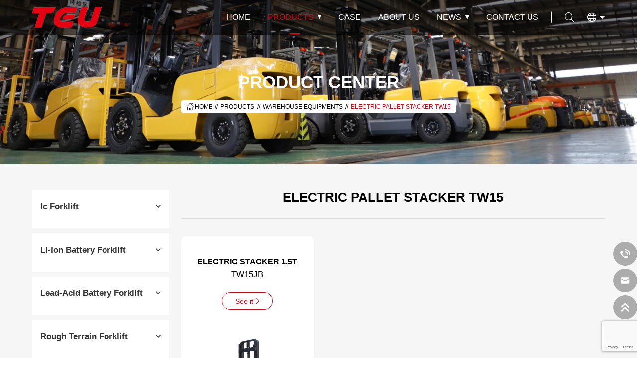

--- FILE ---
content_type: text/html; charset=UTF-8
request_url: https://www.teuforklift.com/category/products/warehouse-equipments/electric-pallet-stacker-tw15/
body_size: 16615
content:
<!DOCTYPE html>
<html lang="en-US" prefix="og: https://ogp.me/ns#">
<head>
<title>Electric Pallet stacker TW15 - TEU</title>
<meta http-equiv="Content-Type" content="text/html; charset=UTF-8"/>
<meta name="renderer" content="webkit"/>
<meta name="force-rendering" content="webkit"/>
<meta content="width=device-width, initial-scale=1.0, user-scalable=no" name="viewport">
<meta name="renderer" content="webkit"/>
<meta name="force-rendering" content="webkit"/>
<meta http-equiv="X-UA-Compatible" content="IE=Edge,chrome=1"/>
<link rel="shortcut icon" href="https://lingjuimg.com/wp-content/uploads/teu/2023/06/f.ico"/>


<!-- Search Engine Optimization by Rank Math - https://rankmath.com/ -->
<meta name="robots" content="follow, index, max-snippet:-1, max-video-preview:-1, max-image-preview:large"/>
<link rel="canonical" href="https://www.teuforklift.com/category/products/warehouse-equipments/electric-pallet-stacker-tw15/" />
<meta property="og:locale" content="en_US" />
<meta property="og:type" content="article" />
<meta property="og:title" content="Electric Pallet stacker TW15 - TEU" />
<meta property="og:url" content="https://www.teuforklift.com/category/products/warehouse-equipments/electric-pallet-stacker-tw15/" />
<meta property="og:site_name" content="TEU" />
<meta name="twitter:card" content="summary_large_image" />
<meta name="twitter:title" content="Electric Pallet stacker TW15 - TEU" />
<meta name="twitter:label1" content="Posts" />
<meta name="twitter:data1" content="1" />
<script type="application/ld+json" class="rank-math-schema">{"@context":"https://schema.org","@graph":[{"@type":"Organization","@id":"https://www.teuforklift.com/#organization","name":"TEU","url":"https://www.teuforklift.com"},{"@type":"WebSite","@id":"https://www.teuforklift.com/#website","url":"https://www.teuforklift.com","name":"TEU","publisher":{"@id":"https://www.teuforklift.com/#organization"},"inLanguage":"en-US"},{"@type":"BreadcrumbList","@id":"https://www.teuforklift.com/category/products/warehouse-equipments/electric-pallet-stacker-tw15/#breadcrumb","itemListElement":[{"@type":"ListItem","position":"1","item":{"@id":"https://www.teuforklift.com","name":"\u9996\u9875"}},{"@type":"ListItem","position":"2","item":{"@id":"https://www.teuforklift.com/category/products/warehouse-equipments/electric-pallet-stacker-tw15/","name":"Electric Pallet stacker TW15"}}]},{"@type":"CollectionPage","@id":"https://www.teuforklift.com/category/products/warehouse-equipments/electric-pallet-stacker-tw15/#webpage","url":"https://www.teuforklift.com/category/products/warehouse-equipments/electric-pallet-stacker-tw15/","name":"Electric Pallet stacker TW15 - TEU","isPartOf":{"@id":"https://www.teuforklift.com/#website"},"inLanguage":"en-US","breadcrumb":{"@id":"https://www.teuforklift.com/category/products/warehouse-equipments/electric-pallet-stacker-tw15/#breadcrumb"}}]}</script>
<!-- /Rank Math WordPress SEO plugin -->

<link rel="alternate" type="application/rss+xml" title="TEU &raquo; Electric Pallet stacker TW15 Category Feed" href="https://www.teuforklift.com/category/products/warehouse-equipments/electric-pallet-stacker-tw15/feed/" />
<style id='wp-img-auto-sizes-contain-inline-css' type='text/css'>
img:is([sizes=auto i],[sizes^="auto," i]){contain-intrinsic-size:3000px 1500px}
/*# sourceURL=wp-img-auto-sizes-contain-inline-css */
</style>
<style id='wp-block-library-inline-css' type='text/css'>
:root{--wp-block-synced-color:#7a00df;--wp-block-synced-color--rgb:122,0,223;--wp-bound-block-color:var(--wp-block-synced-color);--wp-editor-canvas-background:#ddd;--wp-admin-theme-color:#007cba;--wp-admin-theme-color--rgb:0,124,186;--wp-admin-theme-color-darker-10:#006ba1;--wp-admin-theme-color-darker-10--rgb:0,107,160.5;--wp-admin-theme-color-darker-20:#005a87;--wp-admin-theme-color-darker-20--rgb:0,90,135;--wp-admin-border-width-focus:2px}@media (min-resolution:192dpi){:root{--wp-admin-border-width-focus:1.5px}}.wp-element-button{cursor:pointer}:root .has-very-light-gray-background-color{background-color:#eee}:root .has-very-dark-gray-background-color{background-color:#313131}:root .has-very-light-gray-color{color:#eee}:root .has-very-dark-gray-color{color:#313131}:root .has-vivid-green-cyan-to-vivid-cyan-blue-gradient-background{background:linear-gradient(135deg,#00d084,#0693e3)}:root .has-purple-crush-gradient-background{background:linear-gradient(135deg,#34e2e4,#4721fb 50%,#ab1dfe)}:root .has-hazy-dawn-gradient-background{background:linear-gradient(135deg,#faaca8,#dad0ec)}:root .has-subdued-olive-gradient-background{background:linear-gradient(135deg,#fafae1,#67a671)}:root .has-atomic-cream-gradient-background{background:linear-gradient(135deg,#fdd79a,#004a59)}:root .has-nightshade-gradient-background{background:linear-gradient(135deg,#330968,#31cdcf)}:root .has-midnight-gradient-background{background:linear-gradient(135deg,#020381,#2874fc)}:root{--wp--preset--font-size--normal:16px;--wp--preset--font-size--huge:42px}.has-regular-font-size{font-size:1em}.has-larger-font-size{font-size:2.625em}.has-normal-font-size{font-size:var(--wp--preset--font-size--normal)}.has-huge-font-size{font-size:var(--wp--preset--font-size--huge)}.has-text-align-center{text-align:center}.has-text-align-left{text-align:left}.has-text-align-right{text-align:right}.has-fit-text{white-space:nowrap!important}#end-resizable-editor-section{display:none}.aligncenter{clear:both}.items-justified-left{justify-content:flex-start}.items-justified-center{justify-content:center}.items-justified-right{justify-content:flex-end}.items-justified-space-between{justify-content:space-between}.screen-reader-text{border:0;clip-path:inset(50%);height:1px;margin:-1px;overflow:hidden;padding:0;position:absolute;width:1px;word-wrap:normal!important}.screen-reader-text:focus{background-color:#ddd;clip-path:none;color:#444;display:block;font-size:1em;height:auto;left:5px;line-height:normal;padding:15px 23px 14px;text-decoration:none;top:5px;width:auto;z-index:100000}html :where(.has-border-color){border-style:solid}html :where([style*=border-top-color]){border-top-style:solid}html :where([style*=border-right-color]){border-right-style:solid}html :where([style*=border-bottom-color]){border-bottom-style:solid}html :where([style*=border-left-color]){border-left-style:solid}html :where([style*=border-width]){border-style:solid}html :where([style*=border-top-width]){border-top-style:solid}html :where([style*=border-right-width]){border-right-style:solid}html :where([style*=border-bottom-width]){border-bottom-style:solid}html :where([style*=border-left-width]){border-left-style:solid}html :where(img[class*=wp-image-]){height:auto;max-width:100%}:where(figure){margin:0 0 1em}html :where(.is-position-sticky){--wp-admin--admin-bar--position-offset:var(--wp-admin--admin-bar--height,0px)}@media screen and (max-width:600px){html :where(.is-position-sticky){--wp-admin--admin-bar--position-offset:0px}}

/*# sourceURL=wp-block-library-inline-css */
</style><style id='global-styles-inline-css' type='text/css'>
:root{--wp--preset--aspect-ratio--square: 1;--wp--preset--aspect-ratio--4-3: 4/3;--wp--preset--aspect-ratio--3-4: 3/4;--wp--preset--aspect-ratio--3-2: 3/2;--wp--preset--aspect-ratio--2-3: 2/3;--wp--preset--aspect-ratio--16-9: 16/9;--wp--preset--aspect-ratio--9-16: 9/16;--wp--preset--color--black: #000000;--wp--preset--color--cyan-bluish-gray: #abb8c3;--wp--preset--color--white: #ffffff;--wp--preset--color--pale-pink: #f78da7;--wp--preset--color--vivid-red: #cf2e2e;--wp--preset--color--luminous-vivid-orange: #ff6900;--wp--preset--color--luminous-vivid-amber: #fcb900;--wp--preset--color--light-green-cyan: #7bdcb5;--wp--preset--color--vivid-green-cyan: #00d084;--wp--preset--color--pale-cyan-blue: #8ed1fc;--wp--preset--color--vivid-cyan-blue: #0693e3;--wp--preset--color--vivid-purple: #9b51e0;--wp--preset--gradient--vivid-cyan-blue-to-vivid-purple: linear-gradient(135deg,rgb(6,147,227) 0%,rgb(155,81,224) 100%);--wp--preset--gradient--light-green-cyan-to-vivid-green-cyan: linear-gradient(135deg,rgb(122,220,180) 0%,rgb(0,208,130) 100%);--wp--preset--gradient--luminous-vivid-amber-to-luminous-vivid-orange: linear-gradient(135deg,rgb(252,185,0) 0%,rgb(255,105,0) 100%);--wp--preset--gradient--luminous-vivid-orange-to-vivid-red: linear-gradient(135deg,rgb(255,105,0) 0%,rgb(207,46,46) 100%);--wp--preset--gradient--very-light-gray-to-cyan-bluish-gray: linear-gradient(135deg,rgb(238,238,238) 0%,rgb(169,184,195) 100%);--wp--preset--gradient--cool-to-warm-spectrum: linear-gradient(135deg,rgb(74,234,220) 0%,rgb(151,120,209) 20%,rgb(207,42,186) 40%,rgb(238,44,130) 60%,rgb(251,105,98) 80%,rgb(254,248,76) 100%);--wp--preset--gradient--blush-light-purple: linear-gradient(135deg,rgb(255,206,236) 0%,rgb(152,150,240) 100%);--wp--preset--gradient--blush-bordeaux: linear-gradient(135deg,rgb(254,205,165) 0%,rgb(254,45,45) 50%,rgb(107,0,62) 100%);--wp--preset--gradient--luminous-dusk: linear-gradient(135deg,rgb(255,203,112) 0%,rgb(199,81,192) 50%,rgb(65,88,208) 100%);--wp--preset--gradient--pale-ocean: linear-gradient(135deg,rgb(255,245,203) 0%,rgb(182,227,212) 50%,rgb(51,167,181) 100%);--wp--preset--gradient--electric-grass: linear-gradient(135deg,rgb(202,248,128) 0%,rgb(113,206,126) 100%);--wp--preset--gradient--midnight: linear-gradient(135deg,rgb(2,3,129) 0%,rgb(40,116,252) 100%);--wp--preset--font-size--small: 13px;--wp--preset--font-size--medium: 20px;--wp--preset--font-size--large: 36px;--wp--preset--font-size--x-large: 42px;--wp--preset--spacing--20: 0.44rem;--wp--preset--spacing--30: 0.67rem;--wp--preset--spacing--40: 1rem;--wp--preset--spacing--50: 1.5rem;--wp--preset--spacing--60: 2.25rem;--wp--preset--spacing--70: 3.38rem;--wp--preset--spacing--80: 5.06rem;--wp--preset--shadow--natural: 6px 6px 9px rgba(0, 0, 0, 0.2);--wp--preset--shadow--deep: 12px 12px 50px rgba(0, 0, 0, 0.4);--wp--preset--shadow--sharp: 6px 6px 0px rgba(0, 0, 0, 0.2);--wp--preset--shadow--outlined: 6px 6px 0px -3px rgb(255, 255, 255), 6px 6px rgb(0, 0, 0);--wp--preset--shadow--crisp: 6px 6px 0px rgb(0, 0, 0);}:where(.is-layout-flex){gap: 0.5em;}:where(.is-layout-grid){gap: 0.5em;}body .is-layout-flex{display: flex;}.is-layout-flex{flex-wrap: wrap;align-items: center;}.is-layout-flex > :is(*, div){margin: 0;}body .is-layout-grid{display: grid;}.is-layout-grid > :is(*, div){margin: 0;}:where(.wp-block-columns.is-layout-flex){gap: 2em;}:where(.wp-block-columns.is-layout-grid){gap: 2em;}:where(.wp-block-post-template.is-layout-flex){gap: 1.25em;}:where(.wp-block-post-template.is-layout-grid){gap: 1.25em;}.has-black-color{color: var(--wp--preset--color--black) !important;}.has-cyan-bluish-gray-color{color: var(--wp--preset--color--cyan-bluish-gray) !important;}.has-white-color{color: var(--wp--preset--color--white) !important;}.has-pale-pink-color{color: var(--wp--preset--color--pale-pink) !important;}.has-vivid-red-color{color: var(--wp--preset--color--vivid-red) !important;}.has-luminous-vivid-orange-color{color: var(--wp--preset--color--luminous-vivid-orange) !important;}.has-luminous-vivid-amber-color{color: var(--wp--preset--color--luminous-vivid-amber) !important;}.has-light-green-cyan-color{color: var(--wp--preset--color--light-green-cyan) !important;}.has-vivid-green-cyan-color{color: var(--wp--preset--color--vivid-green-cyan) !important;}.has-pale-cyan-blue-color{color: var(--wp--preset--color--pale-cyan-blue) !important;}.has-vivid-cyan-blue-color{color: var(--wp--preset--color--vivid-cyan-blue) !important;}.has-vivid-purple-color{color: var(--wp--preset--color--vivid-purple) !important;}.has-black-background-color{background-color: var(--wp--preset--color--black) !important;}.has-cyan-bluish-gray-background-color{background-color: var(--wp--preset--color--cyan-bluish-gray) !important;}.has-white-background-color{background-color: var(--wp--preset--color--white) !important;}.has-pale-pink-background-color{background-color: var(--wp--preset--color--pale-pink) !important;}.has-vivid-red-background-color{background-color: var(--wp--preset--color--vivid-red) !important;}.has-luminous-vivid-orange-background-color{background-color: var(--wp--preset--color--luminous-vivid-orange) !important;}.has-luminous-vivid-amber-background-color{background-color: var(--wp--preset--color--luminous-vivid-amber) !important;}.has-light-green-cyan-background-color{background-color: var(--wp--preset--color--light-green-cyan) !important;}.has-vivid-green-cyan-background-color{background-color: var(--wp--preset--color--vivid-green-cyan) !important;}.has-pale-cyan-blue-background-color{background-color: var(--wp--preset--color--pale-cyan-blue) !important;}.has-vivid-cyan-blue-background-color{background-color: var(--wp--preset--color--vivid-cyan-blue) !important;}.has-vivid-purple-background-color{background-color: var(--wp--preset--color--vivid-purple) !important;}.has-black-border-color{border-color: var(--wp--preset--color--black) !important;}.has-cyan-bluish-gray-border-color{border-color: var(--wp--preset--color--cyan-bluish-gray) !important;}.has-white-border-color{border-color: var(--wp--preset--color--white) !important;}.has-pale-pink-border-color{border-color: var(--wp--preset--color--pale-pink) !important;}.has-vivid-red-border-color{border-color: var(--wp--preset--color--vivid-red) !important;}.has-luminous-vivid-orange-border-color{border-color: var(--wp--preset--color--luminous-vivid-orange) !important;}.has-luminous-vivid-amber-border-color{border-color: var(--wp--preset--color--luminous-vivid-amber) !important;}.has-light-green-cyan-border-color{border-color: var(--wp--preset--color--light-green-cyan) !important;}.has-vivid-green-cyan-border-color{border-color: var(--wp--preset--color--vivid-green-cyan) !important;}.has-pale-cyan-blue-border-color{border-color: var(--wp--preset--color--pale-cyan-blue) !important;}.has-vivid-cyan-blue-border-color{border-color: var(--wp--preset--color--vivid-cyan-blue) !important;}.has-vivid-purple-border-color{border-color: var(--wp--preset--color--vivid-purple) !important;}.has-vivid-cyan-blue-to-vivid-purple-gradient-background{background: var(--wp--preset--gradient--vivid-cyan-blue-to-vivid-purple) !important;}.has-light-green-cyan-to-vivid-green-cyan-gradient-background{background: var(--wp--preset--gradient--light-green-cyan-to-vivid-green-cyan) !important;}.has-luminous-vivid-amber-to-luminous-vivid-orange-gradient-background{background: var(--wp--preset--gradient--luminous-vivid-amber-to-luminous-vivid-orange) !important;}.has-luminous-vivid-orange-to-vivid-red-gradient-background{background: var(--wp--preset--gradient--luminous-vivid-orange-to-vivid-red) !important;}.has-very-light-gray-to-cyan-bluish-gray-gradient-background{background: var(--wp--preset--gradient--very-light-gray-to-cyan-bluish-gray) !important;}.has-cool-to-warm-spectrum-gradient-background{background: var(--wp--preset--gradient--cool-to-warm-spectrum) !important;}.has-blush-light-purple-gradient-background{background: var(--wp--preset--gradient--blush-light-purple) !important;}.has-blush-bordeaux-gradient-background{background: var(--wp--preset--gradient--blush-bordeaux) !important;}.has-luminous-dusk-gradient-background{background: var(--wp--preset--gradient--luminous-dusk) !important;}.has-pale-ocean-gradient-background{background: var(--wp--preset--gradient--pale-ocean) !important;}.has-electric-grass-gradient-background{background: var(--wp--preset--gradient--electric-grass) !important;}.has-midnight-gradient-background{background: var(--wp--preset--gradient--midnight) !important;}.has-small-font-size{font-size: var(--wp--preset--font-size--small) !important;}.has-medium-font-size{font-size: var(--wp--preset--font-size--medium) !important;}.has-large-font-size{font-size: var(--wp--preset--font-size--large) !important;}.has-x-large-font-size{font-size: var(--wp--preset--font-size--x-large) !important;}
/*# sourceURL=global-styles-inline-css */
</style>

<style id='classic-theme-styles-inline-css' type='text/css'>
/*! This file is auto-generated */
.wp-block-button__link{color:#fff;background-color:#32373c;border-radius:9999px;box-shadow:none;text-decoration:none;padding:calc(.667em + 2px) calc(1.333em + 2px);font-size:1.125em}.wp-block-file__button{background:#32373c;color:#fff;text-decoration:none}
/*# sourceURL=/wp-includes/css/classic-themes.min.css */
</style>
<link rel='stylesheet' id='fontawesome-free-css' href='https://www.teuforklift.com/wp-content/plugins/getwid/vendors/fontawesome-free/css/all.min.css?ver=5.5.0' type='text/css' media='all' />
<link rel='stylesheet' id='slick-css' href='https://www.teuforklift.com/wp-content/plugins/getwid/vendors/slick/slick/slick.min.css?ver=1.9.0' type='text/css' media='all' />
<link rel='stylesheet' id='slick-theme-css' href='https://www.teuforklift.com/wp-content/plugins/getwid/vendors/slick/slick/slick-theme.min.css?ver=1.9.0' type='text/css' media='all' />
<link rel='stylesheet' id='mp-fancybox-css' href='https://www.teuforklift.com/wp-content/plugins/getwid/vendors/mp-fancybox/jquery.fancybox.min.css?ver=3.5.7-mp.1' type='text/css' media='all' />
<link rel='stylesheet' id='getwid-blocks-css' href='https://www.teuforklift.com/wp-content/plugins/getwid/assets/css/blocks.style.css?ver=2.1.3' type='text/css' media='all' />
<link rel='stylesheet' id='wpa-css-css' href='https://www.teuforklift.com/wp-content/plugins/honeypot/includes/css/wpa.css?ver=2.2.12' type='text/css' media='all' />
<link rel='stylesheet' id='trp-language-switcher-style-css' href='https://www.teuforklift.com/wp-content/plugins/translatepress-multilingual/assets/css/trp-language-switcher.css?ver=2.7.4' type='text/css' media='all' />
<script type="text/javascript" src="https://www.teuforklift.com/wp-includes/js/jquery/jquery.min.js?ver=3.7.1" id="jquery-core-js"></script>
<script type="text/javascript" src="https://www.teuforklift.com/wp-includes/js/jquery/jquery-migrate.min.js?ver=3.4.1" id="jquery-migrate-js"></script>
<link rel="https://api.w.org/" href="https://www.teuforklift.com/wp-json/" /><link rel="alternate" title="JSON" type="application/json" href="https://www.teuforklift.com/wp-json/wp/v2/categories/23" /><link rel="EditURI" type="application/rsd+xml" title="RSD" href="https://www.teuforklift.com/xmlrpc.php?rsd" />
<meta name="generator" content="WordPress 6.9" />
<link rel="alternate" hreflang="en-US" href="https://www.teuforklift.com/category/products/warehouse-equipments/electric-pallet-stacker-tw15/"/>
<link rel="alternate" hreflang="es-ES" href="https://www.teuforklift.com/es/categoria/productos/warehouse-equipments/electric-pallet-stacker-tw15/"/>
<link rel="alternate" hreflang="ar" href="https://www.teuforklift.com/ar/فئة/منتجات/warehouse-equipments/electric-pallet-stacker-tw15/"/>
<link rel="alternate" hreflang="ru-RU" href="https://www.teuforklift.com/ru/категория/продукты/warehouse-equipments/electric-pallet-stacker-tw15/"/>
<link rel="alternate" hreflang="zh-TW" href="https://www.teuforklift.com/zh/類別/產品/warehouse-equipments/electric-pallet-stacker-tw15/"/>
<link rel="alternate" hreflang="pt-PT" href="https://www.teuforklift.com/pt/categoria/produtos/warehouse-equipments/electric-pallet-stacker-tw15/"/>
<link rel="alternate" hreflang="fr-FR" href="https://www.teuforklift.com/fr/categorie/des-produits/warehouse-equipments/electric-pallet-stacker-tw15/"/>
<link rel="alternate" hreflang="it-IT" href="https://www.teuforklift.com/it/categoria/prodotti/warehouse-equipments/electric-pallet-stacker-tw15/"/>
<link rel="alternate" hreflang="th" href="https://www.teuforklift.com/th/หมวดหมู่/สินค้า/warehouse-equipments/electric-pallet-stacker-tw15/"/>
<link rel="alternate" hreflang="vi" href="https://www.teuforklift.com/vi/loai/cac-san-pham/warehouse-equipments/electric-pallet-stacker-tw15/"/>
<link rel="alternate" hreflang="en" href="https://www.teuforklift.com/category/products/warehouse-equipments/electric-pallet-stacker-tw15/"/>
<link rel="alternate" hreflang="es" href="https://www.teuforklift.com/es/categoria/productos/warehouse-equipments/electric-pallet-stacker-tw15/"/>
<link rel="alternate" hreflang="ru" href="https://www.teuforklift.com/ru/категория/продукты/warehouse-equipments/electric-pallet-stacker-tw15/"/>
<link rel="alternate" hreflang="zh" href="https://www.teuforklift.com/zh/類別/產品/warehouse-equipments/electric-pallet-stacker-tw15/"/>
<link rel="alternate" hreflang="pt" href="https://www.teuforklift.com/pt/categoria/produtos/warehouse-equipments/electric-pallet-stacker-tw15/"/>
<link rel="alternate" hreflang="fr" href="https://www.teuforklift.com/fr/categorie/des-produits/warehouse-equipments/electric-pallet-stacker-tw15/"/>
<link rel="alternate" hreflang="it" href="https://www.teuforklift.com/it/categoria/prodotti/warehouse-equipments/electric-pallet-stacker-tw15/"/>
<link rel="icon" href="https://lingjuimg.com/wp-content/uploads/teu/2025/04/安徽梯易优叉车有限公司@1x-150x150.webp" sizes="32x32" />
<link rel="icon" href="https://lingjuimg.com/wp-content/uploads/teu/2025/04/安徽梯易优叉车有限公司@1x-300x300.webp" sizes="192x192" />
<link rel="apple-touch-icon" href="https://lingjuimg.com/wp-content/uploads/teu/2025/04/安徽梯易优叉车有限公司@1x-300x300.webp" />
<meta name="msapplication-TileImage" content="https://lingjuimg.com/wp-content/uploads/teu/2025/04/安徽梯易优叉车有限公司@1x-300x300.webp" />
<script>
	jQuery(document).ready(function($) {
		$("link[href*='getwid']").remove();
	});
</script>
<link href="https://www.teuforklift.com/wp-content/themes/teu_v2.0/static/css/animate.min.css" rel="stylesheet" type="text/css" />
<link href="https://www.teuforklift.com/wp-content/themes/teu_v2.0/static/css/public.css" rel="stylesheet" type="text/css" />
<link href="https://www.teuforklift.com/wp-content/themes/teu_v2.0/static/css/font.all.min.css" rel="stylesheet">
<link rel="stylesheet" href="https://www.teuforklift.com/wp-content/themes/teu_v2.0/style.css?v=5.2" type="text/css" />
<script src='https://s3.pstatp.com/cdn/expire-1-M/jquery/3.3.1/jquery.min.js'></script>
<!-- <script src="https://www.teuforklift.com/wp-content/themes/teu_v2.0/static/js/swiper-bundle.min.js"></script> -->
<script src="https://www.teuforklift.com/wp-content/themes/teu_v2.0/static/js/swiper.min.js"></script>
<script src="https://www.teuforklift.com/wp-content/themes/teu_v2.0/static/js/swiper.animate.min.js"></script>
<script src="https://www.teuforklift.com/wp-content/themes/teu_v2.0/static/js/rem.js"></script>
<script>
	function getCookie(cookieName) {
		let cookie = {};
		document.cookie.split(";").forEach(function (el) {
			let [key, value] = el.split("=");
			cookie[key.trim()] = value;
		});
		return cookie[cookieName];
	}
	window.dataLayer = window.dataLayer || [];
	function gtag() { dataLayer.push(arguments); }
	var json_consent_status;
	var cookievalue = JSON.stringify(getCookie("consentstatus"))?.split('\"');
	//默认意见
	if (cookievalue == undefined) {
		gtag("consent", "default", {
			'ad_storage': 'denied',
			'ad_user_data': 'denied',
			'ad_personalization': 'denied',
			'analytics_storage': 'denied',
			'wait_for_update': 500,
			region: [
				'AT', 'BE', 'BG', 'CY', 'CZ', 'DE', 'DK', 'EE', 'ES', 'FI', 'FR', 'GR', 'HR', 'HU', 'IE', 'IS', 'IT', 'LI', 'LT', 'LU', 'LV', 'MT', 'NL', 'NO', 'PL', 'PT', 'RO', 'SE', 'SI', 'SK'
			], // 仅将默认值应用于特定区域
		});
	}
	//过往意见
	if (cookievalue != undefined) {
		if ((cookievalue == '"granted"')) {
			gtag("consent", "default", {
				'ad_storage': 'granted',
				'ad_user_data': 'granted',
				'ad_personalization': 'granted',
				'analytics_storage': 'granted',
				'wait_for_update': 500,
			});
		} else {
			gtag("consent", "default", {
				'ad_storage': 'denied',
				'ad_user_data': 'denied',
				'ad_personalization': 'denied',
				'analytics_storage': 'denied',
				'wait_for_update': 500,
			});
		}
	}

	function setCookies(json_consent_status) {
		var currentDate = new Date();
		var expirationDate = new Date(currentDate);
		expirationDate.setFullYear(currentDate.getFullYear() + 1);
		var expires = expirationDate.toUTCString();
		document.cookie = "consentstatus=" + json_consent_status + ";expires=" + expires + ";path=/";
	}
	//客户点击拒绝
	document.addEventListener('click', function (e) {
		const dom = e.target.closest('.no');
		if (dom === null) return;
		json_consent_status = 'denied';
		setCookies(json_consent_status);
		gtag('consent', 'update', {
			'ad_storage': 'denied',
			'ad_user_data': 'denied',
			'ad_personalization': 'denied',
			'analytics_storage': 'denied'
		});
		// 移除弹窗
		$('.main_bg,.privacy_t').removeClass('active');
		document.documentElement.style.overflow = '';
	});
	//客户点击授权
	document.addEventListener('click', function (e) {
		const dom = e.target.closest('.yes');
		if (dom === null) return;
		json_consent_status = 'granted';
		setCookies(json_consent_status);
		gtag('consent', 'update', {
			'ad_storage': 'granted',
			'ad_user_data': 'granted',
			'ad_personalization': 'granted',
			'analytics_storage': 'granted'
		});
		// 移除弹窗
		$('.main_bg,.privacy_t').removeClass('active');
		document.documentElement.style.overflow = '';
	});
</script>

<script async src="https://www.googletagmanager.com/gtag/js?id=G-1C3LHNMMSG "></script>
<script>
	window.dataLayer = window.dataLayer || [];
	function gtag(){dataLayer.push(arguments);}
	gtag('js', new Date());
	gtag('config', 'G-1C3LHNMMSG ');
</script>

<!-- Google Tag Manager -->
<script>(function(w,d,s,l,i){w[l]=w[l]||[];w[l].push({'gtm.start':
new Date().getTime(),event:'gtm.js'});var f=d.getElementsByTagName(s)[0],
j=d.createElement(s),dl=l!='dataLayer'?'&l='+l:'';j.async=true;j.src=
'https://www.googletagmanager.com/gtm.js?id='+i+dl;f.parentNode.insertBefore(j,f);
})(window,document,'script','dataLayer','GTM-M4KC2NDP');</script>
<!-- End Google Tag Manager -->
<!-- Google Tag Manager (noscript) -->
<noscript><iframe src="https://www.googletagmanager.com/ns.html?id=GTM-M4KC2NDP"
height="0" width="0" style="display:none;visibility:hidden"></iframe></noscript>
<!-- End Google Tag Manager (noscript) --><link rel='stylesheet' id='wpforms-classic-full-css' href='https://www.teuforklift.com/wp-content/plugins/wpforms/assets/css/frontend/classic/wpforms-full.min.css?ver=1.9.8.7' type='text/css' media='all' />
</head>
<body>
<!-- header -->
<!-- header -->

<header>



	<div class="top_cont">

		<div class="top wrap">



			<!-- Logo -->

			<div class="logo">

				<a href="https://www.teuforklift.com">

					<img src="https://lingjuimg.com/wp-content/uploads/teu/2023/06/logo.png" alt="TEU">

				</a>

			</div>



			<!-- Nav -->

			<ul class="i_nav">

				<li id="menu-item-17" class="menu-item menu-item-type-custom menu-item-object-custom menu-item-17"><a href="http://teuforklift.com/">Home</a></li>
<li id="menu-item-16" class="products_nav menu-item menu-item-type-taxonomy menu-item-object-category current-category-ancestor menu-item-has-children menu-item-16"><a href="https://www.teuforklift.com/category/products/">Products</a>
<ul class="sub-menu">
	<li id="menu-item-22" class="menu-item menu-item-type-taxonomy menu-item-object-category menu-item-22"><a href="https://www.teuforklift.com/category/products/ic-forklift/">Ic Forklift</a></li>
	<li id="menu-item-23" class="menu-item menu-item-type-taxonomy menu-item-object-category menu-item-23"><a href="https://www.teuforklift.com/category/products/lead-acid-battery-forklift/">Lead-acid Battery Forklift</a></li>
	<li id="menu-item-24" class="menu-item menu-item-type-taxonomy menu-item-object-category menu-item-24"><a href="https://www.teuforklift.com/category/products/li-ion-battery-forklift/">Li-ion Battery forklift</a></li>
	<li id="menu-item-25" class="menu-item menu-item-type-taxonomy menu-item-object-category menu-item-25"><a href="https://www.teuforklift.com/category/products/rough-terrain-forklift/">Rough Terrain Forklift</a></li>
	<li id="menu-item-26" class="menu-item menu-item-type-taxonomy menu-item-object-category current-category-ancestor menu-item-26"><a href="https://www.teuforklift.com/category/products/warehouse-equipments/">Warehouse Equipments</a></li>
</ul>
</li>
<li id="menu-item-14" class="menu-item menu-item-type-post_type menu-item-object-page menu-item-14"><a href="https://www.teuforklift.com/case/">Case</a></li>
<li id="menu-item-13" class="menu-item menu-item-type-post_type menu-item-object-page menu-item-13"><a href="https://www.teuforklift.com/about-us/">About Us</a></li>
<li id="menu-item-15" class="new_nav menu-item menu-item-type-taxonomy menu-item-object-category menu-item-has-children menu-item-15"><a href="https://www.teuforklift.com/category/news/">News</a>
<ul class="sub-menu">
	<li id="menu-item-48" class="menu-item menu-item-type-taxonomy menu-item-object-category menu-item-48"><a href="https://www.teuforklift.com/category/news/company-news/">Company News</a></li>
	<li id="menu-item-49" class="menu-item menu-item-type-taxonomy menu-item-object-category menu-item-49"><a href="https://www.teuforklift.com/category/news/events-fairs/">Events &amp; Fairs</a></li>
</ul>
</li>
<li id="menu-item-12" class="menu-item menu-item-type-post_type menu-item-object-page menu-item-12"><a href="https://www.teuforklift.com/contact-us/">Contact Us</a></li>

			</ul>



			<div class="top_r">

				<!-- Search -->

				<div class="top_search_ico"><i class="fal fa-search"></i></div>

				<!-- Language -->

				<div class="top_language">

					<i class="fal fa-globe"></i>

					<div class="top_language_list">

						<ul class="sub-menu">

						<li id="menu-item-397" class="trp-language-switcher-container menu-item menu-item-type-post_type menu-item-object-language_switcher current-language-menu-item menu-item-397"><a href="https://www.teuforklift.com/category/products/warehouse-equipments/electric-pallet-stacker-tw15/"><span data-no-translation><img class="trp-flag-image" src="https://www.teuforklift.com/wp-content/plugins/translatepress-multilingual/assets/images/flags/en_US.png" width="18" height="12" alt="en_US" title="English"><span class="trp-ls-language-name">EN</span></span></a></li>
<li id="menu-item-396" class="trp-language-switcher-container menu-item menu-item-type-post_type menu-item-object-language_switcher menu-item-396"><a href="https://www.teuforklift.com/es/categoria/productos/warehouse-equipments/electric-pallet-stacker-tw15/"><span data-no-translation><img class="trp-flag-image" src="https://www.teuforklift.com/wp-content/plugins/translatepress-multilingual/assets/images/flags/es_ES.png" width="18" height="12" alt="es_ES" title="Spanish"><span class="trp-ls-language-name">ES</span></span></a></li>
<li id="menu-item-395" class="trp-language-switcher-container menu-item menu-item-type-post_type menu-item-object-language_switcher menu-item-395"><a href="https://www.teuforklift.com/ar/فئة/منتجات/warehouse-equipments/electric-pallet-stacker-tw15/"><span data-no-translation><img class="trp-flag-image" src="https://www.teuforklift.com/wp-content/plugins/translatepress-multilingual/assets/images/flags/ar.png" width="18" height="12" alt="ar" title="Arabic"><span class="trp-ls-language-name">AR</span></span></a></li>
<li id="menu-item-394" class="trp-language-switcher-container menu-item menu-item-type-post_type menu-item-object-language_switcher menu-item-394"><a href="https://www.teuforklift.com/ru/категория/продукты/warehouse-equipments/electric-pallet-stacker-tw15/"><span data-no-translation><img class="trp-flag-image" src="https://www.teuforklift.com/wp-content/plugins/translatepress-multilingual/assets/images/flags/ru_RU.png" width="18" height="12" alt="ru_RU" title="Russian"><span class="trp-ls-language-name">RU</span></span></a></li>
<li id="menu-item-393" class="trp-language-switcher-container menu-item menu-item-type-post_type menu-item-object-language_switcher menu-item-393"><a href="https://www.teuforklift.com/zh/類別/產品/warehouse-equipments/electric-pallet-stacker-tw15/"><span data-no-translation><img class="trp-flag-image" src="https://www.teuforklift.com/wp-content/plugins/translatepress-multilingual/assets/images/flags/zh_TW.png" width="18" height="12" alt="zh_TW" title="Chinese"><span class="trp-ls-language-name">ZH</span></span></a></li>
<li id="menu-item-388" class="trp-language-switcher-container menu-item menu-item-type-post_type menu-item-object-language_switcher menu-item-388"><a href="https://www.teuforklift.com/vi/loai/cac-san-pham/warehouse-equipments/electric-pallet-stacker-tw15/"><span data-no-translation><img class="trp-flag-image" src="https://www.teuforklift.com/wp-content/plugins/translatepress-multilingual/assets/images/flags/vi.png" width="18" height="12" alt="vi" title="Vietnamese"><span class="trp-ls-language-name">VI</span></span></a></li>
<li id="menu-item-389" class="trp-language-switcher-container menu-item menu-item-type-post_type menu-item-object-language_switcher menu-item-389"><a href="https://www.teuforklift.com/th/หมวดหมู่/สินค้า/warehouse-equipments/electric-pallet-stacker-tw15/"><span data-no-translation><img class="trp-flag-image" src="https://www.teuforklift.com/wp-content/plugins/translatepress-multilingual/assets/images/flags/th.png" width="18" height="12" alt="th" title="Thai"><span class="trp-ls-language-name">TH</span></span></a></li>
<li id="menu-item-390" class="trp-language-switcher-container menu-item menu-item-type-post_type menu-item-object-language_switcher menu-item-390"><a href="https://www.teuforklift.com/it/categoria/prodotti/warehouse-equipments/electric-pallet-stacker-tw15/"><span data-no-translation><img class="trp-flag-image" src="https://www.teuforklift.com/wp-content/plugins/translatepress-multilingual/assets/images/flags/it_IT.png" width="18" height="12" alt="it_IT" title="Italian"><span class="trp-ls-language-name">IT</span></span></a></li>
<li id="menu-item-391" class="trp-language-switcher-container menu-item menu-item-type-post_type menu-item-object-language_switcher menu-item-391"><a href="https://www.teuforklift.com/fr/categorie/des-produits/warehouse-equipments/electric-pallet-stacker-tw15/"><span data-no-translation><img class="trp-flag-image" src="https://www.teuforklift.com/wp-content/plugins/translatepress-multilingual/assets/images/flags/fr_FR.png" width="18" height="12" alt="fr_FR" title="French"><span class="trp-ls-language-name">FR</span></span></a></li>
<li id="menu-item-392" class="trp-language-switcher-container menu-item menu-item-type-post_type menu-item-object-language_switcher menu-item-392"><a href="https://www.teuforklift.com/pt/categoria/produtos/warehouse-equipments/electric-pallet-stacker-tw15/"><span data-no-translation><img class="trp-flag-image" src="https://www.teuforklift.com/wp-content/plugins/translatepress-multilingual/assets/images/flags/pt_PT.png" width="18" height="12" alt="pt_PT" title="Portuguese"><span class="trp-ls-language-name">PT</span></span></a></li>

						</ul>

					</div>

				</div>

			</div>



			<!-- Mobile nav button -->

			<div class="nav_menu"><i></i></div>



		</div>

	</div>





</header>



<div class="nav_dropdown">

	<div class="nav_p_list">

		<ul>

		




				<li>

					<a href="https://www.teuforklift.com/category/products/ic-forklift/">

						<div class="img"><img src="https://lingjuimg.com/wp-content/uploads/teu/2023/08/1-1.webp" /></div>

						<div class="txt"><p>Ic Forklift</p></div>

					</a>

				</li>

			




				<li>

					<a href="https://www.teuforklift.com/category/products/li-ion-battery-forklift/">

						<div class="img"><img src="https://lingjuimg.com/wp-content/uploads/teu/2023/06/2-2.webp" /></div>

						<div class="txt"><p>Li-ion Battery forklift</p></div>

					</a>

				</li>

			




				<li>

					<a href="https://www.teuforklift.com/category/products/lead-acid-battery-forklift/">

						<div class="img"><img src="https://lingjuimg.com/wp-content/uploads/teu/2023/06/3-2.webp" /></div>

						<div class="txt"><p>Lead-acid Battery Forklift</p></div>

					</a>

				</li>

			




				<li>

					<a href="https://www.teuforklift.com/category/products/rough-terrain-forklift/">

						<div class="img"><img src="https://lingjuimg.com/wp-content/uploads/teu/2024/06/22.png" /></div>

						<div class="txt"><p>Rough Terrain Forklift</p></div>

					</a>

				</li>

			




				<li>

					<a href="https://www.teuforklift.com/category/products/warehouse-equipments/">

						<div class="img"><img src="https://lingjuimg.com/wp-content/uploads/teu/2023/06/5-2.webp" /></div>

						<div class="txt"><p>Warehouse Equipments</p></div>

					</a>

				</li>

			


			

		</ul>

	</div>

</div>



<div class="top_search">

	<form role="search" method="get" id="searchform" action="/">

		<input class="top_search_ipt" type="text" placeholder="Search" value="" name="s" id="s">

		<input class="top_search_btn" type="submit" value="search">

	</form>

</div>



<script src="https://www.teuforklift.com/wp-content/themes/teu_v2.0/static/js/header.js"></script>

<div class="clear"></div>



<div class="full_header"></div>



<!-- Banner -->
<div class="in_banner">
	<div class="img">
		<img src="https://lingjuimg.com/wp-content/uploads/teu/2023/10/banner_p.webp" />
	</div>
	<div class="in_b_text">
		<h2>Product center</h2>
		<div class="txt">
			<div class="breadcrumbs">
				<a href="javascript:;"></a>
				<a href="http://www.teuforklift.com">Home</a><a href="https://www.teuforklift.com/category/products/">products</a><a href="https://www.teuforklift.com/category/products/warehouse-equipments/">Warehouse Equipments</a><a href="https://www.teuforklift.com/category/products/warehouse-equipments/electric-pallet-stacker-tw15/">Electric Pallet stacker TW15</a>			</div>
		</div>
	</div>
</div>
<main style="background-color: #f6f6f6;">
	<div class="in_products wrap m70">
		<div class="p_nav">
			<ul class="p_nav_list">
							<li class=" ">
					<a href="https://www.teuforklift.com/category/products/ic-forklift/">
						<b>Ic Forklift</b>
						<i class="far"></i>
					</a>
					<dl>
					<dt class=""><a href="https://www.teuforklift.com/category/products/ic-forklift/effo-series-forklift-fd-g1-5-4-0t/" >EFFO Series Forklift (FD/G1.5-4.0t)</a></dt><dt class=""><a href="https://www.teuforklift.com/category/products/ic-forklift/effo17-series-forklift-fd-g1-5-4-0t/" >EFFO17 Series Forklift (FD/G1.5-4.0t)</a></dt><dt class=""><a href="https://www.teuforklift.com/category/products/ic-forklift/cushion-tires-forklift-fcg2-2-5t/" >Cushion Tires Forklift (FCG2-2.5t)</a></dt><dt class=""><a href="https://www.teuforklift.com/category/products/ic-forklift/diesel-forklift-fd4-5-5t/" >Diesel Forklift ( FD4.5-5t )</a></dt><dt class=""><a href="https://www.teuforklift.com/category/products/ic-forklift/diesel-forklift-%ef%bc%88fd5-10t/" >Diesel Forklift （FD5-10t )</a></dt>					</dl>
				</li>
								<li class=" ">
					<a href="https://www.teuforklift.com/category/products/li-ion-battery-forklift/">
						<b>Li-ion Battery forklift</b>
						<i class="far"></i>
					</a>
					<dl>
					<dt class=""><a href="https://www.teuforklift.com/category/products/li-ion-battery-forklift/effoli-series-flb2-4t/" >EFFOLI Series (FLB2-4t)</a></dt><dt class=""><a href="https://www.teuforklift.com/category/products/li-ion-battery-forklift/fb-series-fb1-5-4t/" >FB series (FB1.5-4t)</a></dt><dt class=""><a href="https://www.teuforklift.com/category/products/li-ion-battery-forklift/ftb-series-ftb1-5-2t/" >FTB series (FTB1.5-2t)</a></dt><dt class=""><a href="https://www.teuforklift.com/category/products/li-ion-battery-forklift/flb-series-flb5-5-5t/" >FLB Series (FLB5-5.5t)</a></dt>					</dl>
				</li>
								<li class=" ">
					<a href="https://www.teuforklift.com/category/products/lead-acid-battery-forklift/">
						<b>Lead-acid Battery Forklift</b>
						<i class="far"></i>
					</a>
					<dl>
					<dt class=""><a href="https://www.teuforklift.com/category/products/lead-acid-battery-forklift/frb-series-frb1-5-2-5t-lead-acid-battery-forklift/" >FRB series (FRB1.5-2.5t)</a></dt><dt class=""><a href="https://www.teuforklift.com/category/products/lead-acid-battery-forklift/fb-series-fb1-5-4t-lead-acid-battery-forklift/" >FB series (FB1.5-4t)</a></dt><dt class=""><a href="https://www.teuforklift.com/category/products/lead-acid-battery-forklift/ftb-series-ftb1-5-2t-lead-acid-battery-forklift/" >FTB series (FTB1.5-2t)</a></dt>					</dl>
				</li>
								<li class=" ">
					<a href="https://www.teuforklift.com/category/products/rough-terrain-forklift/">
						<b>Rough Terrain Forklift</b>
						<i class="far"></i>
					</a>
					<dl>
					<dt class=""><a href="https://www.teuforklift.com/category/products/rough-terrain-forklift/frd-series-frd2-5-3-5t/" >FRD series (FRD2.5-3.5t)</a></dt>					</dl>
				</li>
								<li class=" curr">
					<a href="https://www.teuforklift.com/category/products/warehouse-equipments/">
						<b>Warehouse Equipments</b>
						<i class="far"></i>
					</a>
					<dl>
					<dt class="on"><a href="https://www.teuforklift.com/category/products/warehouse-equipments/electric-pallet-stacker-tw15/" >Electric Pallet stacker TW15</a></dt><dt class=""><a href="https://www.teuforklift.com/category/products/warehouse-equipments/electric-pallet-stacker-ts10-20/" >Electric Pallet stacker TS10-20</a></dt><dt class=""><a href="https://www.teuforklift.com/category/products/warehouse-equipments/electric-pallet-truck-tb15/" >Electric Pallet Truck TB15</a></dt><dt class=""><a href="https://www.teuforklift.com/category/products/warehouse-equipments/electric-pallet-truck-tb20-30/" >Electric Pallet Truck TB20-30</a></dt><dt class=""><a href="https://www.teuforklift.com/category/products/warehouse-equipments/hand-pallet-truck-2-3-0t/" >Hand pallet truck 2-3.0t</a></dt>					</dl>
				</li>
							</ul>
		</div>
		<div class="in_p_r wow slideInUp">
			<h3>Electric Pallet stacker TW15</h3>
			<ul class="in_p_list">
								<li>
					<a href="https://www.teuforklift.com/electric-pallet-stacker/" title="ELECTRIC STACKER 1.5T">
						<div class="txt">
							<h6>ELECTRIC STACKER 1.5T</h6>
														<p>TW15JB</p>
														<div class="i_cat_btn_2 mt30">See it<i class="fal fa-chevron-right"></i></div>
						</div>
						<div class="img">
														<img src="https://lingjuimg.com/wp-content/uploads/teu/2023/10/TW15JB-070E.png" />
						</div>
					</a>
				</li>
							</ul>
			<!-- Number of pages -->
			<div class="in_page_box wow slideInUp">
				<ul class="in_page">
									</ul>
			</div>
		</div>
	</div>
</main>
<script>
	if (screen.width < 1025) {
		$(function () {
			$(".p_nav_tit").click(function () {
				$(this).toggleClass("on");
				$(".p_nav_list").stop().slideToggle();
			});
		});
	}
	$(".p_nav_list li").each(function () {
		$(".p_nav_list li:has(dt) > a").attr("href", "javascript:;");
		$(".p_nav_list li:not(:has(dt)) > a i").hide();
	});
	$(document).ready(function () {
		$(".p_nav_list a").click(function (e) {
			var $li = $(this).parent();
			if ($li.hasClass("curr")) {
				$li.find("dl").slideUp();
				$li.removeClass("curr");
			} else {
				$(".p_nav_list li.curr").find("dl").slideUp();
				$(".p_nav_list li.curr").removeClass("curr");
				$li.find("dl").slideDown();
				$li.addClass("curr");
			}
		});
	});
</script>
<script src="https://www.teuforklift.com/wp-content/themes/teu_v2.0/static/js/sticky.min.js"></script>
<script>
    var sticky = new Sticky('[data-sticky]', {});
</script>
<!-- Footer -->
<footer>
	<div class="f_cont">
		<div class="wrap">
			<div class="f_line">
				<a class="f_logo" href="https://www.teuforklift.com">
					<img src="https://lingjuimg.com/wp-content/uploads/teu/2023/06/logo.png" alt="TEU">
				</a>
				<dl class="f_media">
<!-- Twitter -->
<dt>
    </dt>
<!-- LinkedIn -->
<dt>
    </dt>
<!-- YouTube -->
<dt>
    </dt>
<!-- Instagram -->
<dt>
    </dt>
						<!-- <dt><a href="" target="_blank"><i class="fab fa-facebook fa-fw"></i></a></dt>
						<dt><a href="" target="_blank"><i class="fab fa-twitter fa-fw"></i></a></dt>
						<dt><a href="" target="_blank"><i class="fab fa-linkedin fa-fw"></i></a></dt>
						<dt><a href="" target="_blank"><i class="fab fa-youtube fa-fw"></i></a></dt>
						<dt><a href="" target="_blank"><i class="fab fa-instagram fa-fw"></i></a></dt> -->
				</dl>
			</div>
			<div class="f_info">
				<div class="f_contact">
					<h4><i>30</i> years of forklfit experience engineer team</h4>
					<ul class="f_contact_list">
						<li>
							<i class="fas fa-phone-alt fa-fw"></i>
							<a href="tel:+86-551-65717981">+86-551-65717981</a>
						</li>
						<li>
							<i class="fas fa-envelope fa-fw"></i>
							<a href="mailto:admin@teuforklift.com ">admin@teuforklift.com </a>
						</li>
						<li>
							<i class="fas fa-map-marker-alt fa-fw"></i>
							<p>NO.656 Fangxing road, Hefei city, China. </p>
						</li>
					</ul>
				</div>
				<dl class="f_nav">
					<dt>
						<h4 class="f_tit">Products</h4>
						<ul>
						<li><a href="https://www.teuforklift.com/category/products/ic-forklift/">Ic Forklift</a></li><li><a href="https://www.teuforklift.com/category/products/li-ion-battery-forklift/">Li-ion Battery forklift</a></li><li><a href="https://www.teuforklift.com/category/products/lead-acid-battery-forklift/">Lead-acid Battery Forklift</a></li><li><a href="https://www.teuforklift.com/category/products/rough-terrain-forklift/">Rough Terrain Forklift</a></li><li><a href="https://www.teuforklift.com/category/products/warehouse-equipments/">Warehouse Equipments</a></li>						</ul>
					</dt>
					<dt>
						<h4 class="f_tit">Contact enerlution</h4>
						<ul>
							<li class="menu-item menu-item-type-custom menu-item-object-custom menu-item-17"><a href="http://teuforklift.com/">Home</a></li>
<li class="products_nav menu-item menu-item-type-taxonomy menu-item-object-category current-category-ancestor menu-item-has-children menu-item-16"><a href="https://www.teuforklift.com/category/products/">Products</a>
<ul class="sub-menu">
	<li class="menu-item menu-item-type-taxonomy menu-item-object-category menu-item-22"><a href="https://www.teuforklift.com/category/products/ic-forklift/">Ic Forklift</a></li>
	<li class="menu-item menu-item-type-taxonomy menu-item-object-category menu-item-23"><a href="https://www.teuforklift.com/category/products/lead-acid-battery-forklift/">Lead-acid Battery Forklift</a></li>
	<li class="menu-item menu-item-type-taxonomy menu-item-object-category menu-item-24"><a href="https://www.teuforklift.com/category/products/li-ion-battery-forklift/">Li-ion Battery forklift</a></li>
	<li class="menu-item menu-item-type-taxonomy menu-item-object-category menu-item-25"><a href="https://www.teuforklift.com/category/products/rough-terrain-forklift/">Rough Terrain Forklift</a></li>
	<li class="menu-item menu-item-type-taxonomy menu-item-object-category current-category-ancestor menu-item-26"><a href="https://www.teuforklift.com/category/products/warehouse-equipments/">Warehouse Equipments</a></li>
</ul>
</li>
<li class="menu-item menu-item-type-post_type menu-item-object-page menu-item-14"><a href="https://www.teuforklift.com/case/">Case</a></li>
<li class="menu-item menu-item-type-post_type menu-item-object-page menu-item-13"><a href="https://www.teuforklift.com/about-us/">About Us</a></li>
<li class="new_nav menu-item menu-item-type-taxonomy menu-item-object-category menu-item-has-children menu-item-15"><a href="https://www.teuforklift.com/category/news/">News</a>
<ul class="sub-menu">
	<li class="menu-item menu-item-type-taxonomy menu-item-object-category menu-item-48"><a href="https://www.teuforklift.com/category/news/company-news/">Company News</a></li>
	<li class="menu-item menu-item-type-taxonomy menu-item-object-category menu-item-49"><a href="https://www.teuforklift.com/category/news/events-fairs/">Events &amp; Fairs</a></li>
</ul>
</li>
<li class="menu-item menu-item-type-post_type menu-item-object-page menu-item-12"><a href="https://www.teuforklift.com/contact-us/">Contact Us</a></li>
						</ul>
					</dt>
					<dt>
						<div class="f_form">
								<div class="tit">Capture the solution</div>
								<div class="wpforms-container wpforms-container-full" id="wpforms-1104"><form id="wpforms-form-1104" class="wpforms-validate wpforms-form wpforms-ajax-form" data-formid="1104" method="post" enctype="multipart/form-data" action="/category/products/warehouse-equipments/electric-pallet-stacker-tw15/" data-token="cfb02062d8909bc8fea588e76b0796ff" data-token-time="1769481149"><noscript class="wpforms-error-noscript">请在浏览器中启用JavaScript来完成此表单。</noscript><div class="wpforms-field-container"><div id="wpforms-1104-field_1-container" class="wpforms-field wpforms-field-text" data-field-id="1"><label class="wpforms-field-label" for="wpforms-1104-field_1">Name-</label><input type="text" id="wpforms-1104-field_1" class="wpforms-field-medium" name="wpforms[fields][1]" placeholder="Name" ></div><div id="wpforms-1104-field_2-container" class="wpforms-field wpforms-field-email" data-field-id="2"><label class="wpforms-field-label" for="wpforms-1104-field_2">E-mail- <span class="wpforms-required-label">*</span></label><input type="email" id="wpforms-1104-field_2" class="wpforms-field-medium wpforms-field-required" name="wpforms[fields][2]" placeholder="E-mail" spellcheck="false" required></div><div id="wpforms-1104-field_3-container" class="wpforms-field wpforms-field-textarea" data-field-id="3"><label class="wpforms-field-label" for="wpforms-1104-field_3">Message- <span class="wpforms-required-label">*</span></label><textarea id="wpforms-1104-field_3" class="wpforms-field-medium wpforms-field-required" name="wpforms[fields][3]" placeholder="Message" required></textarea></div><div id="wpforms-1104-field_4-container" class="wpforms-field wpforms-field-text link_hidden" data-field-id="4"><label class="wpforms-field-label" for="wpforms-1104-field_4">提交时链接</label><input type="text" id="wpforms-1104-field_4" class="wpforms-field-medium" name="wpforms[fields][4]" ></div><div id="wpforms-1104-field_5-container" class="wpforms-field wpforms-field-text link_hidden" data-field-id="5"><label class="wpforms-field-label" for="wpforms-1104-field_5">来源</label><input type="text" id="wpforms-1104-field_5" class="wpforms-field-medium" name="wpforms[fields][5]" ></div></div><!-- .wpforms-field-container --><div class="wpforms-recaptcha-container wpforms-is-recaptcha wpforms-is-recaptcha-type-v3" ><input type="hidden" name="wpforms[recaptcha]" value=""></div><div class="wpforms-submit-container" ><input type="hidden" name="wpforms[id]" value="1104"><input type="hidden" name="page_title" value="Electric Pallet stacker TW15"><input type="hidden" name="page_url" value="https://www.teuforklift.com/category/products/warehouse-equipments/electric-pallet-stacker-tw15/"><input type="hidden" name="url_referer" value=""><button type="submit" name="wpforms[submit]" id="wpforms-submit-1104" class="wpforms-submit" data-alt-text="Sending…" data-submit-text="Submit" aria-live="assertive" value="wpforms-submit">Submit</button><img src="https://www.teuforklift.com/wp-content/plugins/wpforms/assets/images/submit-spin.svg" class="wpforms-submit-spinner" style="display: none;" width="26" height="26" alt="加载"></div></form></div>  <!-- .wpforms-container -->						</div>
					</dt>
				</dl>
			</div>
		</div>
		<div class="f_copy">
			<div class="wrap">
				<p rel="nofollow">&copy; 2022 Anhui TEU Forklift Truck Co.,Ltd. Design by Anhuilingju</p>
				<a href="https://www.teuforklift.com/privacy/" rel="nofollow">Privacy Policy</a>
			</div>
		</div>
	</div>
	 <!-- aside -->
	 <aside class="aside_right">
		<ul>
		  <li>
			<!-- <a href="https://wa.me/" target="_blank"><img src="https://www.teuforklift.com/wp-content/themes/teu_v2.0/static/images/aside_ico_whatsapp.svg"></a> -->
		  </li>
		  <li>
			<a><img src="https://www.teuforklift.com/wp-content/themes/teu_v2.0/static/images/aside_ico_tel.svg" /></a>
			<div class="side_tel_box">
			  <h6><a href="tel:+86-551-65717981">+86-551-65717981</a></h6>
			</div>
		  </li>
		  <li onclick="asfrom()">
			<a href="javascript:void(0)" ><img src="https://www.teuforklift.com/wp-content/themes/teu_v2.0/static/images/aside_ico_email.svg" /></a>
		  </li>
		  <li onClick="goTop()"><a><div><img src="https://www.teuforklift.com/wp-content/themes/teu_v2.0/static/images/aside_ico_up.svg" /></div></a></li>
		</ul>
	  </aside>
	  <div id="aside_mask_bg"></div>
	  <div id="aside_sc_from">
	  <div class="tit">
		<h1>Free To Contact Us</h1>
	  </div>
	  <!-- Pop_form -->
	  <div class="wpforms-container wpforms-container-full" id="wpforms-57"><form id="wpforms-form-57" class="wpforms-validate wpforms-form wpforms-ajax-form" data-formid="57" method="post" enctype="multipart/form-data" action="/category/products/warehouse-equipments/electric-pallet-stacker-tw15/" data-token="bbfa4386baff1cb1864ff6bdbdc222c9" data-token-time="1769481149"><noscript class="wpforms-error-noscript">请在浏览器中启用JavaScript来完成此表单。</noscript><div class="wpforms-field-container"><div id="wpforms-57-field_1-container" class="wpforms-field wpforms-field-text" data-field-id="1"><label class="wpforms-field-label" for="wpforms-57-field_1">Name</label><input type="text" id="wpforms-57-field_1" class="wpforms-field-medium" name="wpforms[fields][1]" placeholder="Name" ></div><div id="wpforms-57-field_2-container" class="wpforms-field wpforms-field-email" data-field-id="2"><label class="wpforms-field-label" for="wpforms-57-field_2">E-mail <span class="wpforms-required-label">*</span></label><input type="email" id="wpforms-57-field_2" class="wpforms-field-medium wpforms-field-required" name="wpforms[fields][2]" placeholder="E-mail" spellcheck="false" required></div><div id="wpforms-57-field_3-container" class="wpforms-field wpforms-field-textarea" data-field-id="3"><label class="wpforms-field-label" for="wpforms-57-field_3">Message <span class="wpforms-required-label">*</span></label><textarea id="wpforms-57-field_3" class="wpforms-field-medium wpforms-field-required" name="wpforms[fields][3]" placeholder="Message" required></textarea></div><div id="wpforms-57-field_4-container" class="wpforms-field wpforms-field-text link_hidden" data-field-id="4"><label class="wpforms-field-label" for="wpforms-57-field_4">提交时链接</label><input type="text" id="wpforms-57-field_4" class="wpforms-field-medium" name="wpforms[fields][4]" ></div><div id="wpforms-57-field_5-container" class="wpforms-field wpforms-field-text link_hidden" data-field-id="5"><label class="wpforms-field-label" for="wpforms-57-field_5">来源</label><input type="text" id="wpforms-57-field_5" class="wpforms-field-medium" name="wpforms[fields][5]" placeholder="来源" ></div></div><!-- .wpforms-field-container --><div class="wpforms-submit-container" ><input type="hidden" name="wpforms[id]" value="57"><input type="hidden" name="page_title" value="Electric Pallet stacker TW15"><input type="hidden" name="page_url" value="https://www.teuforklift.com/category/products/warehouse-equipments/electric-pallet-stacker-tw15/"><input type="hidden" name="url_referer" value=""><button type="submit" name="wpforms[submit]" id="wpforms-submit-57" class="wpforms-submit" data-alt-text="Sending…" data-submit-text="SUBMIT" aria-live="assertive" value="wpforms-submit">SUBMIT</button><img src="https://www.teuforklift.com/wp-content/plugins/wpforms/assets/images/submit-spin.svg" class="wpforms-submit-spinner" style="display: none;" width="26" height="26" alt="加载"></div></form></div>  <!-- .wpforms-container -->	  <a class="close" href="javascript:;" onclick="asclose()"></a>
</footer>
<!-- 表单获取提交时链接 -->
<script>
        jQuery(document).ready(function() {
                var current_url = window.location.href;
                jQuery('#wpforms-1104-field_4').val(current_url);
                jQuery('#wpforms-57-field_4').val(current_url);
                jQuery('#wpforms-60-field_5').val(current_url);
        });
</script>
<!-- 表单获取询盘来源（AD or SEO） -->
<script>
    // 判断 URL 中是否包含 source=ad 参数
    if (window.location.href.indexOf('source=ad') > -1) {
        // 如果包含，则设置 cookie
        setCookie('source1', 'ad', 365);
    }
    // 读取 cookie 中的 source 值
    let username = getCookie('source1');
    // 判断 username 是否等于 ad
    if (username === 'ad') {
		// console.log('来自广告');
		$('#wpforms-1104-field_5').val("来自于广告的询盘");
		$('#wpforms-57-field_5').val("来自于广告的询盘");
		$('#wpforms-60-field_6').val("来自于广告的询盘");
    } else {
		// console.log('来自seo');
		$('#wpforms-1104-field_5').val("来自于seo的询盘");
		$('#wpforms-57-field_5').val("来自于seo的询盘");
		$('#wpforms-60-field_6').val("来自于seo的询盘");
    }
    // 设置指定名称的 cookie 值，并指定过期时间（单位：天）
    function setCookie(name, value, days) {
        let expires = "";
        if (days) {
            let date = new Date();
            date.setTime(date.getTime() + (days * 24 * 60 * 60 * 1000));
            expires = "; expires=" + date.toUTCString();
        }
        document.cookie = name + "=" + (value || "") + expires + "; path=/";
    }
    // 获取指定名称的 cookie 值
    function getCookie(name) {
        let value = "; " + document.cookie;
        let parts = value.split("; " + name + "=");
        if (parts.length === 2) {
            return parts.pop().split(";").shift();
        }
    }
</script>
<style>
.main_bg{opacity: 0; visibility: hidden; position: fixed; top: 0;left: 0;width: 100%;height: 100%;background: rgb(0 0 0 / 50%);z-index: 6666;-webkit-transition:all .5s ease; transition:all .5s ease;}
.main_bg.active{opacity: 1;visibility: visible}
.main_bg.rmove{opacity: 0; top: 100%; visibility: hidden}

.privacy_t{opacity: 0; visibility: hidden; position: fixed; bottom: 6%; left:50%; transform:translate(-50%,0); width: 94%; max-height: 80%; max-width: 1080px; box-sizing: border-box; padding: 30px; background: #FFF;z-index: 6667;text-align: center; -webkit-border-radius: 20px; border-radius: 20px;-webkit-transition:all .5s ease; transition:all .5s ease;}
.privacy_t.active{opacity: 1; visibility: visible;}
.privacy_t.rmove{opacity: 0; visibility: hidden; bottom: -300px;}
.privacy_t>h2{font-size: 26px;font-weight: bold;}
.privacy_t>span{display: block;margin: 20px auto 30px;font-size: 16px;}

.privacy_btn{display:-webkit-flex; display:flex; flex-wrap:wrap;align-items: center;justify-content: center;gap: 0 30px;}
.privacy_btn button{display: block; padding: 10px 30px; font-size: 16px;color: #FFF;background:#666;cursor: pointer;}
.privacy_btn button.yes{background:var(--i_color)}

.privacy_btn .yes{background: var(--i_color);}
.privacy_btn .no{background: #666;}

@media screen and (max-width:1024px) {
	.privacy_t>h2{font-size: 22px;}
}
@media screen and (max-width:768px) {
	.privacy_t{padding: 30px 20px; -webkit-border-radius:10px; border-radius:10px;}
	.privacy_t>span{font-size: 15px;}
}
@media screen and (max-width:560px) {
	.privacy_t>h2{font-size: 20px;}
	.privacy_t>span{margin: 20px auto 20px;font-size: 14px;}
	.privacy_btn dt{margin: 6px 0;}
}
</style>
<div class="main_bg"></div>
<div class="privacy_t">
	<h2>Privacy Policy</h2>
	<span class="fz16">We promise to respect and protect your personal information. If you agree to our collection of your user information, we will use cookie technology on our website to enhance your browsing experience. Regarding the processing of your personal data, we will ensure that it is processed in accordance with the principles of the General Data Protection Regulation (GDPR) of the European Union, with your explicit consent, in accordance with the law.</span>
	<dl class="privacy_btn">
		<dt><button class="yes">I agree</button></dt>
		<dt><button class="no">Disagree</button></dt>
	</dl>
</div>
<script>
	function getUserRegion() {
		fetch('https://ipapi.co/json/')
		.then(response => response.json())
		.then(data => {
			const euCountries = [
				'AT', 'BE', 'BG', 'CY', 'CZ', 'DE', 'DK', 'EE', 'ES', 'FI', 'FR', 'GR', 'HR', 'HU', 'IE', 'IS', 'IT', 'LI', 'LT', 'LU', 'LV', 'MT', 'NL', 'NO', 'PL', 'PT', 'RO', 'SE', 'SI', 'SK'
				];
			if (euCountries.includes(data.country)) {
				// 如果是欧盟地区，显示弹窗
				setTimeout(function() {
					$('.main_bg').addClass('active');
					$('.privacy_t').addClass('active');
					document.documentElement.style.overflow = 'hidden';
				}, 2000);
			} else {
				// 移除弹窗
				$('.main_bg,.privacy_t').remove();
			}
			localStorage.setItem('privacyAccepted', 'true');
		})
		.catch(error => console.error('Error:', error));
	}

	$(document).ready(function(){
		// 隐藏弹窗
		$('.main_bg,.privacy_t').removeClass('active');
		document.documentElement.style.overflow = '';

		if (cookievalue == undefined) {
			// 执行函数
			getUserRegion();
		}else{
			// 移除弹窗
			$('.main_bg,.privacy_t').remove();
		}
	});
</script>

<template id="tp-language" data-tp-language="en_US"></template><script type="speculationrules">
{"prefetch":[{"source":"document","where":{"and":[{"href_matches":"/*"},{"not":{"href_matches":["/wp-*.php","/wp-admin/*","/wp-content/uploads/teu/*","/wp-content/*","/wp-content/plugins/*","/wp-content/themes/teu_v2.0/*","/*\\?(.+)"]}},{"not":{"selector_matches":"a[rel~=\"nofollow\"]"}},{"not":{"selector_matches":".no-prefetch, .no-prefetch a"}}]},"eagerness":"conservative"}]}
</script>
<script type="text/javascript" id="getwid-blocks-frontend-js-js-extra">
/* <![CDATA[ */
var Getwid = {"settings":[],"ajax_url":"https://www.teuforklift.com/wp-admin/admin-ajax.php","isRTL":"","nonces":{"contact_form":"f83952f84c"}};
//# sourceURL=getwid-blocks-frontend-js-js-extra
/* ]]> */
</script>
<script type="text/javascript" src="https://www.teuforklift.com/wp-content/plugins/getwid/assets/js/frontend.blocks.js?ver=2.1.3" id="getwid-blocks-frontend-js-js"></script>
<script type="text/javascript" src="https://www.teuforklift.com/wp-content/plugins/honeypot/includes/js/wpa.js?ver=2.2.12" id="wpascript-js"></script>
<script type="text/javascript" id="wpascript-js-after">
/* <![CDATA[ */
wpa_field_info = {"wpa_field_name":"wuxpnv9575","wpa_field_value":795215,"wpa_add_test":"no"}
//# sourceURL=wpascript-js-after
/* ]]> */
</script>
<script type="text/javascript" src="https://www.teuforklift.com/wp-content/plugins/wpforms/assets/lib/jquery.validate.min.js?ver=1.21.0" id="wpforms-validation-js"></script>
<script type="text/javascript" src="https://www.teuforklift.com/wp-content/plugins/wpforms/assets/lib/mailcheck.min.js?ver=1.1.2" id="wpforms-mailcheck-js"></script>
<script type="text/javascript" src="https://www.teuforklift.com/wp-content/plugins/wpforms/assets/lib/punycode.min.js?ver=1.0.0" id="wpforms-punycode-js"></script>
<script type="text/javascript" src="https://www.teuforklift.com/wp-content/plugins/wpforms/assets/js/share/utils.min.js?ver=1.9.8.7" id="wpforms-generic-utils-js"></script>
<script type="text/javascript" src="https://www.teuforklift.com/wp-content/plugins/wpforms/assets/js/frontend/wpforms.min.js?ver=1.9.8.7" id="wpforms-js"></script>
<script type="text/javascript" src="https://www.google.com/recaptcha/api.js?render=6LfKlAEqAAAAAHnP5Ilkebw7XQY2VD1nNFElbeeI" id="wpforms-recaptcha-js"></script>
<script type="text/javascript" id="wpforms-recaptcha-js-after">
/* <![CDATA[ */
var wpformsDispatchEvent = function (el, ev, custom) {
				var e = document.createEvent(custom ? "CustomEvent" : "HTMLEvents");
				custom ? e.initCustomEvent(ev, true, true, false) : e.initEvent(ev, true, true);
				el.dispatchEvent(e);
			};
		var wpformsRecaptchaV3Execute = function ( callback ) {
					grecaptcha.execute( "6LfKlAEqAAAAAHnP5Ilkebw7XQY2VD1nNFElbeeI", { action: "wpforms" } ).then( function ( token ) {
						Array.prototype.forEach.call( document.getElementsByName( "wpforms[recaptcha]" ), function ( el ) {
							el.value = token;
						} );
						if ( typeof callback === "function" ) {
							return callback();
						}
					} );
				}
				grecaptcha.ready( function () {
					wpformsDispatchEvent( document, "wpformsRecaptchaLoaded", true );
				} );
			
//# sourceURL=wpforms-recaptcha-js-after
/* ]]> */
</script>
<script type="text/javascript" src="https://www.teuforklift.com/wp-content/plugins/wpforms/assets/js/frontend/fields/address.min.js?ver=1.9.8.7" id="wpforms-address-field-js"></script>
<script type='text/javascript'>
/* <![CDATA[ */
var wpforms_settings = {"val_required":"This field is required.","val_email":"Please enter a valid email address.","val_email_suggestion":"Did you mean {suggestion}?","val_email_suggestion_title":"Click to accept this suggestion.","val_email_restricted":"This email address is not allowed.","val_number":"Please enter a valid number.","val_number_positive":"Please enter a valid positive number.","val_minimum_price":"Amount entered is less than the required minimum.","val_confirm":"Field values do not match.","val_checklimit":"You have exceeded the number of allowed selections: {#}.","val_limit_characters":"{count} of {limit} max characters.","val_limit_words":"{count} of {limit} max words.","val_min":"Please enter a value greater than or equal to {0}.","val_max":"Please enter a value less than or equal to {0}.","val_recaptcha_fail_msg":"Google reCAPTCHA\u9a8c\u8bc1\u5931\u8d25\uff0c\u8bf7\u7a0d\u540e\u518d\u8bd5\u3002","val_turnstile_fail_msg":"Cloudflare Turnstile verification failed, please try again later.","val_inputmask_incomplete":"Please fill out the field in required format.","uuid_cookie":"1","locale":"en","country":"","country_list_label":"Country list","wpforms_plugin_url":"https:\/\/www.teuforklift.com\/wp-content\/plugins\/wpforms\/","gdpr":"","ajaxurl":"https:\/\/www.teuforklift.com\/wp-admin\/admin-ajax.php","mailcheck_enabled":"1","mailcheck_domains":[],"mailcheck_toplevel_domains":["dev"],"is_ssl":"1","currency_code":"USD","currency_thousands":",","currency_decimals":"2","currency_decimal":".","currency_symbol":"$","currency_symbol_pos":"left","val_requiredpayment":"Payment is required.","val_creditcard":"Please enter a valid credit card number.","val_post_max_size":"The total size of the selected files {totalSize} MB exceeds the allowed limit {maxSize} MB.","val_time12h":"Please enter time in 12-hour AM\/PM format (eg 8:45 AM).","val_time24h":"Please enter time in 24-hour format (eg 22:45).","val_time_limit":"Please enter time between {minTime} and {maxTime}.","val_url":"Please enter a valid URL.","val_fileextension":"File type is not allowed.","val_filesize":"File exceeds max size allowed. File was not uploaded.","post_max_size":"5242880000000","readOnlyDisallowedFields":["captcha","repeater","content","divider","hidden","html","entry-preview","pagebreak","layout","payment-total"],"error_updating_token":"Error updating token. Please try again or contact support if the issue persists.","network_error":"Network error or server is unreachable. Check your connection or try again later.","token_cache_lifetime":"86400","hn_data":[],"address_field":{"list_countries_without_states":["GB","DE","CH","NL"]},"val_phone":"Please enter a valid phone number.","val_password_strength":"A stronger password is required. Consider using upper and lower case letters, numbers, and symbols.","entry_preview_iframe_styles":["https:\/\/www.teuforklift.com\/wp-includes\/js\/tinymce\/skins\/lightgray\/content.min.css?ver=6.9","https:\/\/www.teuforklift.com\/wp-includes\/css\/dashicons.min.css?ver=6.9","https:\/\/www.teuforklift.com\/wp-includes\/js\/tinymce\/skins\/wordpress\/wp-content.css?ver=6.9","https:\/\/www.teuforklift.com\/wp-content\/plugins\/wpforms\/assets\/pro\/css\/fields\/richtext\/editor-content.min.css"]}
/* ]]> */
</script>
<!-- wow -->
<script src="https://www.teuforklift.com/wp-content/themes/teu_v2.0/static/js/wow.min.js"></script>
<script>
	wow = new WOW({
		animateClass: 'animated',
		offset: 100,
		mobile: false,
	});
	wow.init();
</script>
<script>
	//回到顶部
	function goTop() {
		$("html,body").animate(
			{
				scrollTop: 0,
			},
			500
		);
	}
	function asfrom() {
		$("#aside_mask_bg").show();
		$("#aside_sc_from").show();
	}
	function asclose() {
		$("#aside_mask_bg").hide();
		$("#aside_sc_from").hide();
	};
</script></body>
</html>

--- FILE ---
content_type: text/html; charset=utf-8
request_url: https://www.google.com/recaptcha/api2/anchor?ar=1&k=6LfKlAEqAAAAAHnP5Ilkebw7XQY2VD1nNFElbeeI&co=aHR0cHM6Ly93d3cudGV1Zm9ya2xpZnQuY29tOjQ0Mw..&hl=en&v=N67nZn4AqZkNcbeMu4prBgzg&size=invisible&anchor-ms=20000&execute-ms=30000&cb=yanattsymkkq
body_size: 48751
content:
<!DOCTYPE HTML><html dir="ltr" lang="en"><head><meta http-equiv="Content-Type" content="text/html; charset=UTF-8">
<meta http-equiv="X-UA-Compatible" content="IE=edge">
<title>reCAPTCHA</title>
<style type="text/css">
/* cyrillic-ext */
@font-face {
  font-family: 'Roboto';
  font-style: normal;
  font-weight: 400;
  font-stretch: 100%;
  src: url(//fonts.gstatic.com/s/roboto/v48/KFO7CnqEu92Fr1ME7kSn66aGLdTylUAMa3GUBHMdazTgWw.woff2) format('woff2');
  unicode-range: U+0460-052F, U+1C80-1C8A, U+20B4, U+2DE0-2DFF, U+A640-A69F, U+FE2E-FE2F;
}
/* cyrillic */
@font-face {
  font-family: 'Roboto';
  font-style: normal;
  font-weight: 400;
  font-stretch: 100%;
  src: url(//fonts.gstatic.com/s/roboto/v48/KFO7CnqEu92Fr1ME7kSn66aGLdTylUAMa3iUBHMdazTgWw.woff2) format('woff2');
  unicode-range: U+0301, U+0400-045F, U+0490-0491, U+04B0-04B1, U+2116;
}
/* greek-ext */
@font-face {
  font-family: 'Roboto';
  font-style: normal;
  font-weight: 400;
  font-stretch: 100%;
  src: url(//fonts.gstatic.com/s/roboto/v48/KFO7CnqEu92Fr1ME7kSn66aGLdTylUAMa3CUBHMdazTgWw.woff2) format('woff2');
  unicode-range: U+1F00-1FFF;
}
/* greek */
@font-face {
  font-family: 'Roboto';
  font-style: normal;
  font-weight: 400;
  font-stretch: 100%;
  src: url(//fonts.gstatic.com/s/roboto/v48/KFO7CnqEu92Fr1ME7kSn66aGLdTylUAMa3-UBHMdazTgWw.woff2) format('woff2');
  unicode-range: U+0370-0377, U+037A-037F, U+0384-038A, U+038C, U+038E-03A1, U+03A3-03FF;
}
/* math */
@font-face {
  font-family: 'Roboto';
  font-style: normal;
  font-weight: 400;
  font-stretch: 100%;
  src: url(//fonts.gstatic.com/s/roboto/v48/KFO7CnqEu92Fr1ME7kSn66aGLdTylUAMawCUBHMdazTgWw.woff2) format('woff2');
  unicode-range: U+0302-0303, U+0305, U+0307-0308, U+0310, U+0312, U+0315, U+031A, U+0326-0327, U+032C, U+032F-0330, U+0332-0333, U+0338, U+033A, U+0346, U+034D, U+0391-03A1, U+03A3-03A9, U+03B1-03C9, U+03D1, U+03D5-03D6, U+03F0-03F1, U+03F4-03F5, U+2016-2017, U+2034-2038, U+203C, U+2040, U+2043, U+2047, U+2050, U+2057, U+205F, U+2070-2071, U+2074-208E, U+2090-209C, U+20D0-20DC, U+20E1, U+20E5-20EF, U+2100-2112, U+2114-2115, U+2117-2121, U+2123-214F, U+2190, U+2192, U+2194-21AE, U+21B0-21E5, U+21F1-21F2, U+21F4-2211, U+2213-2214, U+2216-22FF, U+2308-230B, U+2310, U+2319, U+231C-2321, U+2336-237A, U+237C, U+2395, U+239B-23B7, U+23D0, U+23DC-23E1, U+2474-2475, U+25AF, U+25B3, U+25B7, U+25BD, U+25C1, U+25CA, U+25CC, U+25FB, U+266D-266F, U+27C0-27FF, U+2900-2AFF, U+2B0E-2B11, U+2B30-2B4C, U+2BFE, U+3030, U+FF5B, U+FF5D, U+1D400-1D7FF, U+1EE00-1EEFF;
}
/* symbols */
@font-face {
  font-family: 'Roboto';
  font-style: normal;
  font-weight: 400;
  font-stretch: 100%;
  src: url(//fonts.gstatic.com/s/roboto/v48/KFO7CnqEu92Fr1ME7kSn66aGLdTylUAMaxKUBHMdazTgWw.woff2) format('woff2');
  unicode-range: U+0001-000C, U+000E-001F, U+007F-009F, U+20DD-20E0, U+20E2-20E4, U+2150-218F, U+2190, U+2192, U+2194-2199, U+21AF, U+21E6-21F0, U+21F3, U+2218-2219, U+2299, U+22C4-22C6, U+2300-243F, U+2440-244A, U+2460-24FF, U+25A0-27BF, U+2800-28FF, U+2921-2922, U+2981, U+29BF, U+29EB, U+2B00-2BFF, U+4DC0-4DFF, U+FFF9-FFFB, U+10140-1018E, U+10190-1019C, U+101A0, U+101D0-101FD, U+102E0-102FB, U+10E60-10E7E, U+1D2C0-1D2D3, U+1D2E0-1D37F, U+1F000-1F0FF, U+1F100-1F1AD, U+1F1E6-1F1FF, U+1F30D-1F30F, U+1F315, U+1F31C, U+1F31E, U+1F320-1F32C, U+1F336, U+1F378, U+1F37D, U+1F382, U+1F393-1F39F, U+1F3A7-1F3A8, U+1F3AC-1F3AF, U+1F3C2, U+1F3C4-1F3C6, U+1F3CA-1F3CE, U+1F3D4-1F3E0, U+1F3ED, U+1F3F1-1F3F3, U+1F3F5-1F3F7, U+1F408, U+1F415, U+1F41F, U+1F426, U+1F43F, U+1F441-1F442, U+1F444, U+1F446-1F449, U+1F44C-1F44E, U+1F453, U+1F46A, U+1F47D, U+1F4A3, U+1F4B0, U+1F4B3, U+1F4B9, U+1F4BB, U+1F4BF, U+1F4C8-1F4CB, U+1F4D6, U+1F4DA, U+1F4DF, U+1F4E3-1F4E6, U+1F4EA-1F4ED, U+1F4F7, U+1F4F9-1F4FB, U+1F4FD-1F4FE, U+1F503, U+1F507-1F50B, U+1F50D, U+1F512-1F513, U+1F53E-1F54A, U+1F54F-1F5FA, U+1F610, U+1F650-1F67F, U+1F687, U+1F68D, U+1F691, U+1F694, U+1F698, U+1F6AD, U+1F6B2, U+1F6B9-1F6BA, U+1F6BC, U+1F6C6-1F6CF, U+1F6D3-1F6D7, U+1F6E0-1F6EA, U+1F6F0-1F6F3, U+1F6F7-1F6FC, U+1F700-1F7FF, U+1F800-1F80B, U+1F810-1F847, U+1F850-1F859, U+1F860-1F887, U+1F890-1F8AD, U+1F8B0-1F8BB, U+1F8C0-1F8C1, U+1F900-1F90B, U+1F93B, U+1F946, U+1F984, U+1F996, U+1F9E9, U+1FA00-1FA6F, U+1FA70-1FA7C, U+1FA80-1FA89, U+1FA8F-1FAC6, U+1FACE-1FADC, U+1FADF-1FAE9, U+1FAF0-1FAF8, U+1FB00-1FBFF;
}
/* vietnamese */
@font-face {
  font-family: 'Roboto';
  font-style: normal;
  font-weight: 400;
  font-stretch: 100%;
  src: url(//fonts.gstatic.com/s/roboto/v48/KFO7CnqEu92Fr1ME7kSn66aGLdTylUAMa3OUBHMdazTgWw.woff2) format('woff2');
  unicode-range: U+0102-0103, U+0110-0111, U+0128-0129, U+0168-0169, U+01A0-01A1, U+01AF-01B0, U+0300-0301, U+0303-0304, U+0308-0309, U+0323, U+0329, U+1EA0-1EF9, U+20AB;
}
/* latin-ext */
@font-face {
  font-family: 'Roboto';
  font-style: normal;
  font-weight: 400;
  font-stretch: 100%;
  src: url(//fonts.gstatic.com/s/roboto/v48/KFO7CnqEu92Fr1ME7kSn66aGLdTylUAMa3KUBHMdazTgWw.woff2) format('woff2');
  unicode-range: U+0100-02BA, U+02BD-02C5, U+02C7-02CC, U+02CE-02D7, U+02DD-02FF, U+0304, U+0308, U+0329, U+1D00-1DBF, U+1E00-1E9F, U+1EF2-1EFF, U+2020, U+20A0-20AB, U+20AD-20C0, U+2113, U+2C60-2C7F, U+A720-A7FF;
}
/* latin */
@font-face {
  font-family: 'Roboto';
  font-style: normal;
  font-weight: 400;
  font-stretch: 100%;
  src: url(//fonts.gstatic.com/s/roboto/v48/KFO7CnqEu92Fr1ME7kSn66aGLdTylUAMa3yUBHMdazQ.woff2) format('woff2');
  unicode-range: U+0000-00FF, U+0131, U+0152-0153, U+02BB-02BC, U+02C6, U+02DA, U+02DC, U+0304, U+0308, U+0329, U+2000-206F, U+20AC, U+2122, U+2191, U+2193, U+2212, U+2215, U+FEFF, U+FFFD;
}
/* cyrillic-ext */
@font-face {
  font-family: 'Roboto';
  font-style: normal;
  font-weight: 500;
  font-stretch: 100%;
  src: url(//fonts.gstatic.com/s/roboto/v48/KFO7CnqEu92Fr1ME7kSn66aGLdTylUAMa3GUBHMdazTgWw.woff2) format('woff2');
  unicode-range: U+0460-052F, U+1C80-1C8A, U+20B4, U+2DE0-2DFF, U+A640-A69F, U+FE2E-FE2F;
}
/* cyrillic */
@font-face {
  font-family: 'Roboto';
  font-style: normal;
  font-weight: 500;
  font-stretch: 100%;
  src: url(//fonts.gstatic.com/s/roboto/v48/KFO7CnqEu92Fr1ME7kSn66aGLdTylUAMa3iUBHMdazTgWw.woff2) format('woff2');
  unicode-range: U+0301, U+0400-045F, U+0490-0491, U+04B0-04B1, U+2116;
}
/* greek-ext */
@font-face {
  font-family: 'Roboto';
  font-style: normal;
  font-weight: 500;
  font-stretch: 100%;
  src: url(//fonts.gstatic.com/s/roboto/v48/KFO7CnqEu92Fr1ME7kSn66aGLdTylUAMa3CUBHMdazTgWw.woff2) format('woff2');
  unicode-range: U+1F00-1FFF;
}
/* greek */
@font-face {
  font-family: 'Roboto';
  font-style: normal;
  font-weight: 500;
  font-stretch: 100%;
  src: url(//fonts.gstatic.com/s/roboto/v48/KFO7CnqEu92Fr1ME7kSn66aGLdTylUAMa3-UBHMdazTgWw.woff2) format('woff2');
  unicode-range: U+0370-0377, U+037A-037F, U+0384-038A, U+038C, U+038E-03A1, U+03A3-03FF;
}
/* math */
@font-face {
  font-family: 'Roboto';
  font-style: normal;
  font-weight: 500;
  font-stretch: 100%;
  src: url(//fonts.gstatic.com/s/roboto/v48/KFO7CnqEu92Fr1ME7kSn66aGLdTylUAMawCUBHMdazTgWw.woff2) format('woff2');
  unicode-range: U+0302-0303, U+0305, U+0307-0308, U+0310, U+0312, U+0315, U+031A, U+0326-0327, U+032C, U+032F-0330, U+0332-0333, U+0338, U+033A, U+0346, U+034D, U+0391-03A1, U+03A3-03A9, U+03B1-03C9, U+03D1, U+03D5-03D6, U+03F0-03F1, U+03F4-03F5, U+2016-2017, U+2034-2038, U+203C, U+2040, U+2043, U+2047, U+2050, U+2057, U+205F, U+2070-2071, U+2074-208E, U+2090-209C, U+20D0-20DC, U+20E1, U+20E5-20EF, U+2100-2112, U+2114-2115, U+2117-2121, U+2123-214F, U+2190, U+2192, U+2194-21AE, U+21B0-21E5, U+21F1-21F2, U+21F4-2211, U+2213-2214, U+2216-22FF, U+2308-230B, U+2310, U+2319, U+231C-2321, U+2336-237A, U+237C, U+2395, U+239B-23B7, U+23D0, U+23DC-23E1, U+2474-2475, U+25AF, U+25B3, U+25B7, U+25BD, U+25C1, U+25CA, U+25CC, U+25FB, U+266D-266F, U+27C0-27FF, U+2900-2AFF, U+2B0E-2B11, U+2B30-2B4C, U+2BFE, U+3030, U+FF5B, U+FF5D, U+1D400-1D7FF, U+1EE00-1EEFF;
}
/* symbols */
@font-face {
  font-family: 'Roboto';
  font-style: normal;
  font-weight: 500;
  font-stretch: 100%;
  src: url(//fonts.gstatic.com/s/roboto/v48/KFO7CnqEu92Fr1ME7kSn66aGLdTylUAMaxKUBHMdazTgWw.woff2) format('woff2');
  unicode-range: U+0001-000C, U+000E-001F, U+007F-009F, U+20DD-20E0, U+20E2-20E4, U+2150-218F, U+2190, U+2192, U+2194-2199, U+21AF, U+21E6-21F0, U+21F3, U+2218-2219, U+2299, U+22C4-22C6, U+2300-243F, U+2440-244A, U+2460-24FF, U+25A0-27BF, U+2800-28FF, U+2921-2922, U+2981, U+29BF, U+29EB, U+2B00-2BFF, U+4DC0-4DFF, U+FFF9-FFFB, U+10140-1018E, U+10190-1019C, U+101A0, U+101D0-101FD, U+102E0-102FB, U+10E60-10E7E, U+1D2C0-1D2D3, U+1D2E0-1D37F, U+1F000-1F0FF, U+1F100-1F1AD, U+1F1E6-1F1FF, U+1F30D-1F30F, U+1F315, U+1F31C, U+1F31E, U+1F320-1F32C, U+1F336, U+1F378, U+1F37D, U+1F382, U+1F393-1F39F, U+1F3A7-1F3A8, U+1F3AC-1F3AF, U+1F3C2, U+1F3C4-1F3C6, U+1F3CA-1F3CE, U+1F3D4-1F3E0, U+1F3ED, U+1F3F1-1F3F3, U+1F3F5-1F3F7, U+1F408, U+1F415, U+1F41F, U+1F426, U+1F43F, U+1F441-1F442, U+1F444, U+1F446-1F449, U+1F44C-1F44E, U+1F453, U+1F46A, U+1F47D, U+1F4A3, U+1F4B0, U+1F4B3, U+1F4B9, U+1F4BB, U+1F4BF, U+1F4C8-1F4CB, U+1F4D6, U+1F4DA, U+1F4DF, U+1F4E3-1F4E6, U+1F4EA-1F4ED, U+1F4F7, U+1F4F9-1F4FB, U+1F4FD-1F4FE, U+1F503, U+1F507-1F50B, U+1F50D, U+1F512-1F513, U+1F53E-1F54A, U+1F54F-1F5FA, U+1F610, U+1F650-1F67F, U+1F687, U+1F68D, U+1F691, U+1F694, U+1F698, U+1F6AD, U+1F6B2, U+1F6B9-1F6BA, U+1F6BC, U+1F6C6-1F6CF, U+1F6D3-1F6D7, U+1F6E0-1F6EA, U+1F6F0-1F6F3, U+1F6F7-1F6FC, U+1F700-1F7FF, U+1F800-1F80B, U+1F810-1F847, U+1F850-1F859, U+1F860-1F887, U+1F890-1F8AD, U+1F8B0-1F8BB, U+1F8C0-1F8C1, U+1F900-1F90B, U+1F93B, U+1F946, U+1F984, U+1F996, U+1F9E9, U+1FA00-1FA6F, U+1FA70-1FA7C, U+1FA80-1FA89, U+1FA8F-1FAC6, U+1FACE-1FADC, U+1FADF-1FAE9, U+1FAF0-1FAF8, U+1FB00-1FBFF;
}
/* vietnamese */
@font-face {
  font-family: 'Roboto';
  font-style: normal;
  font-weight: 500;
  font-stretch: 100%;
  src: url(//fonts.gstatic.com/s/roboto/v48/KFO7CnqEu92Fr1ME7kSn66aGLdTylUAMa3OUBHMdazTgWw.woff2) format('woff2');
  unicode-range: U+0102-0103, U+0110-0111, U+0128-0129, U+0168-0169, U+01A0-01A1, U+01AF-01B0, U+0300-0301, U+0303-0304, U+0308-0309, U+0323, U+0329, U+1EA0-1EF9, U+20AB;
}
/* latin-ext */
@font-face {
  font-family: 'Roboto';
  font-style: normal;
  font-weight: 500;
  font-stretch: 100%;
  src: url(//fonts.gstatic.com/s/roboto/v48/KFO7CnqEu92Fr1ME7kSn66aGLdTylUAMa3KUBHMdazTgWw.woff2) format('woff2');
  unicode-range: U+0100-02BA, U+02BD-02C5, U+02C7-02CC, U+02CE-02D7, U+02DD-02FF, U+0304, U+0308, U+0329, U+1D00-1DBF, U+1E00-1E9F, U+1EF2-1EFF, U+2020, U+20A0-20AB, U+20AD-20C0, U+2113, U+2C60-2C7F, U+A720-A7FF;
}
/* latin */
@font-face {
  font-family: 'Roboto';
  font-style: normal;
  font-weight: 500;
  font-stretch: 100%;
  src: url(//fonts.gstatic.com/s/roboto/v48/KFO7CnqEu92Fr1ME7kSn66aGLdTylUAMa3yUBHMdazQ.woff2) format('woff2');
  unicode-range: U+0000-00FF, U+0131, U+0152-0153, U+02BB-02BC, U+02C6, U+02DA, U+02DC, U+0304, U+0308, U+0329, U+2000-206F, U+20AC, U+2122, U+2191, U+2193, U+2212, U+2215, U+FEFF, U+FFFD;
}
/* cyrillic-ext */
@font-face {
  font-family: 'Roboto';
  font-style: normal;
  font-weight: 900;
  font-stretch: 100%;
  src: url(//fonts.gstatic.com/s/roboto/v48/KFO7CnqEu92Fr1ME7kSn66aGLdTylUAMa3GUBHMdazTgWw.woff2) format('woff2');
  unicode-range: U+0460-052F, U+1C80-1C8A, U+20B4, U+2DE0-2DFF, U+A640-A69F, U+FE2E-FE2F;
}
/* cyrillic */
@font-face {
  font-family: 'Roboto';
  font-style: normal;
  font-weight: 900;
  font-stretch: 100%;
  src: url(//fonts.gstatic.com/s/roboto/v48/KFO7CnqEu92Fr1ME7kSn66aGLdTylUAMa3iUBHMdazTgWw.woff2) format('woff2');
  unicode-range: U+0301, U+0400-045F, U+0490-0491, U+04B0-04B1, U+2116;
}
/* greek-ext */
@font-face {
  font-family: 'Roboto';
  font-style: normal;
  font-weight: 900;
  font-stretch: 100%;
  src: url(//fonts.gstatic.com/s/roboto/v48/KFO7CnqEu92Fr1ME7kSn66aGLdTylUAMa3CUBHMdazTgWw.woff2) format('woff2');
  unicode-range: U+1F00-1FFF;
}
/* greek */
@font-face {
  font-family: 'Roboto';
  font-style: normal;
  font-weight: 900;
  font-stretch: 100%;
  src: url(//fonts.gstatic.com/s/roboto/v48/KFO7CnqEu92Fr1ME7kSn66aGLdTylUAMa3-UBHMdazTgWw.woff2) format('woff2');
  unicode-range: U+0370-0377, U+037A-037F, U+0384-038A, U+038C, U+038E-03A1, U+03A3-03FF;
}
/* math */
@font-face {
  font-family: 'Roboto';
  font-style: normal;
  font-weight: 900;
  font-stretch: 100%;
  src: url(//fonts.gstatic.com/s/roboto/v48/KFO7CnqEu92Fr1ME7kSn66aGLdTylUAMawCUBHMdazTgWw.woff2) format('woff2');
  unicode-range: U+0302-0303, U+0305, U+0307-0308, U+0310, U+0312, U+0315, U+031A, U+0326-0327, U+032C, U+032F-0330, U+0332-0333, U+0338, U+033A, U+0346, U+034D, U+0391-03A1, U+03A3-03A9, U+03B1-03C9, U+03D1, U+03D5-03D6, U+03F0-03F1, U+03F4-03F5, U+2016-2017, U+2034-2038, U+203C, U+2040, U+2043, U+2047, U+2050, U+2057, U+205F, U+2070-2071, U+2074-208E, U+2090-209C, U+20D0-20DC, U+20E1, U+20E5-20EF, U+2100-2112, U+2114-2115, U+2117-2121, U+2123-214F, U+2190, U+2192, U+2194-21AE, U+21B0-21E5, U+21F1-21F2, U+21F4-2211, U+2213-2214, U+2216-22FF, U+2308-230B, U+2310, U+2319, U+231C-2321, U+2336-237A, U+237C, U+2395, U+239B-23B7, U+23D0, U+23DC-23E1, U+2474-2475, U+25AF, U+25B3, U+25B7, U+25BD, U+25C1, U+25CA, U+25CC, U+25FB, U+266D-266F, U+27C0-27FF, U+2900-2AFF, U+2B0E-2B11, U+2B30-2B4C, U+2BFE, U+3030, U+FF5B, U+FF5D, U+1D400-1D7FF, U+1EE00-1EEFF;
}
/* symbols */
@font-face {
  font-family: 'Roboto';
  font-style: normal;
  font-weight: 900;
  font-stretch: 100%;
  src: url(//fonts.gstatic.com/s/roboto/v48/KFO7CnqEu92Fr1ME7kSn66aGLdTylUAMaxKUBHMdazTgWw.woff2) format('woff2');
  unicode-range: U+0001-000C, U+000E-001F, U+007F-009F, U+20DD-20E0, U+20E2-20E4, U+2150-218F, U+2190, U+2192, U+2194-2199, U+21AF, U+21E6-21F0, U+21F3, U+2218-2219, U+2299, U+22C4-22C6, U+2300-243F, U+2440-244A, U+2460-24FF, U+25A0-27BF, U+2800-28FF, U+2921-2922, U+2981, U+29BF, U+29EB, U+2B00-2BFF, U+4DC0-4DFF, U+FFF9-FFFB, U+10140-1018E, U+10190-1019C, U+101A0, U+101D0-101FD, U+102E0-102FB, U+10E60-10E7E, U+1D2C0-1D2D3, U+1D2E0-1D37F, U+1F000-1F0FF, U+1F100-1F1AD, U+1F1E6-1F1FF, U+1F30D-1F30F, U+1F315, U+1F31C, U+1F31E, U+1F320-1F32C, U+1F336, U+1F378, U+1F37D, U+1F382, U+1F393-1F39F, U+1F3A7-1F3A8, U+1F3AC-1F3AF, U+1F3C2, U+1F3C4-1F3C6, U+1F3CA-1F3CE, U+1F3D4-1F3E0, U+1F3ED, U+1F3F1-1F3F3, U+1F3F5-1F3F7, U+1F408, U+1F415, U+1F41F, U+1F426, U+1F43F, U+1F441-1F442, U+1F444, U+1F446-1F449, U+1F44C-1F44E, U+1F453, U+1F46A, U+1F47D, U+1F4A3, U+1F4B0, U+1F4B3, U+1F4B9, U+1F4BB, U+1F4BF, U+1F4C8-1F4CB, U+1F4D6, U+1F4DA, U+1F4DF, U+1F4E3-1F4E6, U+1F4EA-1F4ED, U+1F4F7, U+1F4F9-1F4FB, U+1F4FD-1F4FE, U+1F503, U+1F507-1F50B, U+1F50D, U+1F512-1F513, U+1F53E-1F54A, U+1F54F-1F5FA, U+1F610, U+1F650-1F67F, U+1F687, U+1F68D, U+1F691, U+1F694, U+1F698, U+1F6AD, U+1F6B2, U+1F6B9-1F6BA, U+1F6BC, U+1F6C6-1F6CF, U+1F6D3-1F6D7, U+1F6E0-1F6EA, U+1F6F0-1F6F3, U+1F6F7-1F6FC, U+1F700-1F7FF, U+1F800-1F80B, U+1F810-1F847, U+1F850-1F859, U+1F860-1F887, U+1F890-1F8AD, U+1F8B0-1F8BB, U+1F8C0-1F8C1, U+1F900-1F90B, U+1F93B, U+1F946, U+1F984, U+1F996, U+1F9E9, U+1FA00-1FA6F, U+1FA70-1FA7C, U+1FA80-1FA89, U+1FA8F-1FAC6, U+1FACE-1FADC, U+1FADF-1FAE9, U+1FAF0-1FAF8, U+1FB00-1FBFF;
}
/* vietnamese */
@font-face {
  font-family: 'Roboto';
  font-style: normal;
  font-weight: 900;
  font-stretch: 100%;
  src: url(//fonts.gstatic.com/s/roboto/v48/KFO7CnqEu92Fr1ME7kSn66aGLdTylUAMa3OUBHMdazTgWw.woff2) format('woff2');
  unicode-range: U+0102-0103, U+0110-0111, U+0128-0129, U+0168-0169, U+01A0-01A1, U+01AF-01B0, U+0300-0301, U+0303-0304, U+0308-0309, U+0323, U+0329, U+1EA0-1EF9, U+20AB;
}
/* latin-ext */
@font-face {
  font-family: 'Roboto';
  font-style: normal;
  font-weight: 900;
  font-stretch: 100%;
  src: url(//fonts.gstatic.com/s/roboto/v48/KFO7CnqEu92Fr1ME7kSn66aGLdTylUAMa3KUBHMdazTgWw.woff2) format('woff2');
  unicode-range: U+0100-02BA, U+02BD-02C5, U+02C7-02CC, U+02CE-02D7, U+02DD-02FF, U+0304, U+0308, U+0329, U+1D00-1DBF, U+1E00-1E9F, U+1EF2-1EFF, U+2020, U+20A0-20AB, U+20AD-20C0, U+2113, U+2C60-2C7F, U+A720-A7FF;
}
/* latin */
@font-face {
  font-family: 'Roboto';
  font-style: normal;
  font-weight: 900;
  font-stretch: 100%;
  src: url(//fonts.gstatic.com/s/roboto/v48/KFO7CnqEu92Fr1ME7kSn66aGLdTylUAMa3yUBHMdazQ.woff2) format('woff2');
  unicode-range: U+0000-00FF, U+0131, U+0152-0153, U+02BB-02BC, U+02C6, U+02DA, U+02DC, U+0304, U+0308, U+0329, U+2000-206F, U+20AC, U+2122, U+2191, U+2193, U+2212, U+2215, U+FEFF, U+FFFD;
}

</style>
<link rel="stylesheet" type="text/css" href="https://www.gstatic.com/recaptcha/releases/N67nZn4AqZkNcbeMu4prBgzg/styles__ltr.css">
<script nonce="Gx3tWLCkxLCos8_J2_dr6A" type="text/javascript">window['__recaptcha_api'] = 'https://www.google.com/recaptcha/api2/';</script>
<script type="text/javascript" src="https://www.gstatic.com/recaptcha/releases/N67nZn4AqZkNcbeMu4prBgzg/recaptcha__en.js" nonce="Gx3tWLCkxLCos8_J2_dr6A">
      
    </script></head>
<body><div id="rc-anchor-alert" class="rc-anchor-alert"></div>
<input type="hidden" id="recaptcha-token" value="[base64]">
<script type="text/javascript" nonce="Gx3tWLCkxLCos8_J2_dr6A">
      recaptcha.anchor.Main.init("[\x22ainput\x22,[\x22bgdata\x22,\x22\x22,\[base64]/[base64]/[base64]/bmV3IHJbeF0oY1swXSk6RT09Mj9uZXcgclt4XShjWzBdLGNbMV0pOkU9PTM/bmV3IHJbeF0oY1swXSxjWzFdLGNbMl0pOkU9PTQ/[base64]/[base64]/[base64]/[base64]/[base64]/[base64]/[base64]/[base64]\x22,\[base64]\x22,\[base64]/DuybCncKCwosbwpQMEyRjc8K/[base64]/Di08ww4pLMjIrUAJSwrFhw5vClQLDsyvCt0t3w4cMwpA3w5FvX8KoEFfDlkjDs8KYwo5HMWNowq/CnSY1VcOlYMK6KMOOBF4iE8KyOT9qwqw3wqN4VcKGwrfCsMK2WcOxw4/[base64]/Ch8KEw4vDhDvDo8O9w4vDgMKjZMKRw7fDohApOsOxw6xjFmolwprDixjDuTcJLXrClBnCtmJAPsO9DQEywrcFw6tdwrnCkQfDmivCv8OcaEVOd8O/[base64]/DpMOSwpljw4TDq1nDnlHCpMO/QMOPw6ccw5xyUGbCuUHDniJhXRrCnlvDvsKwNzrDo2hgw7zCoMOmwqXCqEdMw4h0JFPCqzpfw7/Do8OwXMOQZQlqLG/CgQ/DrsOKwqTDicOGwr3DmcOowqdmw7XCjMOVdCUWw4JlwoTCv1/DpsOEwpB5bsOTw4MODsKcwrxew4UKIFDDosKvLsOGfMOlwpXDnsO4wp5YXVEuw5DDkDhkSHDCu8OnFzpDwrLDpcKawoIVd8ObNUZxNsKnOMOQwozCosKIJMKrwq/Dp8KCX8OTbMK3HSx5w4Y/[base64]/Cq8OOesKJHMOJw6/[base64]/DrMOffjrCmjjCr8KjDcO/w5UIJcO2JiPDgcODw73Dvk/CqXPCrXlNwpfChUjCtcORS8KIDyBfBCrDqMKFwpo7w7xuw4sVw6HDqMKkL8OxWsKfw7RlfSZ2bcOUdy8ewo0NNl4nwqwzwpRGYCs8Jyl/wrXDnCbDqUvDicOowpoFw63CmDXDr8OlZlvDtWxAwpTCmBddZwvDgwRhw7bDmHYYwrHCl8Oaw6fDmTnCgRzCi15fTicaw7zCgwM3woXCtMOKwoLDm38uwo0WPTPCoQUewrfDj8OkBj/[base64]/Cp8OoTMKxBcOla8OKVkbCrDLDlQzCrilWKjUDYEh9w6kUw73DmgPDn8KAD2ZsEXzChcKswqNpw6p2RVnCoMOvwpzCgMO6wrfCvQLDmsO/w5UmwoLDnsKgw4B4LyXCmcOWQsK3ZMK6asK6CsKEWMKDaA5uYgLCiEjCncOvRGPCpMKiwqjCl8K7wqfCiSPCi3kcw43CpgAxGgjCpXRhw4PCj1rDuSYHRjDDgCxBK8KXwrgKYkTCi8OGAMOEwp/[base64]/DqnjCj8OGwoBCw7fDlMOpP8OUwrEXwr7DqztMwojDjGvCihRnw6U5w4RTS8O5cMOIccKJwpBAw7jCo1o+wpbDhhlRw48Ew4tfAsO/w4EdHMK6MsKrwrVNMMK+C2jCqkDCosKpw5UdIMOEwpjDmVDCqMKHN8OcHMKew6ALIzp1wptzwrTCo8OKwqRww4FEPkgSBR/DscKkRsKtwrjCv8K5w6cKw7gVBsOIKl/[base64]/CjcOXwp4awp/DhwPCpSHCkcKvIsK4YwhOfGN/w4TDvksxw6XCtsKow5nDtBxtGE3CscObGMKPwrRiAHkhZ8KmLsOrJgR7dFDDh8OgTXRuwpdawpMoGcOJw7jDtsO7R8OcwpQ/[base64]/DnWnCg8ObGATDgMKcW1ZlwpLDi8K9wp4GwrDCnDLCjsO2w5tFwofCncK6KMKEw5EeJVtUAS7DmMKrMcKkwojCkk7DocKhwqfChsKZwrjDvSolfAfCnBXCt0UGHAJwwqwvUMK8F1kJw4PCjT/DkX/CncKULcK2woceUcOpwo3Cpn7DoisHw7DCqMK/ZVNRwpLCrRlvd8K2K3zDqsORBsOkwp4swqITwpw5w4TDqzLCmMOnw4Mfw5LCk8Kcw61adjPCu3vCq8Otw6FbwqrCvmbCm8OCwr/CuyVCZsKTwoRiw6EUw7RhZF7DuSh6cDrCkcOkwqTCv1drwqcYwokpwqrCucKlWcKZJljDm8O1w7zDscO6JMKacRzDiiwZUMKnMmxrw4LDjHDCu8OZwpNFPhIcw5E2w6/CmsO8wojDiMKzw68uLsOCw691wojDssOSDcKowrUKEFXCnE/CucOkwqPDpxYNwqtyZsOowqPDlsKLQsOfw6pRw7XCt3kHBCsDJlwxBHXCk8O6wpAGeEbDscKSMCrDnkhjwqHDjMKiwpnClsKBYD4hPCl7GWk6UkzDmMOCKCcHwqvDu1bDh8OgJyMLw7oPw4h/[base64]/dhUVwosTw6Q7w6pWw45Gw4bDtMKffMKfwo7DqhYWw4w1wonCkg0gwo1iw5DCicOsJTrCtDJrM8OxwqBpw5kSw4jCtEHDp8Oyw5kkOFx3wrQGw6lUwowkLVAQwpvCtcKaN8OWwr/[base64]/CrcKLw5DCt8OpE8OVKU4KwqByagnCjMOVUjjClMOWHsO0f0/CkMKqDwwBO8OZQWXCrcOsSsOPwqLDggABwpfCqGoEJcO6BsOyUWl3wrLDmzZCw7YHSDMzMksDF8KVTkM7w6tOw4HCoQsINwrCtg/CqcK6d1wPw4BowolnP8O1JHNfw5/CjcOEw6M3w7XDuX/DvMOPEhc1CTsZw4gbdsKPw6fDsitnw6HCgiJTIjvDr8O+w63CgsOAwrURwrPDog1LworCjMO/EsKtwqIWwpjDjA/Dg8OJJAtCHsKHwrELUj1bw6RfC1APTcO4PcOYwoLDhsOzPE8YYjhqAcOLw4Ydwp50B2jCoSwawprCq0w8wrkAw6rCnx8/cWrClcKDw7tFNsOtwqnDkHTDkcOiwrTDpsOdXcO2w7TDsUEywr50V8KWw73DicOjNGIkw6fDv3fDncOZBgnClsOLwpPDhMOmwovDhB7CgcK0w7fCh3AiClMAYSJoLsKLGFYCSV9mJijCmivCkB9cwpTDiRd+Y8OPwoUzw6PCsCXDrFLDv8KZwos4MG9qF8OQTh/DmsObPwDDk8O4w7ROwq8sFcO2w487QMOwZhhOQsONwpDDlzB8w5bCoTzDi1bCmkvDrMOjwr96w7fCmRnDgncZwq95wqTDqcOgwrNTTVjCisOZfTtrEFprwrYzGn3CsMK/QcKxVTxswoA5wqx0FsKWV8OMwofDgsKew63DijEkQ8K4MlTCvVR2PwUdwohOTUwUScKeEVlFU350Z0t0YygWHcOVMgpRwq3Dj1jDhMKXw60Cw5rDnR7DgF5fe8OUw73CsV8HIcK0NE/CucK/wpwBw7TDmm8UwqXCvMOSw4PDu8OXb8KywqrDhg1WMMONwo9MwrgLwrh/[base64]/DhULChhbDkMK3wrESw4lFclkNwoTCm1ETw7nDpcOfwpnDqlIyw6DDrHw1fAZRw6I1esKowqrDskbDmlTDrMOew6gfw5x1WsO/w4PCiXhpw5EGLAYDwp8bUBcGaxx9wpl3CMK9PcKHBFcEX8KjSzfCuWbCqA/DsMKow7vCkcKLwrVTwqc+dsOXQsOyBSw0wppOw7sTIQrCscOBB3BGwr/[base64]/CvRhaw68tDsOuM03CuRTDug3CqcKpNMOLwqs1W8OaLMOAAMOadcKnQ1/DoDxeTcK4W8KoSVEvwo/Dp8KpwpsmK8OfZ3zDkMO8w6HCoXwyYcO4wrBfwpEsw7fCjlgfHsOrwr5vGsOBwqgGUB1Lw7LDncK3JMKUwozDisKsJsKPPy/Ch8KFwqdQwoXDlMKcwozDj8OnbcOTBCsvw7wkOsK+O8O/MCIsw4V0NzrDtFBJNlQ9woTCpsK4wrtkwpXDpcOlRjjCuSHChMKmCsOyw4rCqEfCpcODLsOhNsOYFnJXw5gERcKWFcO0P8Kqw7zDvS/DvcK/[base64]/wpfDm8K4fsKQwrppwo3DoRkDwpzCrcOfZsO5H8KNwpfCvsKcK8OrwpFBw6rDj8KtbnI6wq/Cg0dCw6pfLUBQwrLCsAHDrF/DrcO5UCjCucOsfmNDWX5xwqQYcUMeSsOGAQ5dIkNmCBBqZsO6A8O1A8KgNcK2wrIXH8OVZ8OPck/DqcO1GA7Cvx/[base64]/w47DnMKxw5LCu8KWa8Ozw5XDnMOpwpDDtcKxw4NHwo9hTj4tHMKqw4DDpcOeElJpIncww7kIRRXCsMOfPMO0w7jDmcO5w6jDsMOOPcOUDSDDs8KUFMOnRT/DjMKwwpR7wpvDtsKOw7TChTrCinHDncK7RTzDl3DDon1Cw57CkMOFw6c4wrDCr8KRMcKTwr7DhMK8wp8pRMO2wpzCmj/Cg2jCrHrDvgbCo8KybcKhw5nDicOBwqzCncOUw5vDmDPCvMORLcOMe0LCksOrc8OYw4gDGk5UFcKibcO4Lz9DTx7DmsKUwq/DvsO/wp8dwpwZNnXDpnXDvl/DqcO/wqTCgl0xw5M2Th0Xw7nDtxfDkjp9GVjCqgBww7vChgTCmcO8wonCsQXCisOpwrp9w6IMw6tdw7nDo8KUw4/ChABBKi9NQiE+wpLDrcOBwo7Cr8O7w4XDjXjDrx8BbBgvL8KcP1zDiwc1w5bCtcKtA8O6wpxZP8KPwpjCv8KPwrkqw5LDpMOrw5bDvcKhSMKkYjTDnsKtw7zCvzHDj3LDscOxwpLCojhfwogiw7NhwpzDr8OjLRRIHSTDtcKfaCjCnMKWwoXDnjk/w5PDrX/Dt8KlwrjCtETCgScWDwAbwonCtBzCo1tOCsOYwoMaRBzCrihWUMKFw57Cj1NRwqfDrsOfMCLDjk7Dg8KFEMKsT2jDksOPAxkofUUkWlVZworCjgzCsw5cw5LCgiLChFpeLMKBwoDDuBvDmFwjw7DDh8O4ElPCu8K8X8OYIBUUMjHDrCBZwqQOwpbDqB/DrQoqwrjCosKgZsOdO8KPw43DqMKFw4tIAcOlEMKhDmLCjT3Cm3AwKX3DscOiwo0+VEtyw7vDj3o4ZSDCq1UHa8K7c39hw7fCtgfCgEJ2w4JxwqhTE2zDicKcBV8zVWZFw4bDn0BTwr/DicOlfQ3CpsORw7rDvUvCl1HCicK1w6fCq8Kqw70GdMOwwpXCiRrCmH3CrzvCiQJ8wotNw4LDgkfClCZlBcKMMMOvwoRuw5MwIhbCikt5w5oCXMKGKj0bwrodwoUIwoc+w4/Cn8Otw6PDssOTwoYAw60uw7rDicKHBxnCtsOyasOZwr1SFsKyahprwqJ0w7DDlMK8dB8/[base64]/DgcOgw4fDjsKTwr/CvT5EdkzDk3g5d8Ojw7DCo8Knw5/CqSXDvD45enIMN19tclfDoH7DisK3wrbCpsO7O8OUw6vCvsKGXXjCjV/DgV7CjsOlIMKew5fDrMKWw5DCv8KdDyYQwpR8wrXDt29VwoHCvMOtw6Eww4tgwr3CisOecS/Dug/DmsOVwp4Aw5c6X8KHw6PCvUfDncOgw57DrsKnWh7CosKJw7jDsiXDtcK9cjPDk1URw5fDucOVwpNhQcKmw6bCoDtnw59/wqTCqcO5QcOsHRrCisO9Q3zDglkUwrfCoQdKwrNmw5obTm/[base64]/GMOcYgvDixN4Wl/CrMOfLsKuw6/DgMKaCcOJw6wsw5AewpzDrzx9fAHDizLDqTRzT8Oia8KADMOjF8Otc8O9wrE1wpvDjjTCq8OAW8OywpbCt3/[base64]/[base64]/Dh8OFEMOCwp/Cj8O7WUgMYz51YsO7a8KdwoTDvXrDlxkdwo7DlsKqw57ClXnDiHLDgxnDskrCiU4ww5Qawo42w5ZXwrzDmQgTw5AMw6zCosOPJMKVw5kQVcKww67DnELDn2FdF1FSKcOmakzChcKEw4d1W3LCqMKeK8KsFBB8w5RCQW1CHh8swo9hYkwFw7E/w7VhRMOww7NoTsOWwrbCp351UcKNwqnCtsOHE8OqY8O6RlfDuMK6wqwjw4dYwqpCQ8Oxw7Rqw6LCi8KnPsK2Gn/CusKwwrLDhcK2bMOJH8O9w54JwpcQTFsUwoLDi8OcwrzDgTfDhsOpw5l5w4HDuEPCvgA1D8O2wrfDsB15I0vCtlgxXMKfLsKkP8K2PHjDnzN/woHCosOQFGXDpUQNecOJBsKxwq87aUDDuAFkwqLCjShwwoDDiio1eMKTb8OeNVPCucKrwqbDhATDuzczQcOQw4fDgMO/LxHCi8OUD8OMw7MYVXfDsVAmw6nDgXIyw4xFwrd2wr/CsMKlwoXClRVnwpXDuzkqFMKUOgs1S8O/Q2l6woUQw4ATAxDDmHbCpcOuw6NFw5fClsOxwptFw7Nbw7RfwqfCncOFdsOEOiJYDQzDkcKQwpY3wqrCj8K1wpMlDS9tARYJwplsC8O6wq80PcKEMRoHwrXCqsO5w7PDmGNDwro1wqDCgz/[base64]/DqcKQKsKlGnHDiMOVZcOQJcKAE1XCmsOZw53CiiDDnzBhwrYWZcKIwoAHw7TCosOqFi7Dn8Ohwoc8ATNGw7MUSRFCw6l7d8OVwr3Dv8O8XWIeOCTClcKjw6nDimDCs8OjSMKBEWDCtsKCKlbDsiJfIw1Ab8KLwq3Dt8KCwq/[base64]/MFwYbE3DgifCoiBKw5kfAl50wpRzRcOPSmZnw5nDpHXDo8Kxw4dwwrzDrsOZw6PCu2cIFcKDwp3CscK/csK8eCbCoBbDrmfDpcOAacKsw4gcwqjDjwAUwq9zw7rCp344w6XDrkfDgMO6wozDhsKKA8Ktclt2w6fDgTp9PsKVwpskw61cw45/aRYJc8K6w7lbGhF9w7Jiw5LDgWwdQ8OwdzEhO1TCo2XDrDF7wr5iwozDmMO/IMOCcHFCUsOAEcO6w7whw61gOj/Djz9lM8KkZljCqwjCvcO3wpo9YMKJb8O+w5hOwoJcwrXDkh13wosFwo0vEMO8MVdyw7/DisKZBC7Dp8OFwol4wopYwq0PUWLCikLDs2PClFksd1h9CsKtd8K3w6IHcCjDqMO1wrPCi8KCGAnDiBXClsOGKsO9BFLCr8KOw4svw50awrjCh2EZw6fCgk/CnMKiwrVJBRp5wqs9wr3Di8OUWTjDlgDCgsK+c8OOd1FIwrXDkDXCmQovfcO+w4ZyHcOgXHg/woA2QMOMIcKGXcKEVkp+wpt1wrDCrsOZw6fDpsOowrUbwrbDicKwa8OpS8OxdWXCkG/DoknCtFB+wrnDi8KPwpJcwrbCn8OZN8OCwqIrwpjCocKjw6jDmMOVwrHDjG/CvTTDt0JCGcK8DcOVehFJwrJTwoh5woTDnMOfQEDCqlkkOsKRB0XDrzQTQMOswpbCjsOrwrDDjcOZNW/DjMKTw7Y2w6XDv17DqDEUw7nDuHA8w63CpMOJVMOXwrrCj8KbAxpnwp/CoGBgMcOCwrEiQ8OYw7ExXG1ffsOKT8KcWWzDtiddwoB3w6PCpsKKwrAjWsOnw4vCo8Oqwr7Dl1zDlHdVwp/Cv8K0wpzDtsOYZcKfwq1/[base64]/[base64]/DgsKtw50ww7LDrsOpwrhuIS8jwpnDm8Oie17DnsOOY8Odwp0EX8K6U2xbT2vDgsOxc8KuwqDDjsOuTyzCvB3DmirCojw2HMKTEcOSw4/DmsOLwoEdwq9oSDtFLsOjw449G8O8fTXCqcKWcGTDtj84cEZWdkvCvsK/w5cDMSfDisKKW2/CjQnCtMK1woBzKMOvw63CrcOSc8KOOUvDtcOPwr8Kwr7ChMKzw6zDu3TCp3oKw68KwoYOw6vChMKQwq7DscOPFsKlNcO5w75Pwr/DkMKNwoZRw4HCpQZbGsK7D8OcZ3XDr8K+N1LCrcOtw5cGw7lVw600CcOjasKgw6M3w7PCpX/DlMKlwrfCp8OsCRQSw5YocsOcdsKdcMKBZMOCUyzCtDs1wpnDkcObwpjCvElqY8OlXVoXXMOPw7xfwqpgOW7DtA1Tw4hew6HCtMKOw50mDMKTwqHCqMOWOlLDosKqwpsfwp9gw4oBY8Khw7dQwoBBKD/[base64]/CgsKPw5DDnGjCgMOhG8OwQAENTw90U8OqwofDkFp6bT7DqMOMwrrDlMKkecKtwqdfYR3CssOEfQEBwq7Dt8OZw6B0wrwtw4PCg8Olc2AAa8OlG8Ovw4/[base64]/DklbDuMKZScO3w5s8dMOdZcO/w654wq0+wpnCocKkXQTDtR3DjBUqwpbDiXDCjsOJNsO2wosqMcKTOR46w4saJMKfLy4SHkFVwq7DrMKrw7/[base64]/[base64]/DlcOUw6nDp8KSc8O4wprDrQ4Sw5tMXsOewpN+YV/[base64]/e0zDssKIwqLCtAnCp8O3w4vDhsKmwrBPaMKCR8KwOcOrwpzDo2puwpJ4wp/CiWhgT8KqWsOUdDrCpgYfY8K3w7nDn8O9QXclfULCt2XCjXnCn2wbFcOkAsOVQ2jDrFTDgyDDkV3DlMOuXcOwwofCkcOfwpdcEDzCiMOcLMKxwq3CjsKqfMKDFyxxTE/DqsK3P8OKA3ACwq16w63DhQ41w6/DqsKPw64mw4wmCWczCFtTwqFuwpDDsUY0XMKqw7vCoC0sHwrDnXBwAMKWa8OrWhPDsMOywpg6KsKNLw9cwrU9w43DlsOfCz/CnX/[base64]/KMOQS1HDvcOdcRXDp2PDuMK7w4ItDMK4w6fDnVbChcKrNgNTOMK/QcOSwonDn8KLwrocwrTDlWI4wp/DrsOLw5BgDsOEecKsbnLCv8OTFMKcwoc9MwUNWcKOw5BowqF+LsKwBcKKw4rCpSnCi8KuE8O4Tm/[base64]/Cng5pwqJ1O8KEBTXDmcO5DMK7Ng10cgUlMsO2VirCk8O0w5kyH2dnw4TCpFUZw6LDq8OWfRoUYTxpw412wojCusOCw4vCuR/[base64]/wrXCrsKoSxfCmcKhRg/Dv8KcNgMRDMKvP8KlwqPDoTXDocKzw6LDoMOzwpXDq1plAT8bwqIUVzPDlcKhw6g0w6glw5ZFwoPDo8K8CAAAw71/w5jCjGDDmMO7HsOnSMOUwqbDhMK8QXUXwqktal4gIsKJw7/[base64]/CkCFDw6/DhEF/VEcrfcKTw7wRB8KrJ8OqTcOuAMO+FjEpwow6OxPDnMOXwrHDj2LClFQ7w5RkHsOZCMKVwqzDkU1LQsOTw4fCkWVtw4XDlMOrwrlvwpXDkcKgEynCuMOga1kkw5rCucKcwo0/[base64]/CokcQwrIYasOFCCpDwpB/[base64]/wrfDowbDgjQ+CcOrHMKrw7UFH8KhwrfCscK7wp7DksOrCytweAfDh3vCucOLwoXCqQ8Lw43ChsOlXFDCgMKTBsOTYMOPw7jDpyfCvDRrbXXCpksswpHChip+esKyEcKQanrDhE7CiHg0Z8O5GcOCwpzCon9pw7zCkcK/w4FfKAPClztoQBnDiilnwpfDriPDnWzCtnUJw5siwp7Do2lQERQSKMKcYTNpYsKrwq4vwrkywo0rw4IZYjbDnQcyB8OaacKVwrjDrcKRw6DCiEcmXsKqw78xCcOKC0UYblYkwoEzwppmwrfDpcKvJcOew5LDnMO7HgIXPkzDrcO/wo12w6xlwrPDugTChcKMw5VxwrjCvz/Cv8ODCxobHn7DmcOJYykdw5nDlBfCtsOuw5VGFHwKwoA3csKibsK2w4stwoAgCcKLwozCm8O2JcOtwqZ4OAzDjVl7QMKFfxfCmW4FwpPDlT8nw7cEYsKYZFvChDfDq8OEPE7DnA0Ww4NNCsKIL8K5LWQ2SQ/CiX/[base64]/Cg23CpcKqLAvDsMK3w4IVR8KWw7jDncOhw5LCnMKcwr/CoETConLDssOOc0bCh8OlUDjDvMOTwoPCqWDDgsORIwLCtsKZQ8KgwoTCgynDsltpw5MdcDzCtsOGTsKobcObAsOdVMK+wpEmSlbCsB/DvsKHHcOIw4DDsxPCmGsgwrzCscOow5zCusKqASTCmcK1w6QcGj7ChMKAIk8xTCzDgMKNTkgLQsKGe8KsR8Ktwr/[base64]/BsOcFcK7VcKXw6AKwpvDjnTCqcOzw6YPw68FO1ZRwrdETEFOw6Ekwr5gw7Mvw7rCssOtccO0wqPDtsKgJsOIC11+PcKnJzrDrnbDpB/CoMKUJMOFD8O8w5M/w4XCrlLChsOSwqTDgcOHRVliwp8ewr7DiMKUw5QLOWYJdcKOeg7CvMO2RX/[base64]/CmMKnw7PDoxHDlmPDmzZMwplvPG/Dp8O/w4jCs8OAw4HChMOnaMKSccOfw5DCoEfCicKxwrBAwrzCpUBTw5zDvMK3Ez4jwqHCpS7CqV/CmMOmwpHCsmEQwrpfwrnCg8OkNsKUbcOTWlVtHg8DWsKbwpQ4w5QLd003RsONLXpTHh7DpGVQV8Otdg4LLsKTAm/[base64]/DgsOQw7Q0esOPQcKawpMHbXfDlMKVw4PCpC/Dk8Kyw63CpSHDlsKjw4QcV3YyChQlw7jDvsOLZW/Doy0RCcOnw5NUwqA1w4djWnDCicO2QG3DtsKMbsOIwrfDqmp7w4/[base64]/Cv8KTwrfCtygXwqx5w7M3VXoiwqDDu8KbBVAvdsOewoBVccKjwpHCswDDmcKpUcKrWcK4dsK7E8Kewphnw6VXwos7wr4Gw7UzTTHDnSXCplx8w6ABw74GKCHCt8KnwrbCv8O4GUzDiQvCi8KRwqfCuiRpw6zDnMKnG8KiG8OWw7bDpjB/wpHCq1TCq8OywqzDjsKGMMK9YSUNw53Dh2Nswq5KwrZUbDV1eFbDpsOQwocTYjdTw5LChg7DmwLDkwoWF1JiERQNw4pMw6bCrsOvwoTCsMK3acORw54GwrsvwpURwovDosO0wpDDssKTG8K7GT8Vf29sUcO2w5tjw7IvwpEKwoXCihoGQERIR8KiA8K3dg/CgsOEUE94wrfCk8OiwoDCvEfDukfChcODwpXCl8Ofw6MVwpLDjcO6w4fCqCNOHcKTw6zDncKtw51uTMOBw4XCs8OywqUPLsOPOQzCqHU8wo7CtMOTMhjDvQlIwr95XBUfKiLDkcKHHxc+wpRKwpE7RgZ/XEUMwpfDpsKtwr9RwrR6H3sMIsO/LggvbsOpw4bDksKXAsOXbMOsw63CtMKzIMO0EsK7wpAlwp8WwrvCrMKEw4wuwpZCw77DlcKOLsKAZMKYVzDDusOJw6ApE1DCosOTGFvDihDDkEbChloedwDCiQvDsmlQe092SMOnS8OFw40pJmvCp1pdB8KmLCdbwqs5w6PDtMKmD8KCwpnChMK6w5daw45VPcKkCW/CrcOCTMOJw6fDgQrCg8OWwowkCMOfJTHDiMOJEWJGP8OHw4jCp1PDrsO0GWwiwrzCtGzCjcKLwrrDg8O6IjvDq8KBw6PCuVfDpgEZw57Dr8O0wqxjw6tJwrrCsMK7w6XDgFnDscOOwp/[base64]/eTTDicONfGBGw7AiVMOGDcOzNxImw6dgPMKBw47CkMKyKgnCjcOrV1ADw7J3fz8GAcKFwrTCtxdfKsO9wqvCl8K1wqnDqAPClcOOw7fDscO5fsOHworDtsOoFMKOwozDocOlw61FbMOHwok9w4HCpSNAwrAiw4U/[base64]/DsyEiHsOmBsOGAsKoCT/DtMKNKAPCk8KJwoXCiXjCjHUyf8OPwovCvQwmcA5TwpXCtsOOwqIqw5Y6wpnCmDs6w7/DsMOswrQuBnbDhMKMfFFvPSDDv8KTw608w6gzOcKVUSLCqBM8UcKLw6LDkVVVOkcsw47CnAhkwqU1wpzDm0bCg0FpG8KoURzCoMKYwqs9QgnDoR/[base64]/CnMOTSsKpNcKJw6/Dq8Oyw7vCjz/DpDQLEjzCoiJ5JjbCksOWw68YwozDv8KuwpbDhyg6wr0eMHzDoj88wpLDqjPDiVxTwqPDtFfDsl7CmMO5w4wJAsKYF8KIw47DpMK8LWEIw7rDn8O8bD8Qa8O/QQvDrzAow5HDpGp6RMOEwq5+ORjDoWBIw73DksORwpcJwrxkw6rDuMK6wopOCw/CmCZ4wp5Pw5DCtcOeacK3w6HDvcKxCBV6w68nG8K7MRXDpWFwcVTClcKqWlnDgcK0w73DjQFnwr3CpMOjwpkYw5HDhcKJw5nCscKIK8K0YxdwS8O3w7hRYG3Cs8O/[base64]/[base64]/[base64]/[base64]/CsH3DlBvDnsOAPTPDn3EPwoIGa8KRwotow4BoacOxAsOjVyohGzUTw6oQw4zDuCTDoGxEw73DnMKXMBgWcsKgwqPCpVR/w78ZVcKpw7XCmMOMwp/CkXrCjnNgfkQGBsKIKcKUW8OjVsKgwr5kw4V3w7ZWcsOGw5RnJ8OEKXJiRcOjwr4vw7TCvS8USBlkw6RBwpPCqBl6wpzCpsOabmkyG8KrA3fDtQ3Co8KrdcO3LmfDq3fCpsKYe8K1w6Vrw5/CucKEBErCtcOWfj1hwr9QSznDr3TDggvCmn3DrW93w4EGw5YQw6pPw6o8w7DDlsO1a8KQTcKVwqHCqcK7wok1SsOQEw7CucKpw5XCu8KnwpscMXDCnnDCjMONDDApw4vDjsKiOzXCvA/DoR51wpfCrsOoWz52Z3lqwr45w67ChRI8w4AFU8Oqw5Flw6FKw6TDqgdQw4s9wqXDjBIWL8KNLcKCLUDDgUpheMOZw6FRw4/[base64]/Dv05fbMOFw5k9wq5bw5s3w49DwoJQXMO5dw/DlmMiAsOEw7h1ISBmw7FBPsKGwolzw5DCpMK9wpVWNcObwrk2FMKBw7/DrcKDw7DCiAVqwobCsRcZBsKhCMKCQ8Kow6FEwrI9w6V/Th3Cj8KIDzfCo8OsN3Vyw5rDiS8IdHfCpMOWw6krwowFKVFvf8OCwpnDhkHDv8KfcMKjYsOBJsKnYnbCgsOPw7bDsiQyw6zDosOYwp3DpDcDwq/ChsKjwqdow4ZNw5vDkX9AHVzCn8OqfMO0w6cAw4TDphHDsUoGw5Atw4vCuBbCnzFzBcK7G1LDgcONGi3DkFsPKcKrw47DlMKQX8O1Cmdsw4hrDsKcwprCo8Kkw7DCssK/fhNgwq3DnXktKcKpw6/DhTQTOnLDo8KJwqdJw4bDv3I3DcKVwpHDumfDgGYTw57Dp8OMwoPCncOrw5g9TcOhR04cQMOFRXdCNx9dw5DDqz5QwpNIwp1pw7/DhBxBwpjCrippwplywo9fZSzDksKnw6tuw6cNAhFbwrJKw7bCgMKkYwVQE13DgUTCusORwrvDhwI1w4UFw5HDszfDnMKww6/[base64]/w4cGw7nCimE7w5TDpcKJwo3ChsOGJxwmBcO3LS/DnFXChy9kwrLCncKpwojDqmPDusOgHV7DpsKbworDqcOEUDDDl0TCkWBGwqPDt8KzMMKBTsKFw4QDwofDg8OxwoM+w7/CtsKZw6XCniDDt0hUSMO5w5I7DkvCo8KQw6TClsOswpXCp1nDtcO6w5vDuCPCvsKzwqvCm8K1w7VtOTQUI8OJwrM1wqpWFsK0LWQ+ecK5JWnCgMKqM8KewpXCr2HCv0ZdHT8gw7nDriVcXRDCs8O7bAfDoMKew458PS7Cl2LCi8Klw6Yyw5/[base64]/Dsy02wqzDhS1/wqDDvsO1wotXwojCu3XCiV7Cr8KsU8KkBcOUw6gLwrhzwrfCpsO1ZRpBKSfCh8Kow5Bcw7XCgjI1wrtZYMKWwqLDpcOWHcK3wobDnsK4w5E8w5FxJn9AwpM9DVDCjxbDs8OHEF/CqGPDsU0EO8KuwovCoURMwpbCqMKcfEhpw6PCs8OZIsObcDTDiTjDjxYMwpVeJhHCpMOqw6w1R0/Crz7DosOvOWDDr8K7TD5QCsKRChA7wrzDhsKBHDkmw7csRQoSwro4CQbCgcKowp1VZsO2wofCrsKHBQjDlMK/w6XDkj3Cr8OcwoI3wowbJ1vDj8KzH8OKADzChcKxTEDClMOzw4d/fjhrw7MiChRsZsOiw7x0w5vCkMKdw4t0cxXCuU84w5Fuw7AAw6AHw4ArwpTDvsOcw7UfYcKhFSfCncOtwqB1w5rDg3LDh8OBw5QnM1hHw4zDm8K9w59gIgt9w67ComjCuMOFVMKHwr7Ckkdyw5Jiw4ARwo/Cq8K/w79xaVLCljHDrxnCqMKVVMKdwrUDw4bDp8KRAjjCtn/CrVvCkFHChsO1AcK9eMKGKGLDosKHwpbCnMOxVcO3w4vDmcOXDMKVDMKsesOpw4lFFcOLWMOBwrPDjMK1wr9twqNVwqtTw7gDw4vCl8K3w5LCs8K8eA8WZQ0dZmBOwqU/[base64]/ClcOvw5UAwrTDrMKlw65zw53ClTIQwqvCksKrw4FTw6cmw6ktPMOvezDDkF3DrcKzwqY0wozDssKrDEPCpsK6wrDCkkhDCMKFw4guwo/CqcK5b8KMGj7CvgnCrB3DmlckH8KvIQHCmcKjwqFiwp0GQsK2woLCnB/Dn8OPKxzCsVZ4KsKBdMOaFjzChhPCnE7DgB1AJ8KLwrLDgwxSNEx+VDhOYXdOw6B+DADDs17DtMK5w5/CsU4nRWXDjRgsIFrCj8OHw5t6QsKPeCcxwp4XLW4gw7TCicOfw6rDvVgowpl1WA0pwoV4w4nChBd4wr5kK8KJwpLCvMOVw4A5w7hJKsO1wo3Dt8K5C8OSwoPDvHTDpQ7CgsKbwpbDiQ80AA9GwqTCiivDsMKCUyHCty5Gw7vDvR/DuC8KwpZcwp/DgMKgwq5vwo3Ciy7DvcO+woZhPCEKwpo+BcKAw7TCvEXDjn3ClgXCkMOFw7dgw5bCgMK5wqzDrgZsfcOswrrDjcKxwooABW7DlcOCwqw/[base64]/UcKyGcKzwpcofcKeMTYcJ8OFw4PCq8KgwpnCi8KTwoDCnMKaBxp/PhbDlsOBLWgUKDYRBi9mw5DDscOXFwDCpMKdEmnCmmlnwpMBw5DCoMK7w6BBHMOhwr4WaiXCjMKTw6tELRfDr0dzw6jCvcODw6/DvRPDqXzDp8K/wq4Hw7YDSh8/[base64]/DtUXDo8K2wrTDmRXCmsOHwrDDonDDusOowrHCksKowqbDtVgPc8OUw4Idw57Cu8OfekbCosOUTVPDsBnDhgEvwrTCsEDDsXLDkcKLE0DDlsKSw59ofsKzFxcCZQrDrXJmw7IAAhHDhR/DrcOkw410wr4Ew4w6Q8OVwpk6AsK7wrB9fBYawqfDi8KjeMKQcgMBw5JffcKww61LJxs/w6nDoMO2woU5Q3/[base64]/[base64]/DrcOXPcOXw5V1w6QAB1/DscKYZsKtTkLCn8Kpw4hsw6NSw4jCksO5w6wlV20MUsKxwrgyHcOOwrJPwq9EwpJWA8KmWVHClcOSA8OFW8OgEEDCosORwrDDlMOeTHB+w5zCtg80Hg3Cq23DoSAdw4rCoC/Dkhd1aFLCo0FCwrjDu8Obw7vDgho0w4jDl8OQw4TCuA05OsKjwolgwrdVYMOgDwjCr8O1FcKbIkHCl8KXwroswpQJHcKt\x22],null,[\x22conf\x22,null,\x226LfKlAEqAAAAAHnP5Ilkebw7XQY2VD1nNFElbeeI\x22,0,null,null,null,1,[21,125,63,73,95,87,41,43,42,83,102,105,109,121],[7059694,733],0,null,null,null,null,0,null,0,null,700,1,null,0,\[base64]/76lBhnEnQkZnOKMAhmv8xEZ\x22,0,0,null,null,1,null,0,0,null,null,null,0],\x22https://www.teuforklift.com:443\x22,null,[3,1,1],null,null,null,1,3600,[\x22https://www.google.com/intl/en/policies/privacy/\x22,\x22https://www.google.com/intl/en/policies/terms/\x22],\x22bLqu/8rM17MazKkNiE4m2lGedabjFqNWwx4xQ4ZmG5M\\u003d\x22,1,0,null,1,1769484752877,0,0,[114],null,[178,112,243],\x22RC-GDtyK3Ah7oKI8g\x22,null,null,null,null,null,\x220dAFcWeA67CJiMa2I9ADE8gOerS85d15QAbeleH2DELjMe66NXGS5ik_Re3KYJAolYqDLmSUpJ8vE-QsJFyECDkNVNdEwUn0Wz5g\x22,1769567552889]");
    </script></body></html>

--- FILE ---
content_type: text/css
request_url: https://www.teuforklift.com/wp-content/themes/teu_v2.0/static/css/public.css
body_size: 5207
content:
/* 初始化 */

html {

	-webkit-text-size-adjust: 100% !important;

	text-size-adjust: 100% !important;

	-moz-text-size-adjust: 100% !important;

	-webkit-overflow-scrolling: touch;

	direction: ltr !important;

	/* scroll-padding-top: 150px;

	scroll-behavior: smooth */

}

body,

h1,

h2,

h3,

h4,

h5,

h6,

hr,

p,

blockquote,

dl,

dt,

dd,

ul,

ol,

li,

pre,

form,

fieldset,

legend,

button,

input,

textarea,

th,

td,

img {

	margin: 0;

	padding: 0

}



body,

button,

input,

select,

textarea {

	font: normal 13px Arial, system-ui, -apple-system, Microsoft Yahei, tahoma, sans-serif

}



button,

input,

textarea,

select {

	font-size: inherit;

	font-weight: inherit;

	border: 0;

	outline: 0

}



ul,

ol,

li {

	list-style: none

}



fieldset,

img {

	border: 0

}



h1,

h2,

h3,

h4,

h5,

h6,

code,

dfn,

em,

var,

i,

b {

	font-style: normal;

	font-weight: normal

}



a {

	text-decoration: none;

	color: #555

}



input,

textarea {

	outline-style: none

}







/* wpforms表单插件生成代码初始化 */

.wpforms-container .wpforms-confirmation-scroll,

.wpforms-container .wpforms-error-container {

	line-height: 16px

}



.wpforms-field-container .wpforms-field {

	padding: 0;

	margin: 0

}



.wpforms-field-container input,

.wpforms-field-container textarea {

	margin: 0;

	padding: 0;

	border: none;

	background: none

}



/* 全局表单文字 */

input::-webkit-input-placeholder {

	color: #AAA;

	font-size: .15rem

}



input::-moz-placeholder {

	color: #AAA;

	font-size: .15rem

}



input:-moz-placeholder {

	color: #AAA;

	font-size: .15rem

}



input:-ms-input-placeholder {

	color: #AAA;

	font-size: .15rem

}



/*滚动条*/

::-webkit-scrollbar {

	width: 6px;

	height: 8px

}

::-webkit-scrollbar-thumb {

	-webkit-box-shadow: inset 0 0 5px rgba(0, 0, 0, 0.2);

	background: #333

}

::-webkit-scrollbar-track {

	-webkit-box-shadow: inset 0 0 5px rgba(0, 0, 0, 0.2);

	border-radius: 0;

	background: #F1F1F1

}



/* 复制选中 */

::selection {

	background: #338FFF;

	color: #FFF

}

::-moz-selection {

	background: #338FFF;

	color: #FFF

}

::-webkit-selection {

	background: #338FFF;

	color: #FFF

}



.fl {

	float: left

}

.fr {

	float: right

}

.container {

	overflow: hidden

}

.df {

	display: -webkit-flex;

	display: flex;

	flex-wrap: wrap;

}

.pr {

	position: relative

}

.clear {

	clear: both

}







/* font size */

.fz18 {

	font-size: 18px;

	line-height: 26px;

}

.fz17 {

	font-size: 17px;

	line-height: 24px;

}

.fz16 {

	font-size: 16px;

	line-height: 24px;

}

.fz15 {

	font-size: 15px;

	line-height: 22px;

}

.fz14 {

	font-size: 14px;

	line-height: 20px;

}

.fz13 {

	font-size: 13px;

	line-height: 20px;

}

.fz12 {

	font-size: 12px;

	line-height: 18px;

}

@media screen and (max-width:1440px) {

	.fz18 {

		font-size: 17px;

		line-height: 24px;

	}

	.fz17 {

		font-size: 16px;

		line-height: 22px;

	}

}

@media screen and (max-width:1366px) {

	.fz18 {

		font-size: 16px;

		line-height: 22px;

	}

	.fz17 {

		font-size: 16px;

	}

	.fz16 {

		font-size: 15px;

		line-height: 22px;

	}

}

@media screen and (max-width:1200px) {

	.fz16 {

		font-size: 15px;

	}

}

@media screen and (max-width:1024px) {

	.fz18 {

		font-size: 15px;

		line-height: 20px;

	}

	.fz17 {

		font-size: 14px;

	}

}

@media screen and (max-width:768px) {

	.fz18 {

		font-size: 14px;

	}

	.fz17 {

		font-size: 14px;

		line-height: 20px;

	}

	.fz16 {

		font-size: 14px;

	}

	.fz15,

	.fz14 {

		font-size: 13px;

		line-height: 18px;

	}

}

@media screen and (max-width:560px) {}











/* filleted corner */

.o40 {

	-webkit-border-radius: .4rem;

	border-radius: .4rem;

}

.o30 {

	-webkit-border-radius: .3rem;

	border-radius: .3rem;

}

@media screen and (max-width:1024px) {

	.o40 {

		-webkit-border-radius: .3rem;

		border-radius: .3rem;

	}

	.o30 {

		-webkit-border-radius: .24rem;

		border-radius: .24rem;

	}

}

@media screen and (max-width:768px) {

	.o40 {

		-webkit-border-radius: .2rem;

		border-radius: .2rem;

	}

	.o30 {

		-webkit-border-radius: .2rem;

		border-radius: .2rem;

	}

}







/* spacing */

.m140 {

	margin-top: 1.4rem;

	margin-bottom: 1.4rem;

}

.m120 {

	margin-top: 1.2rem;

	margin-bottom: 1.2rem;

}

.m100 {

	margin-top: 1rem;

	margin-bottom: 1rem;

}

.m80 {

	margin-top: .8rem;

	margin-bottom: .8rem;

}

.m70 {

	margin-top: .7rem;

	margin-bottom: .7rem;

}

.m60 {

	margin-top: .6rem;

	margin-bottom: .6rem;

}

.m50 {

	margin-top: .5rem;

	margin-bottom: .5rem;

}

.m40 {

	margin-top: .4rem;

	margin-bottom: .4rem;

}

.m30 {

	margin-top: .3rem;

	margin-bottom: .3rem;

}

.mt140 {

	margin-top: 1.4rem;

}

.mt120 {

	margin-top: 1.2rem;

}

.mt100 {

	margin-top: 1rem;

}

.mt80 {

	margin-top: .8rem;

}

.mt70 {

	margin-top: .7rem;

}

.mt60 {

	margin-top: .6rem;

}

.mt50 {

	margin-top: 0.5rem;

}

.mt40 {

	margin-top: 0.4rem;

}

.mt30 {

	margin-top: 0.3rem;

}

.mb140 {

	margin-bottom: 1.4rem;

}

.mb120 {

	margin-bottom: 1.2rem;

}

.mb100 {

	margin-bottom: 1rem;

}

.mb80 {

	margin-bottom: .8rem;

}

.mb70 {

	margin-bottom: .7rem;

}

.mb60 {

	margin-bottom: .6rem;

}

.mb50 {

	margin-bottom: 0.5rem;

}

.mb40 {

	margin-bottom: 0.4rem;

}

.mb30 {

	margin-bottom: 0.3rem;

}

@media screen and (max-width:1440px) {

	.m140 {

		margin-top: 1.2rem;

		margin-bottom: 1.2rem;

	}

	.mt140 {

		margin-top: 1.2rem;

	}

	.mb140 {

		margin-bottom: 1.2rem;

	}



	.m120 {

		margin-top: 1.1rem;

		margin-bottom: 1.1rem;

	}

	.mt120 {

		margin-top: 1.1rem;

	}

	.mb120 {

		margin-bottom: 1.1rem;

	}



	.m100 {

		margin-top: 0.9rem;

		margin-bottom: 0.9rem;

	}

	.mt100 {

		margin-top: .9rem;

	}

	.mb100 {

		margin-bottom: .9rem;

	}

}

@media screen and (max-width:1366px) {

	.m140 {

		margin-top: 1.1rem;

		margin-bottom: 1.1rem;

	}

	.mt140 {

		margin-top: 1.1rem;

	}

	.mb140 {

		margin-bottom: 1.1rem;

	}



	.m120 {

		margin-top: 1rem;

		margin-bottom: 1rem;

	}

	.mt120 {

		margin-top: 1rem;

	}

	.mb120 {

		margin-bottom: 1rem;

	}



	.m100 {

		margin-top: 0.8rem;

		margin-bottom: 0.8rem;

	}

	.mt100 {

		margin-top: .8rem;

	}

	.mb100 {

		margin-bottom: .8rem;

	}



	.m80 {

		margin-top: 0.7rem;

		margin-bottom: 0.7rem;

	}

	.mt80 {

		margin-top: .7rem;

	}

	.mb80 {

		margin-bottom: .7rem;

	}



	.m70 {

		margin-top: .6rem;

		margin-bottom: 0.6rem;

	}

	.mt70 {

		margin-top: .6rem;

	}

	.mb70 {

		margin-bottom: .6rem;

	}



	.m60 {

		margin-top: .5rem;

		margin-bottom: 0.5rem;

	}

	.mt60 {

		margin-top: .5rem;

	}

	.mb60 {

		margin-bottom: .5rem;

	}

}

@media screen and (max-width:1200px) {

	.m140 {

		margin-top: .9rem;

		margin-bottom: .9rem;

	}

	.mt140 {

		margin-top: .9rem;

	}

	.mb140 {

		margin-bottom: .9rem;

	}



	.m120 {

		margin-top: .8rem;

		margin-bottom: .8rem;

	}

	.mt120 {

		margin-top: .8rem;

	}

	.mb120 {

		margin-bottom: .8rem;

	}



	.m100 {

		margin-top: 0.7rem;

		margin-bottom: 0.7rem;

	}

	.mt100 {

		margin-top: .7rem;

	}

	.mb100 {

		margin-bottom: .7rem;

	}



	.m80 {

		margin-top: 0.6rem;

		margin-bottom: 0.6rem;

	}

	.mt80 {

		margin-top: .6rem;

	}

	.mb80 {

		margin-bottom: .6rem;

	}



	.m70 {

		margin-top: .5rem;

		margin-bottom: 0.5rem;

	}

	.mt70 {

		margin-top: .5rem;

	}

	.mb70 {

		margin-bottom: .5rem;

	}

}

@media screen and (max-width:1024px) {

	.m140 {

		margin-top: .6rem;

		margin-bottom: .6rem;

	}

	.mt140 {

		margin-top: .6rem;

	}

	.mb140 {

		margin-bottom: .6rem;

	}



	.m120 {

		margin-top: .5rem;

		margin-bottom: .5rem;

	}

	.mt120 {

		margin-top: .5rem;

	}

	.mb120 {

		margin-bottom: .5rem;

	}



	.m100 {

		margin-top: .5rem;

		margin-bottom: .5rem;

	}

	.mt100 {

		margin-top: .5rem;

	}

	.mb100 {

		margin-bottom: .5rem;

	}



	.m80 {

		margin-top: .5rem;

		margin-bottom: .5rem;

	}

	.mt80 {

		margin-top: .5rem;

	}

	.mb80 {

		margin-bottom: .5rem;

	}



	.m70 {

		margin-top: .4rem;

		margin-bottom: .4rem;

	}

	.mt70 {

		margin-top: .4rem;

	}

	.mb70 {

		margin-bottom: .4rem;

	}



	.m60 {

		margin-top: .4rem;

		margin-bottom: .4rem;

	}

	.mt60 {

		margin-top: .4rem;

	}

	.mb60 {

		margin-bottom: .4rem;

	}



	.m50 {

		margin-top: .4rem;

		margin-bottom: .4rem;

	}

	.mt50 {

		margin-top: .4rem;

	}

	.mb50 {

		margin-bottom: .4rem;

	}

}

@media screen and (max-width:768px) {

	.m140 {

		margin-top: .5rem;

		margin-bottom: .5rem;

	}

	.mt140 {

		margin-top: .5rem;

	}

	.mb140 {

		margin-bottom: .5rem;

	}



	.m80 {

		margin-top: .4rem;

		margin-bottom: .4rem;

	}

	.mt80 {

		margin-top: .4rem;

	}

	.mb80 {

		margin-bottom: .4rem;

	}



	.m60 {

		margin-top: .4rem;

		margin-bottom: .4rem;

	}

	.mt60 {

		margin-top: .4rem;

	}

	.mb60 {

		margin-bottom: .4rem;

	}



	.m50 {

		margin-top: .4rem;

		margin-bottom: .4rem;

	}

	.mt50 {

		margin-top: .4rem;

	}

	.mb50 {

		margin-bottom: .4rem;

	}



	.m40 {

		margin-top: .4rem;

		margin-bottom: .4rem;

	}

	.mt40 {

		margin-top: .4rem;

	}

	.mb40 {

		margin-bottom: .4rem;

	}

}

@media screen and (max-width:560px) {

	.m140 {

		margin-top: .4rem;

		margin-bottom: .4rem;

	}

	.mt140 {

		margin-top: .4rem;

	}

	.mb140 {

		margin-bottom: .4rem;

	}



	.m120 {

		margin-top: .4rem;

		margin-bottom: .4rem;

	}

	.mt120 {

		margin-top: .4rem;

	}

	.mb120 {

		margin-bottom: .4rem;

	}



	.m100 {

		margin-top: .4rem;

		margin-bottom: .4rem;

	}

	.mt100 {

		margin-top: .4rem;

	}

	.mb100 {

		margin-bottom: .4rem;

	}



	.m80 {

		margin-top: .4rem;

		margin-bottom: .4rem;

	}

	.mt80 {

		margin-top: .4rem;

	}

	.mb80 {

		margin-bottom: .4rem;

	}



	.m60 {

		margin-top: .3rem;

		margin-bottom: .3rem;

	}

	.mt60 {

		margin-top: .3rem;

	}

	.mb60 {

		margin-bottom: .3rem;

	}



	.m50 {

		margin-top: .3rem;

		margin-bottom: .3rem;

	}

	.mt50 {

		margin-top: .3rem;

	}

	.mb50 {

		margin-bottom: .3rem;

	}



	.m40 {

		margin-top: .3rem;

		margin-bottom: .3rem;

	}

	.mt40 {

		margin-top: .3rem;

	}

	.mb40 {

		margin-bottom: .3rem;

	}

}









.p140 {

	padding-top: 1.4rem;

	padding-bottom: 1.4rem;

}

.p120 {

	padding-top: 1.2rem;

	padding-bottom: 1.2rem;

}

.p100 {

	padding-top: 1rem;

	padding-bottom: 1rem;

}

.p80 {

	padding-top: .8rem;

	padding-bottom: .8rem;

}

.p70 {

	padding-top: .7rem;

	padding-bottom: .7rem;

}

.p60 {

	padding-top: .6rem;

	padding-bottom: .6rem;

}

.p50 {

	padding-top: .5rem;

	padding-bottom: .5rem;

}

.p40 {

	padding-top: .4rem;

	padding-bottom: .4rem;

}

.p30 {

	padding-top: .3rem;

	padding-bottom: .3rem;

}

.pt140 {

	padding-top: 1.4rem;

}

.pt120 {

	padding-top: 1.2rem;

}

.pt100 {

	padding-top: 1rem;

}

.pt80 {

	padding-top: .8rem;

}

.pt70 {

	padding-top: .7rem;

}

.pt60 {

	padding-top: .6rem;

}

.pt50 {

	padding-top: 0.5rem;

}

.pt40 {

	padding-top: 0.4rem;

}

.pt30 {

	padding-top: 0.3rem;

}

.pb140 {

	padding-bottom: 1.4rem;

}

.pb120 {

	padding-bottom: 1.2rem;

}

.pb100 {

	padding-bottom: 1rem;

}

.pb80 {

	padding-bottom: 0.8rem;

}

.pb70 {

	padding-bottom: 0.7rem;

}

.pb60 {

	padding-bottom: 0.6rem;

}

.pb50 {

	padding-bottom: 0.5rem;

}

.pb40 {

	padding-bottom: 0.4rem;

}

.pb30 {

	padding-bottom: 0.3rem;

}



@media screen and (max-width:1440px) {

	.p140 {

		padding-top: 1.2rem;

		padding-bottom: 1.2rem;

	}

	.pt140 {

		padding-top: 1.2rem;

	}

	.pb140 {

		padding-bottom: 1.2rem;

	}



	.p120 {

		padding-top: 1.1rem;

		padding-bottom: 1.1rem;

	}

	.pt120 {

		padding-top: 1.1rem;

	}

	.pb120 {

		padding-bottom: 1.1rem;

	}



	.p100 {

		padding-top: 0.9rem;

		padding-bottom: 0.9rem;

	}

	.pt100 {

		padding-top: .9rem;

	}

	.pb100 {

		padding-bottom: .9rem;

	}

}

@media screen and (max-width:1366px) {

	.p140 {

		padding-top: 1.1rem;

		padding-bottom: 1.1rem;

	}

	.pt140 {

		padding-top: 1.1rem;

	}

	.pb140 {

		padding-bottom: 1.1rem;

	}



	.p120 {

		padding-top: 1rem;

		padding-bottom: 1rem;

	}

	.pt120 {

		padding-top: 1rem;

	}

	.pb120 {

		padding-bottom: 1rem;

	}



	.p100 {

		padding-top: 0.8rem;

		padding-bottom: 0.8rem;

	}

	.pt100 {

		padding-top: .8rem;

	}

	.pb100 {

		padding-bottom: .8rem;

	}



	.p80 {

		padding-top: 0.7rem;

		padding-bottom: 0.7rem;

	}

	.pt80 {

		padding-top: .7rem;

	}

	.pb80 {

		padding-bottom: .7rem;

	}



	.p70 {

		padding-top: .6rem;

		padding-bottom: 0.6rem;

	}

	.pt70 {

		padding-top: .6rem;

	}

	.pb70 {

		padding-bottom: .6rem;

	}



	.p60 {

		padding-top: .5rem;

		padding-bottom: 0.5rem;

	}

	.pt60 {

		padding-top: .5rem;

	}

	.pb60 {

		padding-bottom: .5rem;

	}

}

@media screen and (max-width:1200px) {

	.p140 {

		padding-top: .9rem;

		padding-bottom: .9rem;

	}

	.pt140 {

		padding-top: .9rem;

	}

	.pb140 {

		padding-bottom: .9rem;

	}



	.p120 {

		padding-top: .8rem;

		padding-bottom: .8rem;

	}

	.pt120 {

		padding-top: .8rem;

	}

	.pb120 {

		padding-bottom: .8rem;

	}



	.p100 {

		padding-top: 0.7rem;

		padding-bottom: 0.7rem;

	}

	.pt100 {

		padding-top: .7rem;

	}

	.pb100 {

		padding-bottom: .7rem;

	}



	.p80 {

		padding-top: 0.6rem;

		padding-bottom: 0.6rem;

	}

	.pt80 {

		padding-top: .6rem;

	}

	.pb80 {

		padding-bottom: .6rem;

	}



	.p70 {

		padding-top: .5rem;

		padding-bottom: 0.5rem;

	}

	.pt70 {

		padding-top: .5rem;

	}

	.pb70 {

		padding-bottom: .5rem;

	}

}

@media screen and (max-width:1024px) {

	.p140 {

		padding-top: .6rem;

		padding-bottom: .6rem;

	}

	.pt140 {

		padding-top: .6rem;

	}

	.pb140 {

		padding-bottom: .6rem;

	}



	.p120 {

		padding-top: .5rem;

		padding-bottom: .5rem;

	}

	.pt120 {

		padding-top: .5rem;

	}

	.pb120 {

		padding-bottom: .5rem;

	}



	.p100 {

		padding-top: .5rem;

		padding-bottom: .5rem;

	}

	.pt100 {

		padding-top: .5rem;

	}

	.pb100 {

		padding-bottom: .5rem;

	}



	.p80 {

		padding-top: .4rem;

		padding-bottom: .4rem;

	}

	.pt80 {

		padding-top: .4rem;

	}

	.pb80 {

		padding-bottom: .4rem;

	}



	.p70 {

		padding-top: .4rem;

		padding-bottom: .4rem;

	}

	.pt70 {

		padding-top: .4rem;

	}

	.pb70 {

		padding-bottom: .4rem;

	}



	.p60 {

		padding-top: .4rem;

		padding-bottom: .4rem;

	}

	.pt60 {

		padding-top: .4rem;

	}

	.pb60 {

		padding-bottom: .4rem;

	}



	.p50 {

		padding-top: .4rem;

		padding-bottom: .4rem;

	}

	.pt50 {

		padding-top: .4rem;

	}

	.pb50 {

		padding-bottom: .4rem;

	}

}

@media screen and (max-width:768px) {

	.p140 {

		padding-top: .5rem;

		padding-bottom: .5rem;

	}

	.pt140 {

		padding-top: .5rem;

	}

	.pb140 {

		padding-bottom: .5rem;

	}



	.p60 {

		padding-top: .4rem;

		padding-bottom: .4rem;

	}

	.pt60 {

		padding-top: .4rem;

	}

	.pb60 {

		padding-bottom: .4rem;

	}



	.p50 {

		padding-top: .4rem;

		padding-bottom: .4rem;

	}

	.pt50 {

		padding-top: .4rem;

	}

	.pb50 {

		padding-bottom: .4rem;

	}



	.p40 {

		padding-top: .4rem;

		padding-bottom: .4rem;

	}

	.pt40 {

		padding-top: .4rem;

	}

	.pb40 {

		padding-bottom: .4rem;

	}

}

@media screen and (max-width:560px) {

	.p140 {

		padding-top: .4rem;

		padding-bottom: .4rem;

	}

	.pt140 {

		padding-top: .4rem;

	}

	.pb140 {

		padding-bottom: .4rem;

	}



	.p120 {

		padding-top: .4rem;

		padding-bottom: .4rem;

	}

	.pt120 {

		padding-top: .4rem;

	}

	.pb120 {

		padding-bottom: .4rem;

	}



	.p100 {

		padding-top: .4rem;

		padding-bottom: .4rem;

	}

	.pt100 {

		padding-top: .4rem;

	}

	.pb100 {

		padding-bottom: .4rem;

	}



	.p80 {

		padding-top: .4rem;

		padding-bottom: .4rem;

	}

	.pt80 {

		padding-top: .4rem;

	}

	.pb80 {

		padding-bottom: .4rem;

	}



	.p60 {

		padding-top: .3rem;

		padding-bottom: .3rem;

	}

	.p60 {

		padding-top: .3rem;

	}

	.p60 {

		padding-bottom: .3rem;

	}



	.p50 {

		padding-top: .3rem;

		padding-bottom: .3rem;

	}

	.p50 {

		padding-top: .3rem;

	}

	.p50 {

		padding-bottom: .3rem;

	}



	.p40 {

		padding-top: .3rem;

		padding-bottom: .3rem;

	}

	.p40 {

		padding-top: .3rem;

	}

	.p40 {

		padding-bottom: .3rem;

	}

}





























/* privacy */

.privacy_cont {}

.privacy_cont .tit {

	margin-bottom: 30px

}

.privacy_cont .tit h2 {

	font-size: 24px;

	text-align: center;

	font-weight: bold

}

.privacy_cont article,

.privacy_cont article * {

	font-size: 14px;

	color: #666;

	line-height: 24px

}







/* thanks */

.thanks {

	position: absolute;

	top: 48%;

	left: 50%;

	transform: translate(-50%, -50%);

	width: 90%;

	text-align: center;

	overflow: hidden

}

.thanks_logo {}

.thanks h2 {

	margin: .2rem auto;

	font-size: .3rem;

	color: #333;

	font-weight: bold

}

.thanks_link {

	display: inline-block;

	padding: 0 40px;

	line-height: 32px;

	font-size: 15px;

	color: #999;

	border: 2px solid #DDD;

	-webkit-border-radius: 100px;

	-moz-border-radius: 100px;

	border-radius: 100px

}



@media screen and (max-width:1024px) {

	.thanks_logo img {

		max-height: .5rem

	}

	.thanks h2 {

		font-size: .2rem

	}

}

@media screen and (max-width:768px) {

	.thanks_logo img {

		max-height: .44rem

	}

	.thanks h2 {

		font-size: .16rem

	}

	.thanks_link {

		font-size: 13px;

		line-height: 30px

	}

}







/* search results list */

.search_back {

	display: block;

	margin-bottom: 0.2rem;

	width: .5rem;

	height: .5rem;

	box-sizing: border-box;

	border: 1px solid var(--border_color);

	position: relative;

	cursor: pointer;

}

.search_back i {

	position: absolute;

	top: 50%;

	left: 50%;

	transform: translate(-50%, -50%);

	font-size: 0.24rem;

	color: #AAA;

}

.search_back:hover {

	border-color: var(--i_color);

	background: var(--i_color);

}

.search_back:hover i {

	color: #FFF;

}



.in_search_list {

	overflow: hidden;

}

.in_search_list li {

	box-sizing: border-box;

	border: 1px solid var(--border_color);

	margin-bottom: 0.26rem;

}

.in_search_list a {

	display: -webkit-flex;

	display: flex;

	flex-wrap: wrap;

	align-items: center;

	padding: .2rem;

}

.in_search_list .img {

	width: 2.2rem;

	position: relative;

	overflow: hidden

}

.in_search_list .img::before {

	content: "";

	display: block;

	padding-bottom: 80%

}

.in_search_list .img img {

	position: absolute;

	top: 50%;

	left: 50%;

	transform: translate(-50%, -50%);

	width: 100%;

	height: 100%;

	object-fit: cover

}



.in_search_list .txt {

	width: calc(100% - 2.6rem);

	margin-left: auto;

}

.in_search_list h2 {

	font-size: 0.18rem;

	color: #212121;

	font-weight: bold;

	position: relative;

	overflow: hidden;

	text-overflow: ellipsis;

	display: -webkit-box;

	-webkit-box-orient: vertical;

	-webkit-line-clamp: 2;

}

.in_search_list h6 {

	margin: .1rem 0;

	font-size: 0.14rem;

	color: #666;

	overflow: hidden;

	text-overflow: ellipsis;

	display: -webkit-box;

	-webkit-box-orient: vertical;

	-webkit-line-clamp: 2;

}

.in_search_list i {

	display: inline-block;

	padding: .06rem .1rem;

	font-size: 0.13rem;

	color: var(--i_color);

	background: #EDEDED;

	-webkit-border-radius: .04rem;

	border-radius: .04rem;

}



.in_search_list li:hover {

	border-color: var(--i_color);

}

.in_search_list li:hover h2 {

	color: var(--i_color);

}



@media screen and (max-width:1024px) {

	.in_search_list h2 {

		font-size: 0.15rem;

	}

	.in_search_list h6 {

		font-size: 0.13rem;

	}

	.in_search_list i {

		font-size: 0.12rem;

	}

}

@media screen and (max-width:768px) {

	.search_back {

		width: 0.4rem;

		height: 0.4rem;

	}



	.in_search_list li {

		padding-bottom: 0.2rem;

		margin-bottom: 0.2rem;

		border: none;

		border-bottom: 1px solid var(--border_color);

	}

	.in_search_list a {

		padding: 0;

	}

	.in_search_list .img {

		width: 1.2rem;

	}

	.in_search_list .txt {

		width: calc(100% - 1.5rem);

	}

	.in_search_list h2 {

		font-size: 0.14rem;

	}

}

@media screen and (max-width:560px) {}







/* 404 */

.in404 {

	position: absolute;

	top: 0;

	left: 0;

	width: 100%;

	height: 100%;

	background: #FFF

}

.in404_text {

	position: absolute;

	top: 44%;

	left: 50%;

	transform: translate(-50%, -50%);

	width: 80%;

	text-align: center

}

.in404_text h1 {

	font-size: 220px;

	color: #BBB

}

.in404_text h6 {

	margin: 10px auto 30px;

	font-size: 18px;

	color: #999

}

.in404_text a {

	display: inline-block;

	padding: 0 40px;

	line-height: 32px;

	font-size: 15px;

	color: #999;

	border: 2px solid #DDD;

	-webkit-border-radius: 100px;

	-moz-border-radius: 100px;

	border-radius: 100px

}

@media screen and (max-width:959px) {

	.in404_text h1 {

		font-size: 180px

	}

}

@media screen and (max-width:768px) {

	.in404_text h1 {

		font-size: 140px

	}

	.in404_text h6 {

		font-size: 16px

	}

	.in404_text a {

		font-size: 14px

	}

}

@media screen and (max-width:560px) {

	.in404_text h1 {

		font-size: 70px

	}

	.in404_text h6 {

		margin: 10px auto 18px;

		font-size: 14px;

		line-height: 20px

	}

	.in404_text a {

		font-size: 13px

	}

}





.link_hidden {

	display: none !important;

}













/* 编辑器 */

/* article,

article p {

	font-size: 0.18rem;

	color: #444;

	line-height: 0.24rem;

} */

/* 重置标签样式 */

article,

article * {

	margin: revert;

	padding: revert;

	list-style: revert;

}

article b {

	font-weight: bold;

}

article a {

	text-decoration: underline;

}

article figure {

	margin-left: auto;

	margin-right: auto;

}

.wp-block-column figure img {

	width: 100%;

}

article img {

	/* margin-top: 0.3rem;

	margin-bottom: 0.3rem; */

	max-width: 100% !important;

	height: initial !important

}

article h1,

article h2,

article h3,

article h4,

article h5,

article h6 {

	font-weight: bold;

}

.has-text-align-center {

	text-align: center;

}

/* article ul,article li,article ol{list-style: revert;} */

/* article ul,article ol{padding-left: 0.22rem;margin-top: 0.3rem;margin-bottom: 0.3rem;}

article li{margin-top: .1rem;margin-bottom: 0.1rem;} */



article .aligncenter {

	margin-left: auto;

	margin-right: auto;

}

article .wp-caption {

	max-width: 100% !important;

}



/* 默认表格 */

article table {

	margin-top: 0.2rem;

	margin-bottom: 0.2rem;

	width: 100% !important;

	max-width: 100% !important;

	background: #FFF;

	border-collapse: collapse !important;

	border-spacing: 0 !important;

	overflow-x: auto;

}

article tbody {

	width: 100% !important;

	max-width: 100% !important

}

article table tr,

article table td {

	max-width: 100% !important

}

article table tr,

article table td,

article table tr p,

article table td p {

	margin: 0;

	padding: 0

}

/* article table tr:nth-child(odd) {

	background: rgba(0, 0, 0, .04)

} */

article table td {

	padding: 8px;

	border: 1px solid var(--border_color)

}







/* ------------------- Getwid 插件重置样式 ------------------- */

.wp-block-getwid-tabs__tab-content,

.wp-block-getwid-tabs__tab-content * {

	margin: revert;

	padding: revert;

	list-style: revert;

}

.wp-block-getwid-accordion * {

	margin: initial;

}

.wp-block-getwid-accordion .aligncenter {

	margin: 0 auto;

}

.wp-block-getwid-accordion .wp-caption {

	max-width: 100% !important;

}

.wp-block-table::-webkit-scrollbar {

	width: 2px;

	height: 2px

}

/* .wp-block-getwid-tabs__tab-content {

	font-size: 0.18rem;

} */

.wp-block-getwid-tabs__tab-content li {

	margin-top: 0.1rem;

	margin-bottom: 0.1rem;

}

.wp-block-getwid-tabs__tab-content figure {

	margin-left: auto;

	margin-right: auto;

}

p.has-background {

	padding: .1rem .2rem;

}

.wp-block-getwid-tabs__tab-content h1,

.wp-block-getwid-tabs__tab-content h2,

.wp-block-getwid-tabs__tab-content h3,

.wp-block-getwid-tabs__tab-content h4,

.wp-block-getwid-tabs__tab-content h5,

.wp-block-getwid-tabs__tab-content h6 {

	font-weight: bold;

}



/* Getwid 表格默认样式 */

.wp-block-getwid-tabs__tab-content table {

	margin-top: 0.2rem;

	margin-bottom: 0.2rem;

	width: 100% !important;

	max-width: 100% !important;

	background: #FFF;

	border-collapse: collapse !important;

	border-spacing: 0 !important;

	overflow-x: auto;

}

.wp-block-getwid-tabs__tab-content tbody {

	width: 100% !important;

	max-width: 100% !important

}

.wp-block-getwid-tabs__tab-content table tr,

.wp-block-getwid-tabs__tab-content table td {

	max-width: 100% !important

}

.wp-block-getwid-tabs__tab-content table tr,

.wp-block-getwid-tabs__tab-content table td,

.wp-block-getwid-tabs__tab-content table tr p,

.wp-block-getwid-tabs__tab-content table td p {

	margin: 0;

	padding: 0

}

.wp-block-getwid-tabs__tab-content table tr:nth-child(odd) {

	background: rgba(0, 0, 0, .04)

}

.wp-block-getwid-tabs__tab-content table td {

	padding: 14px 8px;

	border: 1px solid var(--border_color)

}



/* Getwid 选项卡 */

.wp-block-getwid-tabs {

	width: 100%;

}

.wp-block-getwid-tabs__nav-links {

	margin-bottom: 0.4rem;

	display: -webkit-flex;

	display: flex;

	flex-wrap: nowrap;

	border-bottom: 1px solid #CCC;

}

.wp-block-getwid-tabs__nav-links li {

	margin: 0 .3rem;

}

.wp-block-getwid-tabs__title {

	display: block;

	padding-bottom: 0.14rem;

	font-size: 0.18rem;

	color: #666;

	text-transform: uppercase;

	position: relative;

}
@media screen and (max-width:560px){ 
	.wp-block-getwid-tabs__title{font-size: .14rem;}
}

.wp-block-getwid-tabs__title::before {

	content: '';

	position: absolute;

	left: 50%;

	transform: translate(-50%, 0);

	bottom: 0;

	width: 0;

	height: 3px;

	-webkit-border-radius: .5rem;

	border-radius: .5rem;

	background: var(--i_color);

	-webkit-transition: all .5s ease;

	transition: all .5s ease

}

.ui-tabs-active .wp-block-getwid-tabs__title {

	color: var(--i_color);

	font-weight: bold;

}

.ui-tabs-active .wp-block-getwid-tabs__title::before {

	width: 100%;

}

--- FILE ---
content_type: text/css
request_url: https://www.teuforklift.com/wp-content/themes/teu_v2.0/style.css?v=5.2
body_size: 20953
content:
/*
Theme Name: TEU_v2.0
Version: 1.0
Description: 安徽领聚数字作为Google中国区核心合作伙伴,拥有安徽省唯一的一家Google出海体验中心,为安徽本土化外贸企业出海提供一站式服务——网站搭建,谷歌SEO优化,谷歌竞价,谷歌SNS社媒营销等。
Author: 版权所有：安徽领聚
*/
@charset "utf-8";
* {
	box-sizing: border-box;
}
:root {
	--i_color: #e50012;
	--i_color2: #333;
	--header_height: 0.94rem;
	--border_color: rgba(0, 0, 0, 0.1);
	--f_menu_height: 50px;
}
@media screen and (max-width: 1440px) {
	:root {
		--header_height: 0.9rem;
	}
}
@media screen and (max-width: 1366px) {
	:root {
		--header_height: 0.8rem;
	}
}
@media screen and (max-width: 1200px) {
	:root {
		--header_height: 0.7rem;
	}
}
@media screen and (max-width: 1024px) {
	:root {
		--header_height: 0.6rem;
	}
}
@media screen and (max-width: 768px) {
	:root {
		--border_color: rgba(0, 0, 0, 0.06);
	}
}
.wrap {
	width: 73vw;
	max-width: 1400px;
	margin-left: auto;
	margin-right: auto;
}
.wrap_top {
	width: 85vw;
	margin-left: auto;
	margin-right: auto;
}
@media screen and (max-width: 1600px) {
	.wrap {
		width: 90vw;
	}
	.wrap_top {
		width: 94vw;
	}
}
@media screen and (max-width: 1200px) {
	.wrap {
		width: 94vw;
	}
}
.wrap_l {
	display: block;
	box-sizing: border-box;
	padding-left: 13.5vw;
}
.wrap_r {
	display: block;
	box-sizing: border-box;
	padding-right: 13.5vw;
}
@media screen and (max-width: 1600px) {
	.wrap_l {
		padding-left: 5vw;
	}
	.wrap_r {
		padding-right: 5vw;
	}
}
@media screen and (max-width: 1200px) {
	.wrap_l {
		padding-left: 3vw;
	}
	.wrap_r {
		padding-right: 3vw;
	}
} /* header */
header {
	position: fixed;
	top: 0;
	left: 0;
	width: 100%;
	z-index: 2014;
}
header::before {
	content: "";
	position: absolute;
	left: 0;
	bottom: 0;
	width: 100%;
	height: 1px;
	background: var(--border_color);
	z-index: 2014;
}
.top_cont {
	position: relative;
	background: rgb(0 0 0 / 50%);
	z-index: 2013;
}
.TopHeader .top_cont {
	background: rgb(0 0 0 / 90%);
}
.top {
	display: -webkit-flex;
	display: flex;
	flex-wrap: wrap;
	align-items: center;
}
@media screen and (max-width: 1024px) {
	header {
		top: 0;
		top: 0;
		width: 100%;
		background: #999;
		box-shadow: 0 4px 10px rgba(0, 0, 0, 0.1);
	}
} /* logo */
.logo {
	display: -webkit-flex;
	display: flex;
	align-items: center;
	height: var(--header_height);
}
.logo a {
	display: -webkit-flex;
	display: flex;
	align-items: center;
	height: 66%;
}
.logo img {
	max-height: 100%;
}
@media screen and (max-width: 1440px) {
	.logo a {
		height: 60%;
	}
}
@media screen and (max-width: 1024px) {
	.logo a {
		height: 50%;
	}
}
/* @media screen and (max-width:560px) {
	.logo a {
		height: 62%;
	}
} */
/* 导航 */
@media screen and (min-width: 1025px) {
	.i_nav {
		margin-left: auto;
		display: -webkit-flex;
		display: flex;
		flex-wrap: nowrap;
		justify-content: space-between;
		z-index: 2014;
	}
	.i_nav > li {
		margin: 0 0.26rem;
		position: relative;
	}
	.i_nav > li:first-child {
		margin-left: 0;
	}
	.i_nav > li:last-child {
		margin-right: 0;
	}
	.i_nav > li::before {
		content: "";
		position: absolute;
		left: 50%;
		transform: translate(-50%, 0);
		bottom: 0;
		width: 0;
		height: 2px;
		background: var(--i_color);
		-webkit-transition: all 0.5s ease;
		transition: all 0.5s ease;
	}
	.i_nav > .current-menu-item::before,
	.i_nav > .current-category-ancestor::before,
	.i_nav > .current-post-ancestor::before,
	.i_nav > .current-menu-ancestor::before,
	.i_nav > .current-menu-parent::before,
	.i_nav > li:hover::before,
	.i_nav .curr::before {
		content: "";
		width: 0.24rem;
	}
	.i_nav > li > a {
		display: block;
		font-size: 18px;
		color: #fff;
		line-height: var(--header_height);
		white-space: nowrap;
		-webkit-border-radius: 0.08rem;
		border-radius: 0.08rem;
		position: relative;
		text-transform: uppercase;
	}
	.i_nav > li.menu-item-has-children > a {
		padding-right: 0.18rem;
	}
	.i_nav > li.menu-item-has-children > a::before {
		content: "";
		position: absolute;
		top: 50%;
		transform: translate(0, -50%);
		right: 0;
		width: 0;
		height: 0;
		border-left: 4px solid transparent;
		border-right: 4px solid transparent;
		border-top: 8px solid #fff;
	}
	.i_nav > .current-menu-item > a,
	.i_nav > .current-category-ancestor > a,
	.i_nav > .current-post-ancestor > a,
	.i_nav > .current-menu-ancestor > a,
	.i_nav > .current-menu-parent > a,
	.i_nav > li:hover > a,
	.i_nav .curr > a {
		color: var(--i_color) !important;
	}
	.i_nav .sub-menu {
		display: none;
		position: absolute;
		left: 0;
		width: 100%;
		background: #fff;
		overflow: hidden;
		text-align: center;
		box-shadow: 0 0.06rem 0.1rem rgb(0 0 0 / 8%);
		font-size: 0;
	}
	.i_nav .sub-menu li {
		margin: 0 0.16rem;
		display: inline-block;
		position: relative;
	}
	.i_nav .sub-menu a {
		display: block;
		font-size: 0.15rem;
		color: #333;
		line-height: 0.54rem;
		overflow: hidden;
		white-space: nowrap;
		text-overflow: ellipsis;
		position: relative;
	}
	.i_nav .sub-menu a::before {
		content: "";
		position: absolute;
		left: 50%;
		transform: translate(-50%, 0);
		bottom: 0;
		width: 0;
		height: 2px;
		background: var(--i_color);
		-webkit-transition: all 0.5s ease;
		transition: all 0.5s ease;
	}
	.i_nav .sub-menu li:hover a {
		color: var(--i_color);
	}
	.i_nav .sub-menu li:hover a::before {
		width: 100%;
	}
	.new_nav ul {
		display: none;
		top: var(--head_height);
		position: absolute;
		background: rgb(255 255 255 / 100%);
		min-width: 1.6rem;
		overflow: hidden;
	}
	.new_nav ul li {
		position: relative;
	}
}
@media screen and (max-width: 1440px) {
	.i_nav > li > a {
		font-size: 17px;
	}
}
@media screen and (max-width: 1366px) {
	.i_nav > li {
		margin: 0 0.2rem;
	}
}
@media screen and (max-width: 1366px) {
	.i_nav > li > a {
		font-size: 16px;
	}
}
@media screen and (max-width: 1024px) {
	.i_nav {
		display: none;
		position: fixed;
		top: var(--header_height);
		left: 0;
		width: 100%;
		width: 100vw;
		max-height: calc(100vh - var(--header_height));
		background: #fff;
		overflow-y: auto;
		z-index: 2;
	}
	/*滚动条*/
	.i_nav::-webkit-scrollbar {
		width: 3px;
		height: 8px;
	}
	.i_nav::-webkit-scrollbar-thumb {
		-webkit-box-shadow: inset 0 0 5px rgba(0, 0, 0, 0.2);
		background: #555;
	}
	.i_nav::-webkit-scrollbar-track {
		-webkit-box-shadow: inset 0 0 5px rgba(0, 0, 0, 0.2);
		border-radius: 0;
		background: #f1f1f1;
	}
	.i_nav > li {
		margin: 0 0 !important;
		border-bottom: 1px solid var(--border_color);
		position: relative;
	}
	.i_nav > .menu-item-has-children span {
		display: block;
		position: absolute;
		top: 0;
		right: 0;
		width: 0.44rem;
		height: 0.44rem;
		box-sizing: border-box;
		background: #f1f1f1 url(static/images/public/arrow_d_b.svg) no-repeat center;
		background-size: 0.18rem;
	}
	.i_nav > .menu-item-has-children span.on {
		background: #f1f1f1 url(static/images/public/arrow_u_b.svg) no-repeat center;
		background-size: 0.18rem;
	}
	.i_nav > li > a {
		padding: 0 0.2rem;
		font-size: 0.16rem;
		color: #222;
		line-height: 0.44rem;
		text-transform: uppercase;
	}
	.i_nav > li > .sub-menu {
		display: none;
	}
	.i_nav > li > .sub-menu li {
		position: relative;
	}
	.i_nav .sub-menu a {
		padding: 0 0.4rem;
		font-size: 0.15rem;
		color: #555;
		line-height: 0.4rem;
		position: relative;
	}
	.i_nav .sub-menu li:not(:last-child) {
		border-bottom: 1px solid var(--border_color);
	}
	.i_nav > li > .sub-menu b {
		position: absolute;
		top: 0;
		right: 0;
		width: 0.4rem;
		height: 0.4rem;
		background: url(static/images/public/arrow_down_hollow_hei.svg) no-repeat center;
		background-size: 0.16rem;
	}
	.i_nav > li > .sub-menu b.on {
		background: url(static/images/public/arrow_up_hollow_hei.svg) no-repeat center;
		background-size: 0.16rem;
	}
	.i_nav .sub-menu .sub-menu {
		display: none;
	}
	.i_nav .sub-menu .sub-menu a {
		padding: 0 0.6rem;
		font-size: 0.13rem;
		color: #888;
		line-height: 0.36rem;
		position: relative;
	}
	.i_nav a {
		display: block;
		overflow: hidden;
		white-space: nowrap;
		text-overflow: ellipsis;
	}
}
/* nav dropdown menu */
.nav_dropdown {
	display: none;
	position: fixed;
	top: var(--header_height);
	left: 0;
	width: 100%;
	background: rgb(35 39 42 / 85%);
	z-index: 9999999999999999;
}
.nav_p_list {
	padding: 0.5rem 0 0.5rem;
}
.nav_p_list ul {
	display: -webkit-flex;
	display: flex;
	flex-wrap: nowrap;
	justify-content: center;
}
.nav_p_list li {
	margin: 0 0.16rem;
	width: 12%;
	-webkit-border-radius: 0.1rem;
	border-radius: 0.1rem;
	overflow: hidden;
}
.nav_p_list a {
	display: block;
	height: 100%;
	box-sizing: border-box;
	padding: 0.2rem 0.3rem;
	position: relative;
}
.nav_p_list a::before {
	content: "";
	position: absolute;
	bottom: 0;
	left: 0;
	width: 100%;
	height: 0;
	background: -webkit-linear-gradient(top, transparent, #15161a);
	background: linear-gradient(to bottom, transparent, #15161a);
	-webkit-transition: all 0.5s ease;
	transition: all 0.5s ease;
}
.nav_p_list .img {
	width: 100%;
	position: relative;
	overflow: hidden;
}
.nav_p_list .img::before {
	content: "";
	display: block;
	padding-bottom: 100%;
}
.nav_p_list .img img {
	position: absolute;
	top: 50%;
	left: 50%;
	transform: translate(-50%, -50%);
	width: 100%;
	height: 100%;
	object-fit: contain;
	-webkit-transition: all 0.5s ease;
	transition: all 0.5s ease;
}
.nav_p_list .txt {
	text-align: center;
	margin-top: 0.14rem;
	position: relative;
}
.nav_p_list .txt p {
	font-size: 0.16rem;
	color: #fff;
	font-weight: bold;
	text-transform: uppercase;
	-webkit-transition: all 0.5s ease;
	transition: all 0.5s ease;
}
.nav_p_list a:hover::before {
	height: 100%;
}
.nav_p_list a:hover p {
	color: var(--i_color);
}
/* 移动端导航按钮 */
.nav_menu {
	/* position: absolute;
	right: 0;
	top: 50%;
	transform: translateY(-50%); */
	position: relative;
	width: 22px;
	height: 16px;
	display: none;
	cursor: pointer;
}
.nav_menu i {
	display: block;
	width: 100%;
	height: 3px;
	position: absolute;
	top: 50%;
	margin-top: -2px;
	background: #fff;
	border-radius: 0.1rem;
	transition: 0.5s;
}
.nav_menu::before,
.nav_menu::after {
	content: "";
	width: 100%;
	height: 3px;
	background: #fff;
	position: absolute;
	left: 0;
	border-radius: 0.1rem;
	transition: 0.5s;
}
.nav_menu::before {
	top: 0;
}
.nav_menu::after {
	bottom: 0;
}
.nav_menu.on i {
	opacity: 0;
}
.nav_menu.on::before {
	transform: rotate(45deg);
	top: 50%;
	margin-top: -2px;
}
.nav_menu.on::after {
	transform: rotate(-45deg);
	top: 50%;
	margin-top: -2px;
}
@media screen and (max-width: 1024px) {
	.nav_menu {
		display: block !important;
	}
}
.top_r {
	--size: 0.22rem;
}
.top_r {
	margin-left: 0.6rem;
	display: -webkit-flex;
	display: flex;
	flex-wrap: wrap;
	align-items: center;
	height: var(--header_height);
}
.top_search_ico {
	display: -webkit-flex;
	display: flex;
	flex-wrap: wrap;
	align-items: center;
	height: var(--header_height);
	margin-right: 0.3rem;
	position: relative;
}
.top_search_ico::before {
	content: "";
	position: absolute;
	top: 50%;
	transform: translate(0, -50%);
	left: -0.3rem;
	width: 1px;
	height: 0.26rem;
	background: #fff;
}
.top_search_ico i {
	font-size: var(--size);
	cursor: pointer;
	color: #fff;
}
.top_search_ico.on i {
	color: var(--i_color);
} /* search main */
.top_search {
	--search_height: 0.38rem;
}
.top_search {
	visibility: hidden;
	opacity: 0;
	position: fixed;
	top: calc(var(--header_height) + 0.4rem);
	left: 0;
	width: 100%;
	padding: 0.16rem 0;
	background: #fff;
	-webkit-transition: all 0.3s ease;
	transition: all 0.3s ease;
	z-index: 6;
}
.top_search.on {
	visibility: visible;
	opacity: 1;
	top: var(--header_height);
	box-shadow: 0 0.06rem 0.1rem rgb(0 0 0 / 8%);
}
.top_search form {
	width: 80%;
	margin: 0 auto;
	max-width: 5rem;
	display: -webkit-flex;
	display: flex;
	flex-wrap: wrap;
	box-sizing: border-box;
	border: 1px solid var(--i_color);
	overflow: hidden;
}
.top_search_ipt {
	width: calc(100% - var(--search_height) * 2);
	height: var(--search_height);
	box-sizing: border-box;
	padding: 0 0 0 0.12rem;
}
.top_search_btn {
	font-size: 0;
	color: #fff;
	width: calc(var(--search_height) * 2);
	height: var(--search_height);
	background: var(--i_color) url(static/images/public/search_w1.svg) no-repeat center;
	background-size: 0.24rem;
	cursor: pointer;
}
@media screen and (max-width: 1200px) {
}
@media screen and (max-width: 1024px) {
	.top_r {
		margin-left: auto;
	}
	.top_search_ico {
		margin-right: 0;
	}
	.top_search_ico::before {
		display: none;
	}
}
@media screen and (max-width: 768px) {
	.top_search {
		--search_height: 0.34rem;
	}
	.top_search {
		padding: 0.12rem 0;
	}
}
@media screen and (max-width: 560px) {
	.top_search form {
		width: 94%;
	}
	.top_search_btn {
	}
}
.top_language {
	padding-right: 0.2rem;
	display: -webkit-flex;
	display: flex;
	flex-wrap: wrap;
	align-items: center;
	height: var(--header_height);
	position: relative;
}
.top_language::before {
	content: "";
	position: absolute;
	top: 50%;
	transform: translate(0, -50%);
	right: 0;
	width: 0;
	height: 0;
	border-left: 6px solid transparent;
	border-right: 6px solid transparent;
	border-top: 6px solid #fff;
}
.top_language i {
	font-size: var(--size);
	cursor: pointer;
	color: #fff;
}
.top_language.on > i {
	color: var(--i_color);
}
.top_language_list {
	visibility: hidden;
	opacity: 0;
	position: absolute;
	top: calc(var(--header_height) - 0.2rem);
	left: 50%;
	transform: translateX(-50%);
	z-index: 2;
	-webkit-transition: all 0.3s ease;
	transition: all 0.3s ease;
}
.top_language_list.on {
	visibility: visible;
	opacity: 1;
	top: var(--header_height);
	box-shadow: 0.04rem 0.06rem 0.1rem rgb(0 0 0 / 10%);
}
.top_language_list ul {
	overflow: hidden;
}
.top_language_list li {
	background: #fff;
}
.top_language_list a > span {
	display: flex;
	align-items: center;
	padding: 0 14px;
	min-width: 100px;
	overflow: hidden;
}
.top_language_list img,
.top_language_list .trp-ls-language-name {
	display: inline-block;
	vertical-align: middle;
	margin-left: 8px;
	font-size: 0.12rem;
	color: #666;
	line-height: 0.3rem;
}
.top_language_list li:hover {
	background: var(--i_color);
}
.top_language_list li:hover .trp-ls-language-name {
	color: #fff;
}
.top_language,
.top_language > i {
	-webkit-transition: all 0.3s ease;
	-moz-transition: all 0.3s ease;
	-ms-transition: all 0.3s ease;
	-o-transition: all 0.3s ease;
	transition: all 0.3s ease;
}
@media screen and (max-width: 1024px) {
	.top_language {
		margin: 0 0.2rem;
	}
}
@media screen and (max-width: 768px) {
}
@media screen and (max-width: 560px) {
}
.top_contact {
	margin-left: 0.3rem;
	display: table;
	padding: 0.14rem 0.36rem;
	background: var(--i_color);
	-webkit-border-radius: 1rem;
	border-radius: 1rem;
	position: relative;
	overflow: hidden;
	-webkit-transition: all 0.5s ease;
	transition: all 0.5s ease;
}
.top_contact::before {
	content: "";
	position: absolute;
	left: -10%;
	bottom: -88%;
	width: 120%;
	height: 0;
	background: var(--i_color2);
	-webkit-transform: rotate(-16deg);
	transform: rotate(-16deg);
	-webkit-transition: all 0.5s ease;
	transition: all 0.5s ease;
}
.top_contact b {
	font-size: 0.16rem;
	color: #fff;
	position: relative;
	z-index: 2;
}
.top_contact:hover {
	background: #fff;
}
.top_contact:hover::before {
	bottom: initial;
	top: -88%;
	height: 280%;
}
@media screen and (max-width: 1440px) {
	.top_contact {
		padding: 0.12rem 0.3rem;
	}
}
@media screen and (max-width: 1024px) {
	.top_contact {
		display: none;
	}
}
header,
.top_cont,
.logo,
.logo img,
.i_nav > li,
.i_nav > li > a,
.top_r {
	-webkit-transition: all 0.7s ease;
	-moz-transition: all 0.7s ease;
	-ms-transition: all 0.7s ease;
	-o-transition: all 0.7s ease;
	transition: all 0.7s ease;
} /* banner */
.banner {
	width: 100%;
	overflow: hidden;
}
.banner .swiper-container {
	margin: 0 auto;
	position: relative;
	overflow: hidden;
	list-style: none;
	padding: 0;
	z-index: 1;
}
.banner .swiper-wrapper {
	display: flex;
	position: relative;
	width: 100%;
	z-index: 1;
}
.banner .swiper-slide {
	height: 0;
	padding-bottom: 100vh;
	display: -webkit-box;
	display: -ms-flexbox;
	display: -webkit-flex;
	display: flex;
	flex-shrink: 0;
	position: relative;
	overflow: hidden;
}
.banner .swiper-slide img,
.banner .swiper-slide video {
	position: absolute;
	top: 0;
	left: 0;
	width: 100%;
	height: 100%;
	object-fit: cover;
}
.banner .swiper-slide a {
	display: block;
	position: absolute;
	top: 0;
	left: 0;
	width: 100%;
	height: 100%;
	object-fit: cover;
}
.banner-pagination {
}
.banner-pagination .swiper-pagination-bullet {
	display: block;
	width: 0.2rem;
	height: 0.2rem;
	margin: 0.2rem auto;
	box-sizing: border-box;
	border: 2px solid transparent;
	-webkit-border-radius: 1rem;
	border-radius: 1rem;
	outline: none;
	cursor: pointer;
	position: relative;
	-webkit-transition: all 0.5s ease;
	transition: all 0.5s ease;
}
.banner-pagination .swiper-pagination-bullet::before {
	content: "";
	position: absolute;
	top: 50%;
	left: 50%;
	transform: translate(-50%, -50%);
	width: 0.1rem;
	height: 0.1rem;
	background: #fff;
	-webkit-border-radius: 50%;
	border-radius: 50%;
}
.banner-pagination .swiper-pagination-bullet-active {
	border-color: var(--i_color);
}
.banner-pagination .swiper-pagination-bullet-active::before {
	background: var(--i_color);
}

.b_zsq {
	position: absolute;
	top: 52%;
	transform: translate(0, -50%);
	right: 0.4rem;
	z-index: 3;
}

.banner-pagination {
}
.banner-pagination .swiper-pagination-bullet {
	display: block;
	width: 0.2rem;
	height: 0.2rem;
	margin: 0.2rem auto;
	box-sizing: border-box;
	border: 2px solid transparent;
	-webkit-border-radius: 1rem;
	border-radius: 1rem;
	outline: none;
	cursor: pointer;
	position: relative;
	-webkit-transition: all 0.5s ease;
	transition: all 0.5s ease;
}
.banner-pagination .swiper-pagination-bullet::before {
	content: "";
	position: absolute;
	top: 50%;
	left: 50%;
	transform: translate(-50%, -50%);
	width: 0.1rem;
	height: 0.1rem;
	background: #fff;
	-webkit-border-radius: 50%;
	border-radius: 50%;
}
.banner-pagination .swiper-pagination-bullet-active {
	border-color: var(--i_color);
}
.banner-pagination .swiper-pagination-bullet-active::before {
	background: var(--i_color);
}

.banner-button-prev,
.banner-button-next {
	margin-top: 0.8rem;
	position: relative;
	width: 0.3rem;
	height: 0.3rem;
	z-index: 999;
	outline: none;
	cursor: pointer;
	-webkit-user-select: none;
	user-select: none;
	overflow: hidden;
	-webkit-transition: all 0.3s ease;
	transition: all 0.3s ease;
}
.banner-button-prev i,
.banner-button-next i {
	position: absolute;
	top: 50%;
	left: 50%;
	transform: translate(-50%, -50%);
	font-size: 0.22rem;
	color: #fff;
}

.banner-button-prev:hover,
.banner-button-next:hover {
	background-color: var(--i_color);
}
@media screen and (max-width: 1024px) {
	.banner {
		height: auto;
		margin-top: var(--header_height);
	}
	.banner .swiper-slide {
		padding-bottom: 50%;
	}
	.banner-button-prev,
	.banner-button-next {
		display: none;
	}
}
@media screen and (max-width: 768px) {
	.banner .swiper-slide {
		padding-bottom: 52%;
	}
}
@media screen and (max-width: 560px) {
	.banner-pagination .swiper-pagination-bullet {
		margin: 0.1rem 0;
		width: 0.16rem;
		height: 0.16rem;
	}
	.banner-pagination .swiper-pagination-bullet::before {
		width: 8px;
		height: 8px;
	}
}
/* banner 文字 */
.b_t {
	/* display: block; */
	position: absolute;
	top: 50%;
	transform: translate(0, -50%);
}
.b_red > span {
	padding: 5px 0.2rem 5px 0.1rem;
	background: linear-gradient(to right, var(--i_color), transparent);
	-webkit-clip-path: polygon(5% 0, 50% 0%, 95% 100%, 0% 100%);
	clip-path: polygon(5% 0, 100% 0%, 95% 100%, 0% 100%);
	font-size: 0.3rem;
	color: #fff;
	font-weight: bold;
}
.b_t1 {
	left: 0;
	width: 100%;
}
.b_t h2 {
	line-height: 100%;
	font-size: 0.64rem;
	color: #fff;
	font-weight: bold;
	text-transform: uppercase;
	font-style: italic;
}
.b_t p {
	margin: 0.4rem 0 0.6rem;
	font-size: 0.3rem;
	color: #fff;
	line-height: 170%;
	text-transform: capitalize;
}
.b_t a {
	display: block;
	width: 100%;
}
.b_t2 {
	left: 53%;
}
@media screen and (max-width: 1366px) {
	.b_t h2 {
		font-size: 0.4rem;
	}
	.b_t2 .wrap {
		width: 100%;
	}
	.b_t p {
		margin: 0.3rem 0 0.5rem;
		font-size: 0.2rem;
	}
	.b_red > span {
		font-size: 0.24rem;
	}
}
@media screen and (max-width: 959px) {
	.b_t h2 {
		font-size: 0.3rem;
		margin-bottom: 0.2rem;
	}
	.b_t p {
		font-size: 0.18rem;
		margin: 0.2rem 0 0.3rem;
	}
	.b_t2 {
		left: 10%;
	}
	.b_red > span {
		font-size: 0.18rem;
	}
}
@media screen and (max-width: 767px) {
	.b_t h2 {
		font-size: 0.2rem;
	}
	.b_t p {
		font-size: 0.16rem;
		margin: 0.1rem 0 0.12rem;
	}
}
@media screen and (max-width: 560px) {
	.b_red {
		margin: 0.1rem 0;
	}
	.b_t p {
		display: none;
	}
}
/* main */
main {
	position: relative;
	background: #fff;
	overflow: hidden;
} /* big title */
.i_tit {
	margin-bottom: 0.6rem;
}
.i_tit h6 {
	display: none;
	margin-bottom: 0.1rem;
	padding-left: 0.16rem;
	font-size: 0.2rem;
	color: #313131;
	text-transform: uppercase;
	position: relative;
}
.i_tit h6::before {
	content: "";
	position: absolute;
	top: 50%;
	transform: translate(0, -50%);
	left: 0;
	width: 4px;
	height: 80%;
	background: var(--i_color);
}
.i_tit span {
	color: var(--i_color);
}
.i_tit h2 {
	font-size: 0.46rem;
	color: #000;
	font-weight: bold;
	text-transform: uppercase;
}
.i_tit h2 img {
	margin-left: 0.14rem;
	height: 0.36rem;
}
.i_tit_c {
	text-align: center;
}
@media screen and (max-width: 1440px) {
	.i_tit {
		margin-bottom: 0.4rem;
	}
	.i_tit h2 {
		font-size: 0.38rem;
	}
	.i_tit h2 img {
		height: 0.28rem;
	}
}
@media screen and (max-width: 1366px) {
	.i_tit h2 {
		font-size: 0.36rem;
	}
}
@media screen and (max-width: 1200px) {
	.i_tit h2 {
		font-size: 0.32rem;
	}
	.i_tit h6 {
		font-size: 0.17rem;
	}
}
@media screen and (max-width: 1024px) {
	.i_tit {
		margin-bottom: 0.3rem;
	}
	.i_tit h2 {
		font-size: 0.28rem;
	}
	.i_tit h6 {
		font-size: 0.16rem;
	}
}
@media screen and (max-width: 768px) {
	.i_tit h2 {
		font-size: 0.24rem;
	}
	.i_tit h6 {
		font-size: 0.15rem;
	}
}
@media screen and (max-width: 560px) {
	.i_tit h2 {
		font-size: 0.2rem;
	}
	.i_tit h6 {
		font-size: 0.14rem;
	}
} /* Number of pages */
.in_page_box {
	text-align: center;
	margin: 0.3rem auto;
	overflow: hidden;
}
.in_page {
	display: -webkit-flex;
	display: flex;
	flex-wrap: wrap;
	justify-content: center;
	align-items: center;
}
.in_page a,
.in_page span {
	display: block;
	width: 0.28rem;
	text-align: center;
	line-height: 0.28rem;
	margin: 0 6px;
	font-size: 0.14rem;
	color: #666;
	overflow: hidden;
	background-color: #e7e7e7;
}
.in_page > i {
	margin-left: 0.1rem;
	font-size: 0.13rem;
	color: #888;
}
.in_page a:hover,
.in_page .active_page a,
.in_page .active_page span {
	border-color: transparent !important;
	background: var(--i_color);
	color: #fff !important;
}
/* more btn */
.i_more {
	display: table;
	margin: 0.2rem 0;
	cursor: pointer;
	text-align: center;
	min-width: 1.56rem;
	padding: 0.12rem 0.08rem;
	background: var(--i_color);
	-webkit-border-radius: 1rem;
	border-radius: 1rem;
	position: relative;
	overflow: hidden;
	-webkit-transition: all 0.5s ease;
	transition: all 0.5s ease;
}
.i_more::before {
	content: "";
	position: absolute;
	left: -10%;
	bottom: -88%;
	width: 120%;
	height: 0;
	background: var(--i_color2);
	-webkit-transform: rotate(-16deg);
	transform: rotate(-16deg);
	-webkit-transition: all 0.5s ease;
	transition: all 0.5s ease;
}
.i_more b {
	text-align: center;
	font-size: 0.18rem;
	color: #fff;
	position: relative;
	z-index: 2;
	text-transform: capitalize;
}
.i_more i {
	margin-left: 0.06rem;
	font-size: 0.14rem;
	color: #fff;
	flex-shrink: 0;
	position: relative;
	z-index: 2;
}
.i_more:hover::before {
	bottom: initial;
	top: -88%;
	height: 280%;
}
.i_more_2 {
	text-transform: capitalize;
	display: table;
	margin: 0.2rem 0;
	text-align: center;
	cursor: pointer;
	min-width: 1.56rem;
	padding: 0.12rem 0.08rem;
	background: var(--i_color2);
	-webkit-border-radius: 1rem;
	border-radius: 1rem;
	position: relative;
	overflow: hidden;
	-webkit-transition: all 0.5s ease;
	transition: all 0.5s ease;
}
.i_more_2::before {
	content: "";
	position: absolute;
	left: -10%;
	bottom: -88%;
	width: 120%;
	height: 0;
	background: var(--i_color);
	-webkit-transform: rotate(-16deg);
	transform: rotate(-16deg);
	-webkit-transition: all 0.5s ease;
	transition: all 0.5s ease;
}
.i_more_2 b {
	text-align: center;
	font-size: 0.18rem;
	color: #fff;
	position: relative;
	z-index: 2;
}
.i_more_2 i {
	margin-left: 0.06rem;
	font-size: 0.14rem;
	color: #fff;
	flex-shrink: 0;
	position: relative;
	z-index: 2;
}
.i_more_2:hover::before {
	bottom: initial;
	top: -88%;
	height: 280%;
}
.more_list {
	display: -webkit-flex;
	display: flex;
	flex-wrap: wrap;
}
.more_list a:nth-child(1) {
	margin-right: 0.3rem;
}
@media screen and (max-width: 1024px) {
	.i_more {
		padding: 0.1rem 0.06rem;
	}
	.i_more b {
		font-size: 0.16rem;
	}
	.i_more_2 {
		padding: 0.1rem 0.06rem;
	}
	.i_more_2 b {
		font-size: 0.16rem;
	}
}
@media screen and (max-width: 560px) {
	.i_more {
		padding: 0.06rem;
	}
	.i_more b {
		font-size: 0.14rem;
	}
	.i_more_2 {
		padding: 0.06rem 0.06rem;
	}
	.i_more_2 b {
		font-size: 0.14rem;
	}
}
.n_more {
	display: table;
	margin: 0.4rem auto 0;
	background: #fff;
	-webkit-border-radius: 1rem;
	border-radius: 1rem;
	position: relative;
	overflow: hidden;
	-webkit-transition: all 0.5s ease;
	transition: all 0.5s ease;
}
.n_more span {
	display: -webkit-flex;
	display: flex;
	flex-wrap: nowrap;
	align-items: center;
	text-align: center;
	padding: 0.08rem 0.2rem;
}
.n_more b {
	font-size: 0.18rem;
	color: #333;
}
.n_more .ico {
	flex-shrink: 0;
	display: block;
	margin-left: 0.16rem;
	width: 0.36rem;
	height: 0.36rem;
	background: var(--i_color);
	-webkit-border-radius: 50%;
	border-radius: 50%;
	position: relative;
}
.n_more .ico img {
	position: absolute;
	top: 50%;
	left: 50%;
	transform: translate(-50%, -50%);
}
.n_more,
.n_more b {
	-webkit-transition: all 0.5s ease;
	transition: all 0.5s ease;
}
.n_more:hover {
	background-color: var(--i_color2);
}
.n_more:hover b {
	color: #fff;
}
@media screen and (max-width: 1024px) {
	.n_more b {
		font-size: 0.16rem;
	}
	.n_more .ico {
		width: 0.28rem;
		height: 0.28rem;
	}
}
.i_cat_btn {
	display: inline-block;
	padding: 0.1rem 0.3rem;
	background: var(--i_color);
	-webkit-border-radius: 1rem;
	border-radius: 1rem;
	transition: 0.3s;
	border: 1px solid transparent;
	text-transform: capitalize;
}
.i_cat_btn,
.i_cat_btn i {
	font-size: 0.16rem;
	color: #fff;
}
.i_cat_btn i {
	margin-left: 0.06rem;
}
.i_cat_btn:hover {
	border: 1px solid var(--i_color);
	background-color: #fff;
	color: var(--i_color);
}
.i_cat_btn:hover i {
	color: var(--i_color);
}
.i_cat_btn_2 {
	display: inline-block;
	padding: 0.1rem 0.3rem;
	background: #fff;
	-webkit-border-radius: 1rem;
	border-radius: 1rem;
	transition: 0.3s;
	border: 1px solid var(--i_color);
}
.i_cat_btn_2,
.i_cat_btn_2 i {
	font-size: 0.16rem;
	color: var(--i_color);
}
.i_cat_btn_2 i {
	margin-left: 0.06rem;
}
.i_cat_btn_2:hover {
	background-color: var(--i_color);
	color: #fff;
}
.i_cat_btn_2:hover i {
	color: #fff;
}
.i_category {
	margin-top: 8px;
}
.i_cat_list {
	width: 100%;
	display: -webkit-flex;
	display: flex;
	flex-wrap: wrap;
	justify-content: space-between;
}
.i_cat_list dt {
	width: calc(50% - 4px);
	margin: 0 0 8px 0;
	position: relative;
	overflow: hidden;
}
.i_cat_list dt::before {
	content: "";
	display: block;
	padding-bottom: 45%;
}
.i_cat_list a {
	position: absolute;
	top: 0;
	left: 0;
	width: 100%;
	height: 100%;
}
.i_cat_list .bg {
	width: 100%;
	height: 100%;
	position: relative;
	overflow: hidden;
}
.i_cat_list .bg::before {
	content: "";
	display: block;
	padding-bottom: 100%;
}
.i_cat_list .bg img {
	width: 100%;
	height: 100%;
	object-fit: cover;
	position: absolute;
	top: 50%;
	left: 50%;
	transform: translate(-50%, -50%);
}
.i_cat_list .txt {
	position: absolute;
	left: 50%;
	top: 60%;
	transform: translate(-50%, -50%);
	width: 60%;
	text-align: center;
	z-index: 3;
	-webkit-transition: all 0.5s ease;
	transition: all 0.5s ease;
}
.i_cat_list .txt h6 {
	font-size: 0.5rem;
	color: #fff;
	font-weight: bold;
	text-transform: uppercase;
	margin-bottom: 0.2rem;
}
.i_cat_list .txt p {
	margin: 0.18rem auto 0.24rem;
	font-size: 0.18rem;
	color: #fff;
	text-transform: uppercase;
	display: none;
}
.i_cat_list .txt h6,
.i_cat_list .i_cat_btn {
	opacity: 0;
}
.i_cat_list .bg::after {
	content: "";
	width: 100%;
	height: 100%;
	background: none;
	position: absolute;
	top: 50%;
	left: 50%;
	transform: translate(-50%, -50%);
}
.i_cat_list .txt h6,
.i_cat_list .bg::after,
.i_cat_list .i_cat_btn,
.i_cat_list .txt {
	-webkit-transition: all 0.7s ease;
	transition: all 0.7s ease;
}
.i_cat_list .bg img {
	-webkit-transition: all 1s ease;
	transition: all 1s ease;
}
.i_cat_list dt:hover .i_cat_btn,
.i_cat_list dt:hover .txt h6 {
	opacity: 1;
}
.i_cat_list dt:hover .bg::after {
	background: rgba(0, 0, 0, 0.3);
}
@media screen and (min-width: 561px) {
	.i_cat_list dt:hover .txt {
		top: 50%;
	}
}
.i_cat_list dt:hover .bg img {
	width: 105%;
	height: 105%;
}
.i_cat_list dt:last-child {
	width: 100%;
	margin-bottom: 0;
}
.i_cat_list dt:last-child::before {
	padding-bottom: 34%;
}
@media screen and (max-width: 1440px) {
	.i_cat_list .txt h6 {
		font-size: 0.4rem;
	}
}
@media screen and (max-width: 1366px) {
	.i_cat_list .txt h6 {
		font-size: 0.22rem;
	}
}
@media screen and (max-width: 1024px) {
	.i_cat_btn {
		padding: 0.08rem 0.2rem;
	}
	.i_category {
		margin-top: 4px;
	}
	.i_cat_list dt {
		width: calc(50% - 2px);
		margin: 0 0 4px 0;
	}
}
@media screen and (max-width: 959px) {
	.i_cat_list .txt h6 {
		font-size: 0.18rem;
	}
	.i_cat_list .txt p {
		font-size: 0.14rem;
		margin: 0.1rem 0 0.16rem;
	}
	.i_cat_list .txt {
		width: 80%;
	}
}
@media screen and (max-width: 560px) {
	.i_cat_list .txt p {
		display: none;
	}
	.i_cat_list .txt h6 {
		font-size: 0.13rem;
		font-weight: normal;
		margin-bottom: 0.1rem;
	}
	.i_cat_btn,
	.i_cat_btn i {
		font-size: 0.12rem;
	}
	.i_cat_btn {
		padding: 0.02rem 0.1rem;
	}
	.i_cat_list .txt {
		left: 3%;
		top: 20%;
		transform: initial;
		text-align: left;
	}
	.i_cat_list dt:last-child .txt {
		display: none;
	}
}
.i_about {
	background: url(static/images/i_ab_bg.webp) no-repeat bottom center;
	background-size: 100%;
}
.i_about > .wrap {
	display: -webkit-flex;
	display: flex;
	flex-wrap: wrap;
	align-items: center;
}
.i_ab_cont {
	width: 54%;
}
.i_ab_txt h1 {
	font-size: 0.36rem;
	color: #000;
	font-weight: bold;
}
.i_ab_txt article {
	display: block;
	margin: 0.3rem 0 0.7rem;
	color: #666;
	padding-right: 2%;
	height: calc(0.3rem * 11);
	line-height: 0.3rem;
	overflow-y: auto;
}
.i_ab_txt article::-webkit-scrollbar {
	width: 4px;
	height: 8px;
}
.i_ab_txt article::-webkit-scrollbar-thumb {
	-webkit-box-shadow: inset 0 0 5px rgba(0, 0, 0, 0.2);
	background: var(--i_color);
}
.i_ab_txt article::-webkit-scrollbar-track {
	-webkit-box-shadow: inset 0 0 5px rgba(0, 0, 0, 0.2);
	border-radius: 0;
	background: #f1f1f1;
}
@media screen and (max-width: 1024px) {
	.i_ab_txt article {
		height: calc(0.2rem * 10);
		line-height: 0.2rem;
		margin: 0.2rem 0;
	}
}
.i_ab_list {
	margin-bottom: 0.6rem;
}
.i_ab_list dt {
	margin: 0.26rem 0;
	display: -webkit-flex;
	display: flex;
	flex-wrap: nowrap;
}
.i_ab_list dt:hover i,
.i_ab_list dt:hover p {
	color: var(--i_color);
}
.i_ab_list i {
	font-size: 0.22rem;
	color: #333;
	flex-shrink: 0;
}
.i_ab_list p {
	font-size: 0.18rem;
	color: #000;
	margin-left: 0.14rem;
}
@media screen and (max-width: 1440px) {
	.i_ab_txt h1 {
		font-size: 0.3rem;
	}
	.i_ab_txt span {
		margin: 0.2rem 0 0.5rem;
	}
	.i_ab_list dt {
		margin: 0.2rem 0;
	}
	.i_ab_list {
		margin-bottom: 0.3rem;
	}
}
@media screen and (max-width: 1024px) {
	.i_ab_txt h1 {
		font-size: 0.22rem;
	}
	.i_ab_list i {
		font-size: 0.18rem;
	}
	.i_ab_list dt {
		margin: 0.16rem 0;
	}
	.i_ab_txt span {
		margin: 0.12rem 0 0.2rem;
	}
}
@media screen and (max-width: 560px) {
	.i_ab_txt h1 {
		font-size: 0.18rem;
	}
	.i_ab_list p {
		font-size: 0.16rem;
	}
}
.i_ab_pic {
	margin-left: auto;
	width: 36%;
	position: relative;
}
.abpic_list {
	position: relative;
}
.abpic_list .swiper-wrapper {
	position: relative;
	width: 100%;
	display: -webkit-box;
	display: -webkit-flex;
	display: -ms-flexbox;
	display: flex;
}
.abpic_list .swiper-slide {
	-webkit-border-radius: 0.1rem;
	border-radius: 0.1rem;
	overflow: hidden;
	flex-shrink: 0;
	width: 100%;
	position: relative;
}
.abpic_list .swiper-slide::before {
	content: "";
	display: block;
	padding-bottom: 120%;
}
@media screen and (max-width: 1440px) {
	.abpic_list .swiper-slide::before {
		padding-bottom: 90%;
	}
}
.abpic_list .swiper-slide img {
	position: absolute;
	top: 0;
	left: 0;
	width: 100%;
	height: 100%;
	object-fit: cover;
}
.abpic-pagination {
	display: none;
	margin-top: 0.3rem;
	text-align: center;
}
.abpic-pagination .swiper-pagination-bullet {
	width: 0.08rem;
	height: 0.08rem;
	display: inline-block;
	margin: 0 6px;
	background: #ccc;
	-webkit-border-radius: 50%;
	border-radius: 50%;
	outline: none;
	cursor: pointer;
}
.abpic-pagination .swiper-pagination-bullet-active {
	background: var(--i_color);
}
@media screen and (max-width: 1024px) {
	.i_ab_cont {
		width: 100%;
	}
	.i_ab_pic {
		width: 60%;
		margin: 0.5rem auto;
	}
}
/* eject videos */
.vd_box {
	display: none;
	position: fixed;
	top: 52%;
	left: 50%;
	transform: translate(-50%, -50%);
	z-index: 2014;
	width: 60%;
	max-height: 90%;
}
.vd_box::before {
	content: "";
	display: block;
	padding-bottom: 56.25%;
}
.close_v {
	position: absolute;
	top: -0.2rem;
	right: -0.2rem;
	width: 0.4rem;
	height: 0.4rem;
	background: var(--i_color);
	z-index: 2;
	-webkit-border-radius: 50%;
	border-radius: 50%;
	cursor: pointer;
}
.close_v::before {
	content: "+";
	position: absolute;
	top: 50%;
	left: 50%;
	font-size: 0.44rem;
	color: #fff;
	-webkit-transform: translate(-50%, -50%) rotate(45deg);
	transform: translate(-50%, -50%) rotate(45deg);
}
.vd_box iframe {
	position: absolute;
	top: 0;
	right: 0;
	width: 100%;
	height: 100%;
	background: #000;
	object-fit: contain;
}
@media screen and (max-width: 1024px) {
	.vd_box {
		width: 80%;
	}
	.close_v::before {
		font-size: 0.4rem;
	}
}
@media screen and (max-width: 768px) {
	.vd_box {
		width: 88%;
	}
	.close_v {
		top: -0.15rem;
		right: -0.15rem;
		width: 0.3rem;
		height: 0.3rem;
	}
	.close_v::before {
		font-size: 0.3rem;
	}
}
.i_cases {
	background-color: #f5f5f5;
}
.i_cases p {
	font-size: 0.36rem;
	font-weight: bold;
	margin-bottom: 0.2rem;
	width: 50%;
	overflow: hidden;
	text-overflow: ellipsis;
	white-space: nowrap;
}
.i_cases_cont {
	position: relative;
}
.cases-pagination {
	display: -webkit-flex;
	display: flex;
	flex-wrap: wrap;
	align-items: flex-end;
	text-align: center;
}
.cases-pagination,
.cases-pagination span {
	font-size: 0.22rem;
	color: #fff;
}
.cases-pagination span {
	margin: 0 0.04rem;
}
.cases-pagination .swiper-pagination-current {
	font-size: 0.28rem;
	font-weight: bold;
}
.cases_list {
	margin-top: 0.3rem;
	position: relative;
	overflow: hidden;
}
.cases_list .swiper-wrapper {
	display: -webkit-flex;
	display: flex;
	position: relative;
	width: 100%;
}
.cases_list .swiper-slide {
	flex-shrink: 0;
	position: relative;
}
.i_case_btn {
	position: absolute;
	top: 30%;
	right: 0;
	display: -webkit-flex;
	display: flex;
	flex-wrap: wrap;
}
.cases-prev,
.cases-next {
	width: 0.46rem;
	height: 0.46rem;
	box-sizing: border-box;
	border: 1px solid #898989;
	-webkit-border-radius: 50%;
	border-radius: 50%;
	z-index: 3;
	cursor: pointer;
	outline: none;
	-webkit-user-select: none;
	user-select: none;
	position: relative;
}
.cases-prev {
	margin-right: -0.08rem;
}
.cases-prev i,
.cases-next i {
	position: absolute;
	top: 50%;
	left: 50%;
	transform: translate(-50%, -50%);
	font-size: 0.18rem;
	color: #888;
}
.cases-prev:hover,
.cases-next:hover {
	background: var(--i_color);
	border-color: var(--i_color);
}
.cases-prev:hover i,
.cases-next:hover i {
	color: #fff;
}
.cases-next {
	background-color: var(--i_color);
	border: 1px solid #fff;
}
.cases-next i {
	color: #fff;
}
.cases-pagination {
	display: none;
	margin-top: 0.3rem;
	text-align: center;
}
.cases_txt span a {
	display: block;
	margin-bottom: 0.2rem;
	font-size: 0.22rem;
	color: #333;
	line-height: 150%;
	overflow: hidden;
	display: -webkit-box;
	-webkit-box-orient: vertical;
	-webkit-line-clamp: 2;
}
.cases_pic {
	margin-top: 0.3rem;
	display: -webkit-flex;
	display: flex;
	flex-wrap: wrap;
}
.cases_pic dt {
	width: 31.33%;
	position: relative;
	overflow: hidden;
	margin-right: 1%;
}
@media screen and (min-width: 1024px) {
	.cases_pic dt:nth-child(3) {
		margin-right: 0;
	}
}
.cases_pic dt::before {
	content: "";
	display: block;
	padding-bottom: 77%;
}
.cases_pic img {
	position: absolute;
	top: 50%;
	left: 50%;
	transform: translate(-50%, -50%);
	width: 100%;
	height: 100%;
	object-fit: cover;
	-webkit-transition: all 0.5s ease;
	transition: all 0.5s ease;
}
.cases_pic dt:hover img {
	width: 105%;
	height: 105%;
}
@media screen and (max-width: 1440px) {
	.i_cases {
		padding-bottom: 0.4rem;
	}
	.i_cases p {
		font-size: 0.3rem;
	}
}
@media screen and (max-width: 1024px) {
	.i_cases p {
		font-size: 0.2rem;
	}
	.cases_txt {
		margin-bottom: 0.5rem;
	}
	.cases_pic {
		justify-content: space-between;
	}
	.cases_pic dt {
		width: 47%;
	}
	.cases_pic dt:last-child {
		display: none;
	}
	.cases_txt span a {
		font-size: 0.18rem;
	}
	.cases-next {
		right: 0;
	}
	.cases-prev i,
	.cases-next i {
		font-size: 0.18rem;
	}
}
@media screen and (max-width: 959px) {
	.cases-pagination .swiper-pagination-current {
		font-size: 0.18rem;
	}
	.cases-pagination,
	.cases-pagination span {
		font-size: 0.16rem;
	}
	.cases_txt span a {
		margin-bottom: 0rem;
	}
	.i_case_btn {
		display: none;
	}
}
.i_news {
	width: 100%;
	background: #f3f3f3 url(static/images/i_news_bg.webp) no-repeat center;
	background-size: cover;
	background-attachment: fixed;
	position: relative;
	overflow: hidden;
}
.i_news_list {
	position: relative;
	overflow: hidden;
}
.i_news_list .swiper-wrapper {
	display: -webkit-flex;
	display: flex;
	position: relative;
	width: 100%;
}
.i_news_list .swiper-slide {
	flex-shrink: 0;
	position: relative;
}
.i_news_list li a {
	display: block;
	width: 100%;
}
.i_news_list section {
	padding: 0.4rem 5%;
	position: relative;
	overflow: hidden;
}
/* .i_news_list section::after{
	content: '';
	width: 100%;height: 200%;
	background-color: var(--i_color);
	position: absolute;
	left: 0;top: 100%;
}   */
.i_news_list h6 {
	position: relative;
	z-index: 2;
	font-size: 0.22rem;
	color: #000;
	height: 0.78rem;
	overflow: hidden;
	display: -webkit-box;
	-webkit-box-orient: vertical;
	-webkit-line-clamp: 3;
}
@media screen and (max-width: 1440px) {
	.i_news_list h6 {
		font-size: 0.2rem;
	}
}
@media screen and (max-width: 1024px) {
	.i_news_list h6 {
		font-size: 0.18rem;
	}
}
.i_news_list .n_bottom {
	background-color: #e6e6e6;
	padding: 0.2rem 5%;
	font-size: 0.16rem;
	color: #666;
	display: flex;
	display: -webkit-flex;
	justify-content: space-between;
	align-items: center;
	flex-wrap: wrap;
}
.i_news_list .img {
	position: relative;
	overflow: hidden;
	background: #fff;
}
.i_news_list .img::before {
	content: "";
	display: block;
	padding-bottom: 58.75%;
}
.i_news_list .img img {
	width: 100%;
	height: 100%;
	object-fit: contain;
	position: absolute;
	top: 50%;
	left: 50%;
	transform: translate(-50%, -50%);
}
/* .i_news_list h6,
.i_news_list .n_bottom,
.i_news_list section, */
.i_news_list .img img {
	-webkit-transition: all 0.8s ease;
	transition: all 0.8s ease;
}
.i_news_list li:hover img {
	width: 105%;
	height: 105%;
}
/* .i_news_list li:hover section::after{top:-100%;}
.i_news_list li:hover h6{color: #fff;}
.i_news_list li:hover .n_bottom{background-color: #333;color: #fff;}
.i_news_list li:hover .more_info{background-color: #fff;}   */
.news_btn {
	position: absolute;
	top: 0.3rem;
	right: 0;
	display: -webkit-flex;
	display: flex;
	flex-wrap: wrap;
}
.news-prev,
.news-next {
	width: 0.46rem;
	height: 0.46rem;
	box-sizing: border-box;
	border: 1px solid #898989;
	-webkit-border-radius: 50%;
	border-radius: 50%;
	z-index: 3;
	cursor: pointer;
	outline: none;
	-webkit-user-select: none;
	user-select: none;
	position: relative;
}
.news-prev {
	margin-right: -0.08rem;
}
.news-prev i,
.news-next i {
	position: absolute;
	top: 50%;
	left: 50%;
	transform: translate(-50%, -50%);
	font-size: 0.18rem;
	color: #888;
}
.news-prev:hover,
.news-next:hover {
	background: var(--i_color);
	border-color: var(--i_color);
}
.news-prev:hover i,
.news-next:hover i {
	color: #fff;
}
.news-next {
	background-color: var(--i_color);
	border: 1px solid #fff;
}
.news-next i {
	color: #fff;
}
.news-pagination {
	display: none;
	margin-top: 0.3rem;
	text-align: center;
}
.news-pagination .swiper-pagination-bullet {
	width: 0.08rem;
	height: 0.08rem;
	display: inline-block;
	margin: 0 6px;
	background: #ccc;
	-webkit-border-radius: 50%;
	border-radius: 50%;
	outline: none;
	cursor: pointer;
}
.news-pagination .swiper-pagination-bullet-active {
	background: var(--i_color);
}
@media screen and (max-width: 1024px) {
	.i_news_list .tit p {
		font-size: 0.16rem;
	}
	.i_news_list .time,
	.i_news_list .tit {
		padding: 0.1rem;
	}
}
@media screen and (max-width: 560px) {
	.news_btn {
		display: none;
	}
	.i_news_list .tit p,
	.i_news_list .time b {
		font-size: 0.14rem;
	}
	.i_news_list .time i {
		width: 0.3rem;
		height: 0.3rem;
	}
	.news-prev,
	.news-next {
		width: 0.36rem;
		height: 0.36rem;
	}
} /* Footer */
footer {
}
.f_form {
	padding: 0.3rem 0.2rem;
	padding-bottom: 0;
	background: #fff;
	position: relative;
	overflow: hidden;
	-webkit-border-radius: 0.1rem;
	border-radius: 0.1rem;
}
.f_form .tit {
	text-align: center;
	margin-bottom: 0.16rem;
	padding-bottom: 0.16rem;
	font-size: 0.18rem;
	color: #000;
	font-weight: bold;
	text-transform: uppercase;
	position: relative;
}
.f_form .tit::after {
	content: "";
	width: 0.5rem;
	height: 2px;
	background-color: var(--i_color);
	position: absolute;
	bottom: 0%;
	left: 50%;
	transform: translate(-50%, 0%);
}
@media screen and (max-width: 959px) {
	.f_form .tit {
		font-size: 0.16rem;
	}
}
#wpforms-1104 {
	--input_font_size: 15px;
	--input_height: 0.54rem;
}
#wpforms-form-54 {
	width: 100%;
}
#wpforms-1104 input,
#wpforms-1104 button {
	margin: 0;
	padding: 0;
	border: none;
	background: none;
}
#wpforms-1104 .wpforms-field {
	padding: 0;
	margin-bottom: 0.1rem;
	position: relative;
}
#wpforms-1104 .wpforms-field-label {
	font-size: 0;
	margin: 0;
	line-height: 0;
}
#wpforms-1104 .wpforms-required-label {
	position: absolute;
	top: 0.2rem;
	right: 0.05rem;
	font-size: 0.16rem;
	color: #f00;
}
#wpforms-1104 .wpforms-field-container input,
#wpforms-1104 textarea {
	width: 100%;
	max-width: 100% !important;
	border: none !important;
	font-size: var(--input_font_size);
	color: #333;
	height: var(--input_height);
	box-sizing: border-box;
	background: #f2f2f2;
	padding: 0 0.16rem;
	-webkit-border-radius: 0.1rem;
	border-radius: 0.1rem;
	overflow: hidden;
	-webkit-transition: all 0.5s ease;
	transition: all 0.5s ease;
}
#wpforms-1104 .wpforms-field-container input:hover,
#wpforms-1104 textarea:hover {
	border-color: var(--i_color);
}
#wpforms-1104 input {
	line-height: var(--input_height);
}
#wpforms-1104 textarea {
	line-height: 0.22rem;
	padding: 0.06rem 0.16rem;
}
#wpforms-1104 input::-webkit-input-placeholder,
#wpforms-1104 textarea::-webkit-input-placeholder {
	color: #ccc;
	font-size: var(--input_font_size);
}
#wpforms-1104 input::-moz-placeholder,
#wpforms-1104 textarea::-moz-placeholder {
	color: #ccc;
	font-size: var(--input_font_size);
}
#wpforms-1104 input::-ms-input-placeholder,
#wpforms-1104 textarea::-ms-input-placeholder {
	color: #fff;
	font-size: var(--input_font_size);
}
#wpforms-1104-field_1-error,
#wpforms-1104-field_2-error,
#wpforms-1104-field_3-error,
#wpforms-1104-field_4-error,
#wpforms-1104-field_5-error,
#wpforms-1104-field_6-error {
	position: absolute;
	font-size: 12px;
	color: #a90909;
}
#wpforms-1104 .wpforms-field-container {
	width: 100%;
}
#wpforms-1104 .wpforms-submit-container {
	width: 1.8rem;
	margin: 0.3rem auto;
	text-align: center;
	padding: 0;
	overflow: hidden;
	-webkit-border-radius: 2rem;
	border-radius: 2rem;
	position: relative;
}
#wpforms-1104 .wpforms-submit-container button {
	width: 100%;
	height: 0.4rem;
	font-size: 0.14rem;
	color: #fff;
	font-weight: bold;
	background: #333;
	cursor: pointer;
	position: relative;
	z-index: 2;
	transition: 0.5s ease;
}
#wpforms-1104 .wpforms-submit-container img {
	position: absolute;
	top: 50%;
	transform: translate(0, -50%);
	right: 4px;
	z-index: 2;
}
#wpforms-1104 .wpforms-submit-container button::before {
	content: "";
	width: 200%;
	height: 200%;
	position: absolute;
	top: 100%;
	left: 50%;
	border-radius: 40%;
	transform: translateX(-50%);
	background: var(--i_color);
	transition: 0.5s ease;
	display: block;
	z-index: -1;
}
#wpforms-1104 .wpforms-submit-container button:hover {
	color: #fff;
}
#wpforms-1104 .wpforms-submit-container button:hover::before {
	top: -10%;
}

#wpforms-1104-field_6-question {
	background: #f2f2f2;
	display: block;
	width: 98px;
	height: var(--input_height);
	position: absolute;
	left: 0;
	bottom: 0;
	border-radius: 0.1rem 0 0 0.1rem !important;
	display: flex;
	display: -webkit-flex;
	justify-content: center;
	align-items: center;
}

#wpforms-1104-field_6 {
	display: block;
	width: calc(100% - 100px) !important;
	margin: 0 0 0 auto !important;
	border-radius: 0 0.1rem 0.1rem 0 !important;
}
@media screen and (max-width: 1024px) {
	.f_form {
		padding: 0.3rem 0.2rem;
	}
	#wpforms-form-54 {
		flex-wrap: wrap;
	}
	#wpforms-1104 .wpforms-field {
		width: 100%;
		position: relative;
	}
	#wpforms-1104 .wpforms-field-container {
		margin-right: 0;
		flex-wrap: wrap;
		justify-content: space-between;
	}
	#wpforms-1104-field_1-container,
	#wpforms-1104-field_3-container {
		width: 100% !important;
	}
	#wpforms-1104 .wpforms-submit-container {
		margin: 0 auto;
	}
	#wpforms-1104 .wpforms-submit-container button {
		height: 0.44rem;
		font-size: 0.14rem;
	}
}
@media screen and (max-width: 768px) {
	#wpforms-1104 {
		--input_font_size: 13px;
		--input_height: 0.4rem;
	}
}
@media screen and (max-width: 560px) {
	.f_form {
		-webkit-border-radius: 0.2rem;
		border-radius: 0.2rem;
	}
	.f_form .i_tit {
		margin-bottom: 0.24rem;
	}
	#wpforms-1104-field_1-container,
	#wpforms-1104-field_2-container,
	#wpforms-1104-field_3-container {
		width: 100% !important;
	}
	#wpforms-1104 .wpforms-submit-container button {
		height: 0.42rem;
		line-height: 0.42rem;
	}
}
.f_cont {
	padding: 1rem 0 0;
	background: #141414;
}
.f_line {
	padding-bottom: 0.2rem;
	border-bottom: 1px solid #fff;
	display: -webkit-flex;
	display: flex;
	flex-wrap: wrap;
	justify-content: space-between;
	align-items: center;
}
.f_logo {
}
.f_logo img {
	height: 0.42rem;
}
.f_media {
	display: -webkit-flex;
	display: flex;
	flex-wrap: wrap;
	align-items: center;
}
.f_media dt:not(:first-child) {
	margin-left: 0.2rem;
}
.f_media i {
	font-size: 0.24rem;
	color: #ccc;
}
.f_media dt {
	-webkit-transition: all 0.5s ease;
	transition: all 0.5s ease;
}
.f_media dt:hover {
	transform: translateY(-6px);
}
.f_media dt:hover i {
	color: #fff;
}
.f_info {
	margin: 0.6rem auto 0.6rem;
	display: -webkit-flex;
	justify-content: space-between;
	display: flex;
	flex-wrap: wrap;
}
.f_nav {
	width: 70%;
	display: -webkit-flex;
	display: flex;
	flex-wrap: wrap;
	justify-content: space-between;
}
.f_nav dt {
}
.f_nav dt:last-child {
	width: 35%;
}
.f_tit {
	margin-bottom: 0.24rem;
	font-size: 0.2rem;
	color: #fff;
	font-weight: bold;
}
.f_nav ul ul {
	display: none;
}
.f_nav li {
	margin: 0.14rem 0;
}
.f_nav li a {
	font-size: 0.16rem;
	text-transform: capitalize;
	color: #8e8e8e;
}
.f_nav li a:hover {
	color: var(--i_color);
}
.f_contact {
	width: 26%;
	margin-right: auto;
}
.f_contact > h4 {
	margin-bottom: 0.36rem;
	font-size: 0.24rem;
	color: #ccc;
	font-weight: bold;
}
.f_contact > h4 i {
	color: var(--i_color);
	font-weight: bold;
}
.f_contact_list {
}
.f_contact_list li {
	margin-bottom: 0.28rem;
	display: -webkit-flex;
	display: flex;
	flex-wrap: wrap;
	align-items: baseline;
}
.f_contact_list i {
	font-size: 0.2rem;
	color: var(--i_color);
}
.f_contact_list a,
.f_contact_list p {
	margin-left: auto;
	width: calc(100% - 0.34rem);
	font-size: 0.16rem;
	color: #ccc;
	line-height: 0.22rem;
}
.f_contact_list a:hover,
.f_contact_list li:hover p,
.f_contact_list li:hover i,
.f_contact_list li:hover b {
	color: var(--i_color);
}
.f_copy {
	padding: 0.4rem 0;
	background: #0c0c0c;
}
.f_copy .wrap {
	display: -webkit-flex;
	display: flex;
	flex-wrap: wrap;
	align-items: center;
}
.f_copy p,
.f_copy a {
	font-size: 0.18rem;
	color: #ccc;
}
.f_copy a {
	margin-left: auto;
}
.f_copy a:hover {
	color: var(--i_color);
}
@media screen and (max-width: 1366px) {
	.f_nav li > a {
		font-size: 0.18rem;
	}
	.f_nav dt a {
		font-size: 0.16rem;
	}
	.f_media i {
		font-size: 0.26rem;
	}
	.f_copy {
		padding: 0.18rem 0;
	}
	.f_contact > h4 {
		font-size: 0.2rem;
	}
}
@media screen and (max-width: 1024px) {
	.f_cont {
		padding: 0.6rem 0 0;
	}
	.f_nav {
		display: none;
	}
	.f_contact {
		width: 100%;
	}
	.f_logo img {
		max-height: 0.3rem;
	}
	.f_contact_list {
		margin: 0.3rem 0 0.3rem;
	}
	.f_copy p,
	.f_copy a {
		font-size: 0.15rem;
	}
}
@media screen and (max-width: 768px) {
	.f_contact_list li {
		align-items: baseline;
	}
	.f_contact_list i {
		font-size: 0.18rem;
	}
	.f_copy {
		display: block !important;
	}
	.f_copy a {
		margin-left: 0;
		margin-top: 0.06rem;
		width: 100%;
	}
}
@media screen and (max-width: 560px) {
	.f_contact > h4 {
		font-size: 0.16rem;
	}
	.f_logo img {
		max-height: 0.26rem;
	}
	.f_contact_list {
		margin: 0.24rem 0 0.2rem;
	}
	.f_contact_list li {
		margin: 0.1rem 0;
	}
	.f_contact_list i {
		font-size: 0.16rem;
	}
	.f_contact_list a,
	.f_contact_list p,
	.f_contact_list b {
		font-size: 0.14rem;
	}
	.f_media {
		width: 100%;
		margin-top: 0.2rem;
	}
	.f_media dt:not(:last-child) {
		margin-right: 0.1rem;
	}
	.f_media i {
		font-size: 0.24rem;
	}
	.f_copy b {
		display: block;
	}
	.f_copy a.pp {
		margin: 0 0;
	}
	.f_copy p,
	.f_copy a {
		font-size: 0.14rem;
		line-height: 0.18rem;
	}
}
/* 侧边导航栏 */
.aside_right {
	position: fixed;
	right: 0;
	bottom: 10%;
	z-index: 999999;
}
.aside_right ul {
}
.aside_right li {
	position: relative;
	cursor: pointer;
}
.aside_right li > a {
	display: block;
	width: 48px;
	height: 48px;
	border-radius: 24px;
	background: rgba(0, 0, 0, 0.3);
	margin: 6px 0;
	display: flex;
	justify-content: center;
	align-items: center;
	z-index: 3;
}
.aside_right li img {
	display: block;
	margin: 0 auto;
	width: 20px;
	height: 20px;
	object-fit: contain;
}
.aside_right li:hover > a {
	background: var(--i_color);
}
.side_tel_box,
.side_qr_box {
	position: absolute;
	border-radius: 24px;
	box-shadow: -1px 2px 6px rgba(0, 0, 0, 0.05);
	display: flex;
	justify-content: center;
	align-items: center;
	z-index: -1;
}
.side_tel_box {
	top: 0;
	right: -300px;
	width: 180px;
	min-height: 100%;
	background: #fff;
}
.side_qr_box {
	top: 50%;
	transform: translate(0, -50%);
	right: -180px;
	width: 120px;
	height: 120px;
	background: #fff;
}
.side_tel_box h6 {
	padding: 8px 0;
	font-size: 14px;
	color: #666;
}
.side_tel_box h6 a {
	line-height: 20px;
}
.side_tel_box a:hover {
	color: var(--i_color);
}
.side_qr_box img {
	width: 90%;
	height: 90%;
}
.aside_right li:hover .side_tel_box,
.aside_right li:hover .side_qr_box {
	right: 24px;
}
.side_tel_box,
.side_qr_box {
	-webkit-transition: all 0.3s ease;
	-moz-transition: all 0.3s ease;
	-ms-transition: all 0.3s ease;
	-o-transition: all 0.3s ease;
	transition: all 0.3s ease;
}
.close {
	position: absolute;
	top: 20px;
	right: 20px;
	display: block;
	width: 30px;
	height: 30px;
	background: url(static/images/public/ico_cha_bai.svg) no-repeat center;
	background-size: contain;
}
.close:hover {
	-webkit-transform: rotate(180deg);
	-moz-transform: rotate(180deg);
	-ms-transform: rotate(180deg);
	-o-transform: rotate(180deg);
	transform: rotate(180deg);
}
.close {
	-webkit-transition: all 0.5s ease;
	-moz-transition: all 0.5s ease;
	-ms-transition: all 0.5s ease;
	-o-transition: all 0.5s ease;
	transition: all 0.5s ease;
} /* 弹出窗口 */
#aside_mask_bg {
	display: none;
	position: fixed;
	top: 0%;
	left: 0%;
	width: 100%;
	height: 100%;
	background: rgba(0, 0, 0, 0.6);
	z-index: 9999999999998;
}
#aside_sc_from {
	display: none;
	position: fixed;
	top: 50%;
	left: 50%;
	transform: translate(-50%, -50%);
	width: 740px;
	padding: 60px 80px;
	background: rgb(0 0 0 / 70%);
	z-index: 9999999999999;
	overflow: auto;
}
#aside_sc_from .tit {
	margin-bottom: 0.4rem;
}
#aside_sc_from .tit h1 {
	font-size: 0.26rem;
	color: #fff;
	font-weight: bold;
	line-height: 30px;
}
/* 关闭按钮 */
.close {
	position: absolute;
	top: 20px;
	right: 20px;
	display: block;
	width: 30px;
	height: 30px;
	background: url(static/images/ico_cha_bai.svg) no-repeat center;
	background-size: contain;
}
.close:hover {
	-webkit-transform: rotate(180deg);
	-moz-transform: rotate(180deg);
	-ms-transform: rotate(180deg);
	-o-transform: rotate(180deg);
	transform: rotate(180deg);
}
.close {
	-webkit-transition: all 0.5s ease;
	-moz-transition: all 0.5s ease;
	-ms-transition: all 0.5s ease;
	-o-transition: all 0.5s ease;
	transition: all 0.5s ease;
} /* 弹出表单 */
#wpforms-57 {
	--input_font_size: 15px;
	--input_height: 42px;
}
#wpforms-57 {
	width: 100%;
	margin: 0 auto;
	padding: 0;
}
#wpforms-form-57 {
	width: 100%;
	overflow: hidden;
}
#wpforms-57 input,
#wpforms-57 button {
	margin: 0;
	padding: 0;
	border: none;
	background: none;
}
#wpforms-57 .wpforms-field {
	padding: 0;
	margin: 0;
}
#wpforms-57 .wpforms-error-container {
	line-height: 16px;
}
#wpforms-57 .wpforms-field-container {
	width: 100%;
	display: -webkit-flex;
	display: flex;
	flex-wrap: wrap;
	overflow: hidden;
}
#wpforms-57 .wpforms-submit-container {
	padding: 0 !important;
	width: 200px;
	margin: 0 auto;
	height: var(--input_height);
	background: var(--i_color);
	position: relative;
}
#wpforms-57 .wpforms-field-label {
	display: block !important;
}
#wpforms-57 .wpforms-field-label {
	font-size: 0;
}
#wpforms-57 .wpforms-required-label {
	font-size: 16px;
	color: #f00;
	position: absolute;
	top: 12px;
	left: 5px;
}
#wpforms-57 .wpforms-field {
	width: 100%;
	margin-bottom: 10px;
	padding-bottom: 20px;
	background: transparent;
	position: relative;
	overflow: hidden;
}
#wpforms-57 .wpforms-field:nth-child(1) {
	margin-right: 20px;
}
#wpforms-57 .wpforms-field:nth-child(1),
#wpforms-57 .wpforms-field:nth-child(2) {
	width: calc(50% - 10px);
}
#wpforms-57-field_3 {
	background: transparent;
	border: none;
}
#wpforms-57 input {
	height: var(--input_height);
}
#wpforms-57 input,
#wpforms-57 textarea {
	width: 100%;
	max-width: 100% !important;
	min-width: 100% !important;
	font-size: var(--input_font_size);
	color: #fff;
	box-sizing: border-box;
	border-bottom: 1px solid rgba(255, 255, 255, 0.7);
	line-height: var(--input_height);
	padding: 0 16px;
	font-weight: 300;
}
#wpforms-57 textarea {
	min-height: 100px;
}
#wpforms-57 input::-webkit-input-placeholder {
	color: rgba(255, 255, 255, 0.7);
	font-size: var(--input_font_size);
}
#wpforms-57 input::-moz-placeholder {
	color: rgba(255, 255, 255, 0.7);
	font-size: var(--input_font_size);
}
#wpforms-57 input::-moz-placeholder {
	color: rgba(255, 255, 255, 0.7);
	font-size: var(--input_font_size);
}
#wpforms-57 input::-ms-input-placeholder {
	color: rgba(255, 255, 255, 0.7);
	font-size: var(--input_font_size);
}
#wpforms-57 textarea::-webkit-input-placeholder {
	color: rgba(255, 255, 255, 0.7);
	font-size: var(--input_font_size);
}
#wpforms-57 textarea::-moz-placeholder {
	color: rgba(255, 255, 255, 0.7);
	font-size: var(--input_font_size);
}
#wpforms-57 textarea::-moz-placeholder {
	color: rgba(255, 255, 255, 0.7);
	font-size: var(--input_font_size);
}
#wpforms-57 textarea::-ms-input-placeholder {
	color: rgba(255, 255, 255, 0.7);
	font-size: var(--input_font_size);
}
#wpforms-57 #wpforms-57-field_1-error,
#wpforms-57 #wpforms-57-field_2-error,
#wpforms-57 #wpforms-57-field_3-error,
#wpforms-57 #wpforms-57-field_4-error {
	position: absolute;
	font-size: 12px;
}
#wpforms-57 .wpforms-submit-container button {
	width: 100%;
	height: var(--input_height);
	font-size: 16px;
	color: #fff;
	line-height: var(--input_height);
	cursor: pointer;
	text-transform: uppercase;
	position: relative;
	z-index: 2;
}
#wpforms-57 .wpforms-submit-container img {
	position: absolute;
	top: 50%;
	transform: translate(0, -50%);
	right: 4px;
}
#wpforms-57 .wpforms-submit-container:hover {
	background: var(--i_color);
}
@media screen and (max-width: 1024px) {
	#aside_sc_from {
		width: 90%;
		padding: 5%;
	}
	#wpforms-57 .wpforms-field:nth-child(1),
	#wpforms-57 .wpforms-field:nth-child(2) {
		width: 100%;
	}
	#aside_sc_from .tit {
		margin-bottom: 0.22rem;
	}
	#aside_sc_from .tit h1 {
		font-size: 0.18rem;
	}
	.aside_right a {
		width: 0.36rem;
		height: 0.36rem;
	}
}
/* @media screen and (max-width:959px){.aside_right{display:none}} */
/* 内页banner */
.in_banner {
	width: 100%;
	position: relative;
}
@media screen and (max-width: 1024px) {
	.in_banner {
		margin-top: var(--header_height);
	}
}
.in_banner .img {
	position: relative;
	z-index: 3;
	overflow: hidden;
}
.in_banner .img::after {
	content: "";
	display: block;
	padding-bottom: 25.78%;
}
.in_banner .img img {
	width: 101%;
	height: 101%;
	object-fit: cover;
	position: absolute;
	top: 50%;
	left: 50%;
	transform: translate(-50%, -50%);
}
.in_b_text {
	position: absolute;
	top: 50%;
	left: 50%;
	transform: translate(-50%, -50%);
	z-index: 5;
}
.in_b_text h2 {
	font-size: 0.5rem;
	color: #fff;
	font-weight: bold;
	text-transform: uppercase;
	text-align: center;
}
.in_b_text .txt {
	position: absolute;
	top: calc(100% + 0.2rem);
	left: 50%;
	transform: translate(-50%, 0);
}
.breadcrumbs {
	display: -webkit-flex;
	display: flex;
	justify-content: center;
	background-color: #fff;
	border-radius: 5px;
	padding: 6px 0.12rem;
}
.breadcrumbs a {
	font-size: 0.14rem;
	color: #000;
	text-transform: uppercase;
	white-space: nowrap;
}
.breadcrumbs a:first-child {
	padding-left: 0.2rem;
	background: url(static/images/home_position.svg) no-repeat left center;
	background-size: 16px;
}
.breadcrumbs a:last-child {
	color: var(--i_color) !important;
}
.breadcrumbs a:first-child::after {
	display: none;
}
.breadcrumbs a:not(:last-child)::after {
	content: "//";
	margin: 0 0.06rem;
}
.breadcrumbs a:hover {
	color: var(--i_color2);
}
@media screen and (max-width: 1440px) {
}
@media screen and (max-width: 1366px) {
	.in_b_text h2 {
		font-size: 0.4rem;
	}
}
@media screen and (max-width: 1200px) {
	.in_b_text h2 {
		font-size: 0.34rem;
	}
}
@media screen and (max-width: 1024px) {
	.in_b_text {
		top: 46%;
	}
	.in_b_text h2 {
		margin-bottom: 0.16rem;
		font-size: 0.3rem;
	}
}
@media screen and (max-width: 768px) {
	.in_banner .img::after {
		padding-bottom: 30.78%;
	}
	.in_b_text .txt {
		top: calc(100% + 0rem);
	}
	.in_b_text h2 {
		font-size: 0.26rem;
	}
	.breadcrumbs a {
		font-size: 12px;
	}
}
@media screen and (max-width: 560px) {
	.in_b_text h2 {
		margin-bottom: 0.1rem;
		font-size: 0.2rem;
	}
	.breadcrumbs {
		display: none;
	}
} /* ----------------------产品列表页---------------------------------- */
.in_products {
	display: -webkit-flex;
	display: flex;
	flex-wrap: wrap;
	align-items: flex-start;
}
.p_nav {
	padding-bottom: 0.5rem;
	width: 24%;
	margin-right: auto;
}
.p_nav_tit {
	margin-bottom: 0.4rem;
	font-size: 0.24rem;
	color: var(--i_color3);
	font-weight: bold;
	text-transform: uppercase;
	position: relative;
}
.p_nav_list {
}
.p_nav_list > li:first-child > a {
	border-radius: 10px 10px 0px 0px;
}
.p_nav_list > li:last-child {
	border-radius: 0px 0px 10px 10px;
}
.p_nav_list li {
	margin-bottom: 6px;
	background-color: #fff;
}
.p_nav_list a {
	padding: 0.26rem 0.2rem;
	display: -webkit-flex;
	justify-content: space-between;
	display: flex;
	flex-wrap: nowrap;
	align-items: center;
	border-radius: 5px;
	position: relative;
}
.p_nav_list > li > a {
	-webkit-clip-path: polygon(0 0, 100% 0%, 95% 100%, 0% 100%);
	clip-path: polygon(0 0, 100% 0%, 95% 100%, 0% 100%);
}
.p_nav_list > li > a::after {
	content: "";
	width: 0%;
	height: 100%;
	background-color: var(--i_color);
	position: absolute;
	z-index: 1;
	top: 0;
	right: 0;
	-webkit-transition: all 0.5s ease;
	transition: all 0.5s ease;
}
.p_nav_list b {
	font-size: 0.2rem;
	color: var(--i_color2);
	font-weight: bold;
	text-transform: capitalize;
}
.p_nav_list i {
	font-size: 0.18rem;
	color: var(--i_color2);
	flex-shrink: 0;
}
.p_nav_list i::before {
	content: "\f107";
}
.p_nav_list b,
.p_nav_list i {
	position: relative;
	z-index: 2;
} /* 激活样式 */
.p_nav_list li.curr dl {
	display: block;
}
.p_nav_list li:hover b,
.p_nav_list li:hover i,
.p_nav_list li.curr b,
.p_nav_list li.curr i {
	color: #fff;
}
.p_nav_list > li > a {
	-webkit-transition: all 0.5s ease;
	transition: all 0.5s ease;
}
.p_nav_list > li:hover > a,
.p_nav_list > li.curr > a {
	transform: scale(105%);
}
.p_nav_list > li:hover > a::after,
.p_nav_list > li.curr > a::after {
	width: 100%;
	left: 0;
	right: initial;
}
.p_nav_list .curr a i::before {
	content: "\f106";
}
.p_nav_list dl {
	display: none;
	padding: 0 5%;
}
.p_nav_list dt {
	margin: 0.1rem 0;
}
.p_nav_list dt a {
	display: block;
	padding: 0.1rem 0.2rem;
	font-size: 0.15rem;
}
.p_nav_list dt:hover a,
.p_nav_list dt.on a {
	color: var(--i_color);
	background-color: #f6f6f6;
}
@media screen and (max-width: 1440px) {
	.p_nav_list li:not(:last-child) {
		padding-bottom: 0.12rem;
		margin-bottom: 0.12rem;
	}
}
@media screen and (max-width: 1366px) {
}
@media screen and (max-width: 1200px) {
}
@media screen and (max-width: 1024px) {
	.p_nav {
		padding-bottom: 0;
		margin-bottom: 0.46rem;
		width: 100%;
	}
	.p_nav_tit {
		margin-bottom: 0;
		padding: 0.14rem 0.2rem;
		font-size: 0.2rem;
		background: var(--i_color2);
	}
	.p_nav_tit::before {
		content: "";
		position: absolute;
		top: calc(50% - 2px);
		right: 0.2rem;
		width: 16px;
		height: 4px;
		background: var(--i_color3);
	}
	.p_nav_tit::after {
		content: "";
		position: absolute;
		right: calc(0.2rem + 6px);
		top: 50%;
		transform: translate(0, -50%);
		width: 4px;
		height: 16px;
		background: var(--i_color3);
		-webkit-transition: all 0.5s ease;
		transition: all 0.5s ease;
	}
	.p_nav_tit.on::after {
		height: 0;
	}
	.p_nav_tit br {
		display: none;
	}
	.p_nav_list {
		display: none;
		margin-top: 0.3rem;
		padding: 0 0.2rem;
	}
	.p_nav_list li:not(:last-child) {
		border-width: 1px;
	}
	.p_nav_list a {
		padding: 0 0;
	}
	.p_nav_list dt {
		margin: 0.14rem 0;
	}
}
@media screen and (max-width: 768px) {
	.p_nav_tit {
		font-size: 0.18rem;
	}
}
@media screen and (max-width: 560px) {
	.p_nav {
		margin-bottom: 0.3rem;
	}
	.p_nav_tit {
		padding: 0.12rem 0.2rem;
		font-size: 0.17rem;
	}
	.p_nav_tit::before {
		top: calc(50% - 1px);
		height: 2px;
	}
	.p_nav_tit::after {
		right: calc(0.2rem + 7px);
		width: 2px;
	}
	.p_nav_list {
		margin-top: 0.22rem;
		margin-bottom: 0.2rem;
	}
	.p_nav_list a b {
		font-size: 0.16rem;
	}
}
.in_p_r {
	margin-left: auto;
	width: 76%;
}
@media screen and (min-width: 1025px) {
	.in_p_r {
		padding-left: 2%;
	}
}
.in_p_r > h3 {
	font-weight: bold;
	text-align: center;
	margin-bottom: 0.4rem;
	font-size: 0.36rem;
	padding-bottom: 0.3rem;
	border-bottom: 1px solid var(--border_color);
	line-height: 120%;
	text-transform: uppercase;
}
@media screen and (max-width: 1440px) {
	.in_p_r > h3 {
		font-size: 0.3rem;
	}
}
@media screen and (max-width: 1024px) {
	.in_p_r > h3 {
		font-size: 0.24rem;
		padding-bottom: 0.1rem;
	}
}
@media screen and (max-width: 768px) {
	.in_p_r > h3 {
		margin-bottom: 0;
	}
}
@media screen and (max-width: 560px) {
	.in_p_r > h3 {
		font-size: 0.2rem;
	}
}
.in_p_list {
	width: 100%;
	display: -webkit-flex;
	display: flex;
	flex-wrap: wrap;
}
.in_p_list li {
	background-color: #fff;
	border-radius: 0.1rem;
	width: calc(100% / 3 - 0.2rem);
	margin-right: 0.3rem;
	background-color: #fff;
	margin-bottom: 0.3rem;
	position: relative;
	overflow: hidden;
}
.in_p_list li:nth-child(3n) {
	margin-right: 0;
}
@media screen and (max-width: 1024px) {
	.in_p_list li {
		width: 48%;
		margin-right: 2%;
	}
	.in_p_list li:nth-child(3n) {
		margin-right: 2%;
	}
	.in_p_list li:nth-child(2n) {
		margin-right: 0%;
	}
}
@media screen and (max-width: 767px) {
	.in_p_list li {
		width: 100%;
		margin-right: auto !important;
	}
}
.in_p_list a {
	display: block;
	width: 100%;
	color: #000;
	text-align: center;
	position: relative;
}
.in_p_list .txt {
	position: relative;
}
.in_p_list h6 {
	padding-top: 0.4rem;
	font-size: 0.18rem;
	font-weight: bold;
	text-transform: uppercase;
	line-height: 200%;
	overflow: hidden;
	text-overflow: ellipsis;
	white-space: nowrap;
}
.in_p_list p {
	text-align: center;
	font-size: 0.16rem;
	overflow: hidden;
	text-overflow: ellipsis;
	white-space: nowrap;
}
.in_p_list .img {
	width: 100%;
	position: relative;
	-webkit-transition: all 0.5s ease;
	transition: all 0.5s ease;
	overflow: hidden;
}
.in_p_list .img::before {
	content: "";
	display: block;
	padding-bottom: 100%;
}
.in_p_list .img img {
	position: absolute;
	top: 50%;
	left: 50%;
	transform: translate(-50%, -50%);
	width: 80%;
	height: 80%;
	object-fit: contain;
}
.in_p_list .img img {
	-webkit-transition: all 0.8s ease;
	transition: all 0.8s ease;
}
.in_p_list li:hover .img img {
	width: 90%;
	height: 90%;
}
.in_p_list li:hover .i_cat_btn_2 {
	background-color: var(--i_color);
	color: #fff;
}
@media screen and (max-width: 1440px) {
	.in_p_list .txt p {
		font-size: 0.22rem;
	}
}
@media screen and (max-width: 1366px) {
	.in_p_list .txt p {
		font-size: 0.2rem;
	}
}
@media screen and (max-width: 1024px) {
	.in_p_r {
		width: 100%;
		margin: 0 0;
	}
	.in_p_list a {
		margin-bottom: 0.4rem;
	}
}
@media screen and (max-width: 768px) {
	.in_p_list li {
		width: 80%;
		margin: 0.3rem auto;
	}
}
@media screen and (max-width: 560px) {
	.in_p_list li {
		width: 100%;
		margin-bottom: 0.18rem;
	}
	.in_p_list .txt p {
		font-size: 0.16rem;
	}
} /* 详情页图集轮播 */
.p_atlas_show_box {
	display: -webkit-flex;
	display: flex;
	flex-wrap: wrap;
}
.p_atlas_show {
	width: 42%;
	position: relative;
	overflow: hidden;
	-webkit-border-radius: 0.2rem;
	border-radius: 0.2rem;
	z-index: 2;
}
.p_atlas_show .swiper-wrapper {
	display: -webkit-flex;
	display: flex;
	position: relative;
	width: 100%;
}
.p_atlas_show .swiper-slide {
	flex-shrink: 0;
	position: relative;
}
.p_atlas_show .swiper-slide .img {
	position: relative;
	overflow: hidden;
	background: #fff;
}
.p_atlas_show .swiper-slide .img::before {
	content: "";
	display: block;
	padding-bottom: 100%;
}
.p_atlas_show .swiper-slide img {
	position: absolute;
	top: 0;
	left: 0;
	width: 90%;
	height: 90%;
	object-fit: contain;
}
.p_det_t {
	width: 54%;
	margin-left: auto;
	display: -webkit-flex;
	display: flex;
	flex-wrap: wrap;
	position: relative;
}
.p_det_cont {
	position: relative;
}
.p_det_cont h1 {
	line-height: 180%;
	font-size: 0.36rem;
	font-weight: bold;
	text-transform: uppercase;
}
.p_det_cont h2 {
	font-size: 0.36rem;
	font-weight: bold;
	text-transform: uppercase;
	color: var(--i_color);
}
.p_det_ms {
	overflow: hidden;
	padding: 0.2rem 0;
	margin: 0.2rem 0;
	border-top: 1px solid var(--border_color);
}
.p_det_ms .a_t,
.p_det_ms article {
	font-size: 0.16rem;
	color: #555;
	line-height: 180%;
}
.p_det_ms .a_t {
	color: #f00;
} /* .p_det_ms article {
	height: calc(.24rem * 6);
	padding-right: 0.1rem;
	overflow-y: auto;
	overflow-x: hidden;
} */
.p_det_ms article::-webkit-scrollbar {
	width: 2px;
}
@media screen and (max-width: 1024px) {
	.p_det_cont h2 {
		font-size: 0.26rem;
	}
}
@media screen and (max-width: 560px) {
	.p_det_cont h2 {
		font-size: 0.18rem;
	}
}
.p_atlas_list_box {
	width: 100%;
	display: -webkit-flex;
	display: flex;
	flex-wrap: wrap;
	align-items: flex-end;
	position: relative;
}
.p_atlas_list {
	width: 100%;
	position: relative;
	overflow: hidden;
}
.p_atlas_list .swiper-wrapper {
	display: -webkit-flex;
	display: flex;
	position: relative;
	width: 100%;
}
.p_atlas_list .swiper-slide {
	flex-shrink: 0;
	position: relative;
	cursor: pointer;
	overflow: hidden;
}
.p_atlas_list .swiper-slide::before {
	content: "";
	display: block;
	padding-bottom: 100%;
}
.p_atlas_list .img {
	position: absolute;
	top: 0;
	left: 0;
	width: 100%;
	height: 100%;
	-webkit-border-radius: 10px;
	border-radius: 10px;
	box-sizing: border-box;
	border: 1px solid transparent;
	overflow: hidden;
}
.p_atlas_list .swiper-slide img {
	width: 100%;
	height: 100%;
	object-fit: contain;
}
.p_atlas_list .swiper-slide-thumb-active .img {
	border-color: var(--i_color);
}
.atlas-prev,
.atlas-next {
	z-index: 3;
	cursor: pointer;
	outline: none;
	-webkit-user-select: none;
	user-select: none;
	position: absolute;
	top: 50%;
	transform: translateY(-50%);
}
.atlas-prev {
	left: -0.3rem;
}
.atlas-next {
	right: -0.3rem;
}
.atlas-prev i,
.atlas-next i {
	font-size: 0.3rem;
	color: #333;
}
.p_atlas_list .swiper-button-disabled {
	cursor: not-allowed;
}
.atlas-prev:hover i,
.atlas-next:hover i {
	color: var(--i_color);
}
.atlas-pagination {
	display: block;
	margin: 0 0.1rem;
	text-align: center;
}
.atlas-pagination,
.atlas-pagination span {
	font-size: 0.16rem;
	color: #333;
}
.atlas-pagination .swiper-pagination-current {
	font-size: 0.2rem;
	color: var(--i_color);
}
@media screen and (max-width: 1440px) {
	.p_det_t::before {
		bottom: 0.9rem;
		font-size: 1.2rem;
	}
	.p_det_cont h1 {
		font-size: 0.26rem;
	}
	.p_det_ms article {
		height: calc(0.24rem * 5);
	}
	.p_form_btn i {
		font-size: 0.16rem;
	}
}
@media screen and (max-width: 1366px) {
	.p_det_t::before {
		right: 1.3rem;
	}
	.p_det_ms {
		padding: 0.14rem 0;
		margin: 0.14rem 0;
	}
	.p_det_ms article {
		height: calc(0.24rem * 5);
	}
	.p_form_btn i {
		font-size: 0.15rem;
	}
}
@media screen and (max-width: 1200px) {
	.p_det_cont h1 {
		font-size: 0.18rem;
	}
	.p_form_btn {
		padding: 0.12rem 0.34rem;
	}
}
@media screen and (max-width: 1024px) {
	.products_det {
		width: 100%;
		padding-right: 0;
		border-right: none;
	}
	.p_atlas_show {
		width: 100%;
	}
	.p_det_t {
		width: 100%;
		margin-top: 0.2rem;
	}
	.p_atlas_list_box {
		order: -1;
		margin-bottom: 0.4rem;
	}
	.p_atlas_list {
		width: 100%;
		margin: 0 0;
	}
	.p_atlas_np {
		display: none;
	}
	.p_det_t::before {
		display: none;
	}
	.p_det_cont h1 {
		font-size: 0.22rem;
	}
	.p_det_ms article {
		height: auto;
		padding-right: 0;
		overflow-y: hidden;
	}
}
@media screen and (max-width: 768px) {
	.p_atlas_list .img {
		-webkit-border-radius: 0.2rem;
		border-radius: 0.2rem;
	}
	.p_det_cont h1 {
		font-size: 0.18rem;
	}
	.p_det_ms .a_t,
	.p_det_ms article {
		font-size: 0.15rem;
	}
	.p_det_ms {
		padding: 0.16rem 0;
		margin: 0.16rem 0 0.28rem;
	}
	.p_form_btn {
		padding: 0.1rem 0.3rem;
	}
}
@media screen and (max-width: 560px) {
}
.detail_box {
	font-size: 0.18rem;
	text-align: left;
	line-height: 180%;
}
.detail_box table {
	margin: 0.5rem 0;
}
.detail_box h2 {
	font-size: 0.3rem;
	padding: 10px 0;
	border-bottom: 1px solid var(--border_color);
	margin-bottom: 0.3rem;
}
@media screen and (max-width: 1366px) {
	.detail_box {
		font-size: 0.16rem;
	}
	.detail_box h2 {
		font-size: 0.26rem;
		margin-bottom: 0.26rem;
	}
}
@media screen and (max-width: 560px) {
	.detail_box {
		font-size: 0.14rem;
	}
	.detail_box h2 {
		font-size: 0.18rem;
		margin-bottom: 0.1rem;
	}
}
/* ------------------------------about-------------------- */
.mao_box {
	--four_height: 0.9rem;
}
@media screen and (max-width: 959px) {
	.mao_box {
		--four_height: 0.6rem;
	}
}
.mao_box {
	width: 100%;
	display: flex;
	display: -webkit-flex;
	background-color: #fff;
	position: relative;
	z-index: 20;
}
.in_nav {
	width: 100%;
	display: flex;
	display: -webkit-flex;
}
.menu_list {
	--sc_width: 10%;
	width: 100%;
	display: flex;
	display: -webkit-flex;
	box-sizing: border-box;
	position: relative;
	border-bottom: 1px solid var(--border_color);
}
.menu_list > li {
	margin-right: 8%;
	display: flex;
	display: -webkit-flex;
	justify-content: space-between;
	align-items: center;
	height: var(--four_height);
	border-radius: 0.35rem;
}
.menu_list > li a {
	position: relative;
	height: 100%;
	display: inline-flex;
	margin: 0 auto;
	align-items: center;
	text-align: center;
	line-height: 120%;
	font-size: 0.26rem;
	transition: all 0.5s ease;
	color: #666;
} /* 锚点激活样式 */
.menu_list li a::after {
	content: "";
	width: 0%;
	height: 2px;
	background-color: var(--i_color);
	position: absolute;
	bottom: 0;
	right: 0;
	transition: 0.8s;
}
.menu_list li:hover a::after,
.menu_list li.active a::after {
	width: 100%;
	right: initial;
	left: 0;
}
.menu_list > li:hover a,
.menu_list li.active a {
	color: var(--i_color);
}
.menu_list li.active a {
	font-weight: bold;
}
.mao_box .in_nav_tit {
	display: none;
}
.mao_box .navFix {
	position: fixed;
	left: 50%;
	transform: translateX(-50%);
	margin: 0 auto 0;
	top: var(--header_height);
	z-index: 2014;
	width: 100%;
	background-color: #f7f7f7;
}
.mao_box .in_nav_tit {
	width: 100%;
	cursor: pointer;
	background-color: var(--i_color);
}
.mao_box .in_nav_tit h6 {
	font-size: 0.24rem;
	line-height: 0.5rem;
	color: white;
	text-align: center;
}
@media screen and (max-width: 1366px) {
	.menu_list > li a {
		font-size: 0.16rem;
	}
	.menu_list > li {
		margin: 0 1%;
	}
}
@media screen and (max-width: 960px) {
	.mao_box .in_nav_tit h6 {
		font-size: 0.18rem;
	}
	.mao_box .in_nav_tit {
		display: block;
	}
	.mao_box {
		margin-top: 0;
	}
	.menu_list {
		display: none;
	}
	.menu_list > li {
		width: 100%;
	}
	.mao_box .navFix {
		top: 0.6rem;
	}
	.in_nav {
		display: flex;
		display: -webkit-flex;
		flex-direction: column;
	}
	.menu_list li {
		width: 100%;
	}
	.menu_list li:hover {
		background-color: var(--i_color);
		box-shadow: 0 0 0.2rem rgba(1, 158, 230, 0.3);
	}
	.menu_list li:hover a {
		color: white;
	}
}
@media screen and (max-width: 768px) {
}
@media screen and (max-width: 560px) {
	.menu_list {
		padding: 0.2rem 0;
	}
}
@media screen and (max-width: 425px) {
} /* about页 */
.company_profile {
	display: flex;
	display: -webkit-flex;
	flex-wrap: wrap;
}
.company_profile .i_ab_cont {
	width: 52%;
}
.company_profile .i_ab_pic::before {
	display: none;
}
.company_profile .abpic_list .swiper-slide {
	-webkit-border-radius: 0.1rem;
	border-radius: 0.1rem;
}
@media screen and (max-width: 1024px) {
	.company_profile .i_ab_cont {
		width: 100%;
	}
}
.i_num_list {
	width: 100%;
	display: flex;
	display: -webkit-flex;
	justify-content: space-between;
	flex-wrap: wrap;
}
.i_num_list li {
	padding: 0.3rem 0;
	transition: 0.5s;
}
.i_num_list h6 {
	font-size: 0.7rem;
	font-weight: 800;
	-webkit-transition: all 0.5s ease;
	transition: all 0.5s ease;
}
.i_num_list h6 span {
	padding-right: 6px;
}
.i_num_list li:hover h6 {
	color: var(--i_color);
}
.i_num_list p {
	white-space: nowrap;
	padding: 0 2%;
	font-size: 0.24rem;
	color: #666;
}
@media screen and (max-width: 1440px) {
	.i_num_list h6 {
		font-size: 0.55rem;
	}
}
@media screen and (max-width: 1024px) {
	.i_num_list {
		justify-content: center;
	}
	.i_num_list h6 {
		font-size: 0.28rem;
	}
	.i_num_list li {
		width: 49%;
		padding: 0.1rem 0;
		text-align: center;
	}
	.i_num_list p {
		font-size: 0.14rem;
	}
}
.a_v .img {
	border-radius: 10px;
	overflow: hidden;
	width: 100%;
	position: relative;
	z-index: 2;
}
.a_v img {
	width: 100%;
}
.a_v .i_more {
	margin: 0.5rem auto 0;
	z-index: 2;
}
.a_v_btn {
	position: absolute;
	top: 50%;
	left: 50%;
	transform: translate(-50%, -50%);
	width: 1.1rem;
	height: 0.7rem;
	margin: 0 auto;
	background: var(--i_color);
	-webkit-border-radius: 0.2rem;
	border-radius: 0.2rem;
}
.a_v_btn i {
	position: absolute;
	top: 50%;
	left: 54%;
	transform: translate(-50%, -50%);
	font-size: 0.6rem;
	color: #fff;
	-webkit-transform: translate(-50%, -50%) scale(1.3, 1);
	transform: translate(-50%, -50%) scale(1.3, 1);
}
.a_v_btn::before {
	content: "";
	width: 95%;
	height: 95%;
	border-radius: 0.2rem;
	position: absolute;
	top: 50%;
	left: 50%;
	transform: translate(-50%, -50%);
	z-index: 1;
	background-color: var(--i_color);
	z-index: -1;
}
.a_v_btn:hover::before {
	-webkit-animation: sunshines 1.8s infinite;
	animation: sunshines 1.8s infinite;
}
@keyframes sunshines {
	0% {
		transform: translate(-50%, -50%) scale(1);
		opacity: 1;
	}
	100% {
		transform: translate(-50%, -50%) scale(1.4);
		opacity: 0;
	}
} /* 服务 */
.ser .tit {
	width: 100%;
	display: flex;
	display: -webkit-flex;
	justify-content: space-between;
	align-items: flex-end;
	flex-wrap: wrap;
}
.ser .i_tit {
	margin: 0;
}
.adv_list {
	display: flex;
	display: -webkit-flex;
	justify-content: space-between;
	flex-wrap: wrap;
}
.adv_list li {
	position: relative;
	width: 24%;
	border-radius: 20px;
	overflow: hidden;
	padding: 3% 2%;
	background-color: #f5f5f5;
	-webkit-transition: all 0.5s ease;
	transition: all 0.5s ease;
}
/* .adv_list li::after{
	content: '';
    width: 0%;
    height: 100%;
    position: absolute;
    z-index: 1;
    top: 0;
    right: 0;
    -webkit-transition: all .5s ease;
    transition: all .5s ease;
	background-color: var(--i_color);
}  */
.adv_list .img {
	position: relative;
	z-index: 2;
	width: 0.7rem;
	height: 0.7rem;
	background-color: var(--i_color2);
	-webkit-border-radius: 50%;
	border-radius: 50%;
	display: flex;
	display: -webkit-flex;
	justify-content: center;
	align-items: center;
}
.adv_list .img img {
	max-width: 0.4rem;
}
.adv_list h6 {
	position: relative;
	z-index: 2;
	margin: 0.3rem 0 0.12rem;
	font-size: 0.24rem;
	text-transform: uppercase;
}
.adv_list p {
	position: relative;
	z-index: 2;
	font-size: 0.16rem;
	line-height: 150%;
}
.adv_list li img {
	-webkit-filter: grayscale(100%) brightness(600%);
	-moz-filter: grayscale(100%) brightness(600%);
	-o-filter: grayscale(100%) brightness(600%);
	-ms-filter: grayscale(100%) brightness(600%);
	filter: grayscale(100%) brightness(600%);
}
.adv_list .img,
.adv_list img,
.adv_list h6,
.adv_list p,
.adv_list li {
	-webkit-transition: all 0.5s ease;
	transition: all 0.5s ease;
}
.adv_list li:hover .img {
	background-color: #fff;
}
.adv_list li:hover img {
	-webkit-filter: none;
	-moz-filter: none;
	-o-filter: none;
	-ms-filter: none;
	filter: none;
}
.adv_list li:hover::after {
	width: 100%;
	left: 0;
	right: initial;
}
/* .adv_list li:hover h6,
.adv_list li:hover p{color: #fff;}   */
@media screen and (max-width: 1024px) {
	.adv_list li {
		width: 49%;
		margin-bottom: 0.2rem;
	}
	.adv_list h6 {
		font-size: 0.2rem;
	}
	.adv_list p {
		font-size: 0.14rem;
	}
}
@media screen and (max-width: 560px) {
	.adv_list li {
		width: 100%;
	}
	.adv_list h6 {
		font-size: 0.16rem;
	}
	.adv_list p {
		font-size: 0.13rem;
	}
}
/* 证书 */
.certy {
	position: relative;
}
.certy .swiper-container {
	margin: 0 auto;
	position: relative;
	overflow: hidden;
	list-style: none;
	padding: 0;
	z-index: 1;
}
.certy .swiper-wrapper {
	display: flex;
	position: relative;
	width: 100%;
	z-index: 1;
}
.certy .swiper-slide {
	flex-shrink: 0;
	width: 100%;
	height: 100%;
	position: relative;
	transition-property: transform;
}
.certy-button-prev,
.certy-button-next {
	position: absolute;
	top: 50%;
	transform: translate(0, -50%);
	width: 0.45rem;
	height: 0.45rem;
	-webkit-border-radius: 50%;
	border-radius: 50%;
	background-color: var(--i_color);
	z-index: 99;
	cursor: pointer;
	-webkit-transition: all 0.3s ease;
	transition: all 0.3s ease;
}
.certy-button-prev i,
.certy-button-next i {
	position: absolute;
	top: 50%;
	left: 50%;
	transform: translate(-50%, -50%);
	font-size: 0.2rem;
	color: #fff;
	font-weight: 100;
}
.certy-button-prev {
	left: -6%;
}
.certy-button-next {
	right: -6%;
}
@media screen and (max-width: 1024px) {
	.certy-button-prev,
	.certy-button-next {
		display: none;
	}
}
.certy-button-prev:hover,
.certy-button-next:hover {
	background-color: var(--i_color2);
}
.certy-pagination {
	margin-top: 0.4rem;
	display: none;
}
@media screen and (max-width: 1024px) {
	.certy-pagination {
		display: block;
		margin-top: 0.2rem;
		text-align: center;
	}
}
.certy-pagination .swiper-pagination-bullet {
	width: 0.08rem;
	height: 0.08rem;
	-webkit-border-radius: 50%;
	border-radius: 50%;
	display: inline-block;
	margin: 0 6px;
	background: #ccc;
	outline: none;
	cursor: pointer;
}
.certy-pagination .swiper-pagination-bullet-active {
	background: var(--i_color);
}
.certy .img {
	position: relative;
	overflow: hidden;
	width: 100%;
	margin: auto;
	-webkit-border-radius: 0.1rem;
	border-radius: 0.1rem;
}
.certy .img::before {
	content: "";
	display: block;
	padding-bottom: 136.71%;
}
.certy .img img {
	width: 100%;
	height: 100%;
	object-fit: cover;
	position: absolute;
	top: 50%;
	left: 50%;
	transform: translate(-50%, -50%);
}
.certy .img img {
	-webkit-transition: all 0.5s ease;
	transition: all 0.5s ease;
}
.certy li:hover img {
	width: 105%;
	height: 105%;
}
@media screen and (max-width: 959px) {
	.certy {
		width: 92%;
		margin: 0.3rem auto;
	}
}
/* ------------case---------------- */
.case_list > dt {
	display: flex;
	display: -webkit-flex;
	justify-content: center;
	flex-wrap: wrap;
	margin-bottom: 1.4rem;
}
.case_list > dt:nth-child(even) {
	flex-direction: row-reverse;
}
.case_swiper {
	width: 48%;
}
.case_txt {
	width: 50%;
	padding: 1% 3%;
	position: relative;
	background-color: #f4f4f4;
}
/* .case_txt::after{
	content: '';
	width: 120%;
	height: 130%;
	position: absolute;top: 50%;left: 50%;;transform: translate(-50%,-50%);
	background: #f4f4f4;
	z-index: 1;
}  */
.case_txt h6,
.case_txt article {
	position: relative;
	z-index: 2;
}
.case_txt h6 {
	font-size: 0.3rem;
	padding: 0.2rem 0;
	color: #000;
	font-weight: bold;
	text-transform: uppercase;
}
.case_txt:hover h6 {
	color: var(--i_color);
}
.case_txt article {
	height: 2rem;
	overflow-y: auto;
	font-size: 0.18rem;
	color: #666;
	line-height: 170%;
	padding-right: 16%;
}
.case_txt article::-webkit-scrollbar {
	width: 2px;
	border-radius: 3px;
}
.case_txt article::-webkit-scrollbar-track {
	background-color: #dedede;
}
.case_txt article::-webkit-scrollbar-thumb {
	background-color: var(--i_color);
}
.case {
	width: 100%;
	overflow: hidden;
}
.case .swiper-container {
	margin: 0 auto;
	position: relative;
	overflow: hidden;
	list-style: none;
	padding: 0;
	z-index: 1;
}
.case .swiper-wrapper {
	display: flex;
	position: relative;
	width: 100%;
	z-index: 1;
}
.case .swiper-slide {
	height: 0;
	padding-bottom: 57.5%;
	display: -webkit-box;
	display: -ms-flexbox;
	display: -webkit-flex;
	display: flex;
	flex-shrink: 0;
	position: relative;
	overflow: hidden;
}
.case .swiper-slide > img {
	position: absolute;
	top: 0;
	left: 0;
	width: 100%;
	height: 100%;
	object-fit: cover;
}
.case-button-prev,
.case-button-next {
	display: none;
	position: absolute;
	top: 50%;
	transform: translate(0, -50%);
	width: 0.5rem;
	height: 0.5rem;
	background: rgb(0 0 0 / 40%);
	z-index: 999;
	outline: none;
	cursor: pointer;
	-webkit-user-select: none;
	user-select: none;
	-webkit-border-radius: 0.05rem;
	border-radius: 0.05rem;
	overflow: hidden;
	-webkit-transition: all 0.3s ease;
	transition: all 0.3s ease;
}
.case-button-prev {
	left: 0;
}
.case-button-next {
	right: 0;
}
.case-button-prev i,
.case-button-next i {
	position: absolute;
	top: 50%;
	left: 50%;
	transform: translate(-50%, -50%);
	font-size: 0.24rem;
	color: #fff;
}
.case-button-prev:hover,
.case-button-next:hover {
	background-color: var(--i_color);
}
.case-pagination {
	position: absolute;
	left: 50%;
	transform: translate(-50%, 0);
	bottom: 0.4rem;
	text-align: center;
	z-index: 2;
}
.case-pagination .swiper-pagination-bullet {
	width: 0.12rem;
	height: 0.12rem;
	display: inline-block;
	margin: 0 6px;
	background: none;
	border: 1px solid #fff;
	-webkit-border-radius: 50%;
	border-radius: 50%;
	outline: none;
	cursor: pointer;
}
.case-pagination .swiper-pagination-bullet-active {
	background: var(--i_color);
	border: transparent;
}
@media screen and (max-width: 1200px) {
	.case-button-prev,
	.case-button-next {
		display: none;
	}
}
@media screen and (max-width: 1024px) {
	.case {
		height: auto;
	}
	.case .swiper-slide {
		padding-bottom: 50%;
	}
	.case-button-prev,
	.case-button-next {
		display: none;
	}
}
@media screen and (max-width: 768px) {
	.case .swiper-slide {
		padding-bottom: 56%;
	}
	.case-pagination {
		bottom: 0.4rem;
	}
}
@media screen and (max-width: 1024px) {
	.case_txt h6 {
		font-size: 0.24rem;
		margin-bottom: 0;
		padding: 0.1rem 0;
	}
	.case_txt article {
		font-size: 0.16rem;
		height: 1.5rem;
	}
}
@media screen and (max-width: 768px) {
	.case_txt,
	.case_swiper {
		width: 100%;
	}
	.case_txt article {
		padding: 0;
	}
	.case_txt {
		padding: 0 2%;
	}
}
.expand_btn {
	font-size: 0.2rem;
	color: #666;
	text-transform: uppercase;
	margin: 0 auto;
	display: flex;
	display: -webkit-flex;
	justify-content: center;
	align-items: center;
	flex-wrap: wrap;
	cursor: pointer;
	-webkit-transition: color 0.5s ease;
	transition: color 0.5s ease;
}
.expand_btn:hover {
	color: var(--i_color);
}
/*  */
.arrow {
	width: 20px;
	height: 20px;
	margin-left: 0.1rem;
}
.arrow span {
	display: block;
	width: 10px;
	height: 10px;
	border-bottom: 2px solid var(--i_color);
	border-right: 2px solid var(--i_color);
	transform: rotate(45deg);
	margin: -6px 0;
	animation: animate28797 2s infinite;
}
.arrow span:nth-child(2) {
	animation-delay: -0.2s;
}
.arrow span:nth-child(3) {
	animation-delay: -0.4s;
}
@keyframes animate28797 {
	0% {
		opacity: 0;
		transform: rotate(45deg) translate(-8px, -8px);
	}
	50% {
		opacity: 1;
	}
	100% {
		opacity: 0;
		transform: rotate(45deg) translate(8px, 8px);
	}
}
/* -------------new------------------ */
/* -------------new------------------ */
.n_list {
	display: flex;
	display: -webkit-flex;
	flex-wrap: wrap;
}
.n_list li {
	width: 100%;
	padding: 0.3rem;
}
.n_list li:nth-child(odd) {
	background-color: #ececec;
}
.n_list li:nth-child(even) {
	background-color: #f5f5f5;
}
.n_list a {
	width: 100%;
	display: flex;
	display: -webkit-flex;
	justify-content: space-between;
	flex-wrap: wrap;
}
.n_list .img {
	position: relative;
	overflow: hidden;
	width: 33%;
	background-color: #fff;
}
.n_list .img::before {
	content: "";
	display: block;
	padding-bottom: 56.25%;
}
.n_list .img img {
	width: 100%;
	height: 100%;
	object-fit: contain;
	position: absolute;
	top: 50%;
	left: 50%;
	transform: translate(-50%, -50%);
}
.n_list section {
	width: 64%;
}
.n_list h6 {
	margin: 0.15rem 0;
	font-size: 0.3rem;
	font-weight: bold;
	color: #333;
	overflow: hidden;
	display: -webkit-box;
	-webkit-box-orient: vertical;
	-webkit-line-clamp: 2;
}
.n_list .txt {
	font-size: 0.18rem;
	color: #333;
	margin: 0.1rem 0;
	line-height: 150%;
	overflow: hidden;
	display: -webkit-box;
	-webkit-box-orient: vertical;
	-webkit-line-clamp: 3;
}
.n_list p {
	font-size: 0.2rem;
	color: #666;
	margin: 0.1rem 0;
}
.n_list h6,
.n_list .img img {
	-webkit-transition: all 0.5s ease;
	transition: all 0.5s ease;
}
.n_list li:hover h6 {
	color: var(--i_color);
}
.n_list li:hover img {
	width: 105%;
	height: 105%;
}
@media screen and (max-width: 1440px) {
	.n_list h6 {
		font-size: 0.24rem;
	}
	.n_list p {
		font-size: 0.18rem;
	}
	.n_list .txt {
		font-size: 0.17rem;
	}
}
@media screen and (max-width: 959px) {
	.n_list li {
		padding: 0.16rem;
	}
	.n_list section,
	.n_list .img {
		width: 100%;
		margin: 0 auto;
	}
	.n_list h6 {
		font-size: 0.2rem;
	}
	.n_list p {
		font-size: 0.17rem;
	}
	.n_list .txt {
		font-size: 0.15rem;
	}
}
/* 新闻详情页 */
.in_news_art {
	box-sizing: border-box;
	padding: 0.5rem;
	background: #fff;
	-webkit-border-radius: 0.3rem;
	border-radius: 0.3rem;
}
.in_news_art_tit {
	border-bottom: 1px solid #ddd;
	margin-bottom: 0.3rem;
	text-align: center;
	position: relative;
}
.in_news_art_tit h1 {
	font-size: 0.34rem;
	color: var(--i_color);
	line-height: 0.36rem;
	font-weight: bold;
}
.n_tit_time {
	margin: 0.4rem 0 0.26rem;
	display: -webkit-flex;
	display: flex;
	flex-wrap: wrap;
	align-items: center;
	justify-content: center;
}
.n_tit_time > p {
	font-size: 0.16rem;
	color: #363636;
	margin-right: 0.28rem;
	padding-right: 0.28rem;
	position: relative;
}
.n_tit_time > p::before {
	content: "";
	position: absolute;
	top: 50%;
	transform: translate(0, -50%);
	right: 0;
	width: 1px;
	height: 0.1rem;
	background: #aaa;
}
.n_share {
	display: -webkit-flex;
	display: flex;
	flex-wrap: wrap;
	align-items: center;
}
.n_share p {
	font-size: 0.16rem;
	color: #363636;
}
.n_share a {
	margin-left: 0.2rem;
}
.n_share a i {
	font-size: 0.2rem;
}
.n_share a:hover i {
	color: var(--i_color);
} /* .n_article,
.n_article * {
	text-align: left;
	font-size: .16rem;
	color: #555;
	line-height: .24rem
}
.n_article img {
	display: block;
	margin: .2rem auto;
	max-width: 100% !important;
	height: initial !important
} */
@media screen and (max-width: 1440px) {
	.in_news_art_tit h1 {
		font-size: 0.28rem;
	}
	.n_tit_time {
		margin: 0.3rem 0 0.26rem;
	}
}
@media screen and (max-width: 1200px) {
	.in_news_art_tit h1 {
		font-size: 0.24rem;
	}
}
@media screen and (max-width: 1024px) {
	.in_news_art {
		padding: 0.4rem;
	}
	.in_news_art_tit h1 {
		font-size: 0.22rem;
		line-height: 0.3rem;
	}
	.n_tit_time {
		margin: 0.2rem 0 0.22rem;
	}
}
@media screen and (max-width: 768px) {
	.in_news_art {
		padding: 0.3rem 0.2rem;
	}
	.in_news_art_tit h1 {
		font-size: 0.18rem;
		line-height: 0.26rem;
	}
	.n_tit_time > p,
	.n_share p {
		font-size: 0.15rem;
	}
}
@media screen and (max-width: 560px) {
	.in_news_art_tit h1 {
		font-size: 0.17rem;
		line-height: 0.22rem;
	}
	.n_tit_time > p {
		margin-right: 0.14rem;
		padding-right: 0.14rem;
	}
	.n_tit_time > p,
	.n_share p {
		font-size: 0.14rem;
	}
	.n_share a i {
		font-size: 0.18rem;
	}
}
.n_navigation {
	margin-top: 0.8rem;
	padding-top: 0.2rem;
	border-top: 1px solid var(--border_color);
	display: -webkit-flex;
	display: flex;
	flex-wrap: wrap;
	align-items: center;
}
.n_navigation ul {
	width: 80%;
}
.n_navigation li {
	margin: 0.12rem 0;
}
.n_navigation li a {
	display: -webkit-flex;
	display: flex;
	flex-wrap: nowrap;
	align-items: baseline;
}
.n_navigation li p {
	margin-right: 0.06rem;
	font-size: 0.16rem;
	color: #363636;
	font-weight: bold;
}
.n_back {
	margin-left: auto;
	padding: 0.12rem 0.3rem;
	background: var(--i_color);
	-webkit-border-radius: 0.3rem;
	border-radius: 0.3rem;
}
.n_back i {
	font-size: 0.16rem;
	color: #fff;
}
.n_back b {
	margin-left: 0.06rem;
	font-size: 0.15rem;
	color: #fff;
	font-weight: bold;
}
@media screen and (max-width: 1024px) {
	.n_navigation ul {
		width: 76%;
	}
	.n_back b {
		font-size: 0.14rem;
	}
}
@media screen and (max-width: 768px) {
	.n_navigation {
		margin-top: 0.6rem;
	}
	.n_navigation ul {
		width: 100%;
	}
	.n_navigation li p {
		font-size: 0.15rem;
	}
	.n_back {
		margin: 0.14rem 0 0 0;
	}
}
@media screen and (max-width: 560px) {
	.n_navigation {
		margin-top: 0.4rem;
	}
	.n_navigation li p {
		font-size: 0.14rem;
	}
	.n_back {
		padding: 0.08rem 0.22rem;
		margin: 0.1rem 0 0 0;
	}
	.n_back i {
		font-size: 0.15rem;
	}
} /* -----------contact-------------------- */
.c_list {
	display: flex;
	display: -webkit-flex;
	justify-content: space-between;
	flex-wrap: wrap;
}
.c_list li {
	width: 32%;
	display: flex;
	display: -webkit-flex;
	align-items: center;
	flex-direction: column;
	text-align: center;
}
.c_list .ico {
	width: 1rem;
	height: 1rem;
	border-radius: 50%;
	border: 1px solid #666;
	color: #666;
	font-size: 0.4rem;
	display: flex;
	display: -webkit-flex;
	justify-content: center;
	align-items: center;
}
.c_list p {
	font-size: 0.2rem;
	text-transform: uppercase;
	margin: 0.2rem 0;
}
.c_list a,
.c_list span {
	font-size: 0.2rem;
	color: #666;
}
.c_list .ico,
.c_list p,
.c_list a,
.c_list span {
	-webkit-transition: all 0.5s ease;
	transition: all 0.5s ease;
}
.c_list li:hover .ico {
	background-color: var(--i_color);
	border: transparent;
	color: #fff;
}
.c_list li:hover p {
	color: var(--i_color);
}
.c_list li:hover span,
.c_list li:hover a {
	color: #000;
}
@media screen and (max-width: 1024px) {
	.c_list .ico {
		width: 0.7rem;
		height: 0.7rem;
		font-size: 0.3rem;
	}
	.c_list p {
		font-size: 0.18rem;
	}
	.c_list a,
	.c_list span {
		font-size: 0.16rem;
	}
}
@media screen and (max-width: 560px) {
	.c_list li {
		width: 100%;
		flex-direction: row;
		padding-bottom: 0.2rem;
		border-bottom: 1px solid var(--border_color);
		margin-bottom: 0.2rem;
		text-align: left;
	}
	.c_list .ico {
		width: 0.5rem;
		height: 0.5rem;
		font-size: 0.22rem;
		margin-right: 0.1rem;
	}
	.c_list p {
		font-size: 0.16rem;
		margin-right: 0.1rem;
	}
	.c_list a,
	.c_list span {
		font-size: 0.14rem;
	}
}
.c_form {
	padding: 0.6rem 3%;
	border-radius: 0.2rem;
	background-color: #fff;
}
.c_form h6 {
	font-size: 0.35rem;
	font-weight: bold;
	text-align: center;
	margin-bottom: 0.8rem;
}
@media screen and (max-width: 1440px) {
	.c_form h6 {
		font-size: 0.28rem;
		margin-bottom: 0.6rem;
	}
}
@media screen and (max-width: 560px) {
	.c_form h6 {
		font-size: 0.2rem;
		margin-bottom: 0.4rem;
	}
}

#wpforms-60 .wpforms-field-label {
	font-size: 0;
	line-height: 0;
	margin: 0;
}
#wpforms-60 .wpforms-required-label {
	font-size: 16px;
	color: #f00;
	position: absolute;
	top: 30px;
	left: 5px;
}
#wpforms-60 .wpforms-field-container {
	display: flex;
	justify-content: space-between;
	align-items: center;
	display: -webkit-flex;
	flex-wrap: wrap;
}
#wpforms-60-field_2-container,
#wpforms-60-field_3-container {
	width: 49%;
	margin-bottom: 12px;
}
#wpforms-60-field_4-container {
	width: 100%;
}
#wpforms-60 input,
#wpforms-60 textarea {
	width: 100%;
	padding: 0.22rem 0.2rem;
	background-color: #f6f6f6;
	border-radius: 0.1rem;
}
#wpforms-60 input::placeholder,
#wpforms-60 textarea::placeholder {
	text-transform: uppercase;
	color: #888;
	font-size: 0.18rem;
}
#wpforms-60 textarea {
	min-height: 1.3rem;
	min-width: 100%;
}
#wpforms-60-field_2-container,
#wpforms-60-field_4-container {
	position: relative;
}
#wpforms-60 .wpforms-submit-container {
	display: flex;
	display: -webkit-flex;
	justify-content: center;
	align-items: center;
}
#wpforms-submit-60 {
	margin-top: 0.3rem;
	min-width: 2.4rem;
	height: 0.5rem;
	color: #fff;
	background-color: var(--i_color);
	transition: all 0.5s ease;
	-webkit-transition: all 0.5s ease;
	border-radius: 1px solid var(--i_color);
	border-radius: 0.3rem;
}
#wpforms-submit-60:hover {
	background-color: var(--i_color2);
}
@media screen and (max-width: 560px) {
	#wpforms-60-field_2-container,
	#wpforms-60-field_3-container {
		width: 100%;
	}
	#wpforms-60 input::placeholder,
	#wpforms-60 textarea::placeholder {
		font-size: 0.14rem;
	}
}
div.wpforms-container-full .wpforms-form input.wpforms-field-medium,
div.wpforms-container-full .wpforms-form select.wpforms-field-medium,
div.wpforms-container-full .wpforms-form .wpforms-field-row.wpforms-field-medium {
	max-width: 100% !important;
}
.contact {
	width: 100%;
	overflow-x: auto;
}
.c_map {
	width: 1642px;
	height: 800px;
	margin: 0.6rem auto 1rem;
	position: relative;
}
.c_map img {
	width: 100%;
}
.map_ico {
	position: absolute;
	left: 8%;
	bottom: 0;
}
.map_ico li {
	display: flex;
	display: -webkit-flex;
	align-items: center;
	margin-bottom: 0.2rem;
}
.map_ico img {
	width: 0.26rem;
}
.map_ico span {
	font-size: 0.18rem;
	padding-left: 0.16rem;
}
.map_dot {
	--map1_color: #fe662f;
	--map2_color: #1a2f61;
}
.map_dot {
	width: 100%;
	height: 100%;
	position: absolute;
	top: 50%;
	left: 50%;
	transform: translate(-50%, -50%);
}
.map_dot li {
	position: absolute;
	z-index: 1;
}
.map_dot img {
	width: 0.2rem;
	position: relative;
	z-index: 1;
} /* 弹出框 */
.map_dot span {
	opacity: 0;
	position: relative;
	z-index: 100;
	color: #fff;
	-webkit-transition: all 0.7s ease;
	transition: all 0.7s ease;
	text-transform: capitalize;
}
/*
.map_dot span{
	position: absolute;z-index: 2;
	top:-80%;left: 50%;transform: translateX(-50%);
	background-color: var(--map1_color);padding: .1rem;border-radius: 6px;
	color: #fff;font-size: 13px;
	opacity: 0;
	-webkit-transition:all .5s ease; transition:all .5s ease;
}  */
.map_dot span::after {
	content: "";
	position: absolute;
	z-index: 3;
	left: -6px;
	top: 50%;
	transform: translateY(-50%);
	width: 0px;
	height: 0px;
	border-right: 6px solid var(--map1_color);
	border-top: 6px solid transparent;
	border-bottom: 6px solid transparent;
}
.map_dot span {
	background-color: var(--map1_color);
}
.map_dot span.lan {
	background-color: var(--map2_color) !important;
}
.map_dot span.lan::after {
	border-right: 6px solid var(--map2_color);
	border-top: 6px solid transparent;
	border-bottom: 6px solid transparent;
}
.map_dot span.lan {
	background-color: var(--map2_color);
}
.map_dot li:hover{z-index:3}
.map_dot li:hover span {
	opacity: 1;
}
/* 打点 */
.map_dot li.center {
	top: 260px;
	right: 300px;
}
.map_dot li.center img {
	display: block;
	margin: 0 auto;
	width: 0.42rem;
}
.map_dot li.center p {
	margin-top: 0.1rem;
	font-size: 0.2rem;
	font-weight: bold;
	color: var(--map2_color);
	text-align: center;
}
.map_dot li img {
	-webkit-transition: all 1.5s ease;
	transition: all 1.5s ease;
}
.map_dot li:hover img {
	transform: rotateY(360deg);
}
.map_dot li:nth-child(2) {
	top: 138px;
	right: 350px;
}
.map_dot li:nth-child(3) {
	top: 345px;
	right: 533px;
}
.map_dot li:nth-child(4) {
	top: 410px;
	right: 585px;
}
.map_dot li:nth-child(5) {
	top: 380px;
	right: 600px;
}
.map_dot li:nth-child(6) {
	top: 616px;
	right: 684px;
}
.map_dot li:nth-child(7) {
	top: 365px;
	right: 605px;
}
.map_dot li:nth-child(8) {
	top: 306px;
	right: 670px;
}
.map_dot li:nth-child(9) {
	top: 280px;
	right: 750px;
}
.map_dot li:nth-child(10) {
	top: 245px;
	right: 778px;
}
.map_dot li:nth-child(11) {
	top: 261px;
	right: 815px;
}
.map_dot li:nth-child(12) {
	top: 300px;
	right: 830px;
}
.map_dot li:nth-child(13) {
	top: 555px;
	right: 1056px;
}
.map_dot li:nth-child(14) {
	top: 666px;
	right: 1094px;
}
.map_dot li:nth-child(15) {
	top: 400px;
	right: 1150px;
}
.map_dot li:nth-child(16) {
	top: 422px;
	right: 1155px;
}
.map_dot li:nth-child(17) {
	top: 178px;
	right: 1366px;
}
.map_dot li:nth-child(18) {
	top: 704px;
	right: 0px;
}
.map_dot li:nth-child(19) {
	top: 426px;
	right: 340px;
}
.map_dot li:nth-child(20) {
	top: 396px;
	right: 585px;
}
.map_dot li:nth-child(21) {
	top: 475px;
	right: 618px;
}
.map_dot li:nth-child(22) {
	top: 572px;
	right: 672px;
}
.map_dot li:nth-child(23) {
	top: 605px;
	right: 668px;
}
.map_dot li:nth-child(24) {
	top: 267px;
	right: 698px;
}
.map_dot li:nth-child(25) {
	top: 283px;
	right: 743px;
}
.map_dot li:nth-child(26) {
	top: 370px;
	right: 747px;
}
.map_dot li:nth-child(27) {
	top: 245px;
	right: 751px;
}
.map_dot li:nth-child(28) {
	top: 324px;
	right: 794px;
}
.map_dot li:nth-child(29) {
	top: 353px;
	right: 845px;
}
.map_dot li:nth-child(30) {
	top: 623px;
	right: 1120px;
}
.map_dot li:nth-child(31) {
	top: 503px;
	right: 1160px;
}
.map_dot li:nth-child(32) {
	top: 303px;
	right: 1275px;
}
.map_dot li:nth-child(33) {
	top: 393px;
	right: 1295px;
}
.map_dot li:nth-child(34) {
	top: 36.4%;
	right: 38%;
}
.map_dot li:nth-child(35) {
	top: 37.4%;
	right: 35.2%;
}
.map_dot li:nth-child(36) {
	top: 36.3%;
	right: 42%;
}
.map_dot li:nth-child(37) {
    top: 35.3%;
	right: 44%;
}
.map_dot li:nth-child(38) {
    top: 33%;
	right: 43.6%;
}
.map_dot li:nth-child(39) {
    top: 32%;
	right: 41.4%;
}
.map_dot li:nth-child(40) {
    top: 42.2%;
	right: 40.7%;
}
@media screen and (max-width: 1440px) {
	.map_ico {
		left: -6%;
		bottom: 0;
	}
	.map_ico span {
		font-size: 0.16rem;
	}
	.map_ico img {
		width: 0.2rem;
	}
	.c_map {
		width: 900px;
		height: 439px;
		margin-bottom: 0.5rem;
	}
	.map_dot li.center img {
		width: 0.32rem;
	}
	.map_dot li.center p {
		font-size: 0.16rem;
	}
	.map_dot li.center {
		top: 140px;
		right: 140px;
	}
	.map_dot img {
		width: 0.18rem;
	}
	.map_dot li:nth-child(2) {
		top: 70px;
		right: 170px;
	}
	.map_dot li:nth-child(3) {
		top: 179px;
		right: 266px;
	}
	.map_dot li:nth-child(4) {
		top: 217px;
		right: 299px;
	}
	.map_dot li:nth-child(5) {
		top: 207px;
		right: 304px;
	}
	.map_dot li:nth-child(6) {
		top: 327px;
		right: 347px;
	}
	.map_dot li:nth-child(7) {
		top: 197px;
		right: 274px;
	}
	.map_dot li:nth-child(8) {
		top: 160px;
		right: 344px;
	}
	.map_dot li:nth-child(9) {
		top: 145px;
		right: 370px;
	}
	.map_dot li:nth-child(10) {
		top: 121px;
		right: 395px;
	}
	.map_dot li:nth-child(11) {
		top: 133px;
		right: 409px;
	}
	.map_dot li:nth-child(12) {
		top: 152px;
		right: 420px;
	}
	.map_dot li:nth-child(13) {
		top: 305px;
		right: 547px;
	}
	.map_dot li:nth-child(14) {
		top: 362px;
		right: 553px;
	}
	.map_dot li:nth-child(15) {
		top: 213px;
		right: 597px;
	}
	.map_dot li:nth-child(16) {
		top: 225px;
		right: 570px;
	}
	.map_dot li:nth-child(17) {
		top: 97px;
		right: 666px;
	}
	.map_dot li:nth-child(18) {
		top: 382px;
		right: -35px;
	}
	.map_dot li:nth-child(19) {
		top: 229px;
		right: 156px;
	}
	.map_dot li:nth-child(20) {
		top: 212px;
		right: 287px;
	}
	.map_dot li:nth-child(21) {
		top: 249px;
		right: 307px;
	}
	.map_dot li:nth-child(22) {
		top: 303px;
		right: 350px;
	}
	.map_dot li:nth-child(23) {
		top: 317px;
		right: 334px;
	}
	.map_dot li:nth-child(24) {
		top: 124px;
		right: 344px;
	}
	.map_dot li:nth-child(25) {
		top: 147px;
		right: 377px;
	}
	.map_dot li:nth-child(26) {
		top: 204px;
		right: 394px;
	}
	.map_dot li:nth-child(27) {
		top: 115px;
		right: 382px;
	}
	.map_dot li:nth-child(28) {
		top: 173px;
		right: 410px;
	}
	.map_dot li:nth-child(29) {
		top: 200px;
		right: 448px;
	}
	.map_dot li:nth-child(30) {
		top: 345px;
		right: 588px;
	}
	.map_dot li:nth-child(31) {
		top: 270px;
		right: 612px;
	}
	.map_dot li:nth-child(32) {
		top: 157px;
		right: 678px;
	}
	.map_dot li:nth-child(33) {
		top: 200px;
		right: 691px;
	}
}
.c_map_all {
	display: none;
}
@media screen and (max-width: 1024px) {
	.c_map {
		display: none;
	}
	.c_map_all {
		display: block;
		width: 100%;
		margin-bottom: 0.5rem;
	}
	.c_map_all img {
		width: 100%;
		object-fit: contain;
	}
}
::-webkit-scrollbar {
	height: 3px; /* 设置滚动条高度，必须大于宽度才能激活横向滚动条样式 */
}
::-webkit-scrollbar-track {
	background-color: #fafafa;
}
::-webkit-scrollbar-thumb {
	background-color: #d1d1d1;
	border-radius: 5px;
	transition: all 0.5s ease;
}
::-webkit-scrollbar-thumb:hover {
	background-color: var(--i_color);
}

.n_article {
	max-width: 1080px;
	margin-left: auto;
	margin-right: auto;
}
.n_article figure,
.n_article figure img {
	width: 100%;
}

.iframe-wrapper {
	position: relative;
	overflow: hidden;
	margin: 0.2rem 0;
}
.iframe-wrapper::before {
	content: "";
	display: block;
	padding-bottom: 56.2%;
}
.iframe-wrapper iframe {
	width: 100%;
	height: 100%;
	object-fit: cover;
	position: absolute;
	top: 50%;
	left: 50%;
	transform: translate(-50%, -50%);
}
div.wpforms-container-full input[type="date"]:focus,
div.wpforms-container-full input[type="datetime"]:focus,
div.wpforms-container-full input[type="datetime-local"]:focus,
div.wpforms-container-full input[type="email"]:focus,
div.wpforms-container-full input[type="month"]:focus,
div.wpforms-container-full input[type="number"]:focus,
div.wpforms-container-full input[type="password"]:focus,
div.wpforms-container-full input[type="range"]:focus,
div.wpforms-container-full input[type="search"]:focus,
div.wpforms-container-full input[type="tel"]:focus,
div.wpforms-container-full input[type="text"]:focus,
div.wpforms-container-full input[type="time"]:focus,
div.wpforms-container-full input[type="url"]:focus,
div.wpforms-container-full input[type="week"]:focus,
div.wpforms-container-full select:focus,
div.wpforms-container-full textarea:focus {
	box-shadow: none !important;
}
div.wpforms-container-full input[type="submit"]:focus:after,
div.wpforms-container-full button[type="submit"]:focus:after,
div.wpforms-container-full .wpforms-page-button:focus:after {
	display: none !important;
}
div.wpforms-container-full .wpforms-form .wpforms-captcha-equation {
	font-size: 16px !important;
	color: #666;
	padding: 0 0.16rem;
	font-weight: bold;
}
table {
	line-height: 120%;
	margin-bottom: 20px;
	margin-top: 20px;
	width: 100% !important;
	max-width: 100% !important;
	background: #fff;
	border-collapse: collapse !important;
	border-spacing: 0 !important;
	border: none !important;
	border-top: 2px solid var(--i_color) !important;
	border-bottom: 2px solid var(--i_color) !important;
}
tbody {
	width: 100% !important;
	max-width: 100% !important;
}
/* table tr,
table td {
	width: auto !important;
	max-width: 100% !important
} */
table tr,
table td,
table tr p,
table td p {
	margin: 0 !important;
	padding: 0;
}
td {
	padding: 6px !important;
	border: 1px solid #e2e2e2 !important;
}
table tr:nth-child(odd) {
	background: rgba(0, 0, 0, 0.03);
}


--- FILE ---
content_type: image/svg+xml
request_url: https://www.teuforklift.com/wp-content/themes/teu_v2.0/static/images/home_position.svg
body_size: 2180
content:
<?xml version="1.0" standalone="no"?><!DOCTYPE svg PUBLIC "-//W3C//DTD SVG 1.1//EN" "http://www.w3.org/Graphics/SVG/1.1/DTD/svg11.dtd"><svg t="1684287286071" class="icon" viewBox="0 0 1024 1024" version="1.1" xmlns="http://www.w3.org/2000/svg" p-id="5969" width="64" height="64" xmlns:xlink="http://www.w3.org/1999/xlink"><path d="M90.1771833 543.66328584a27.30292734 27.30292734 0 0 1-19.91696748-8.73251543 30.97078418 30.97078418 0 0 1 0-42.11504121L453.33525518 87.78379062c31.34259492-33.1614501 80.39139346-34.43766328 121.98389062-3.23575312l3.63771035 3.23575313 375.37756348 396.86216309a30.99088213 30.99088213 0 0 1 0 42.11504208 27.13209521 27.13209521 0 0 1-39.83393585 0l-373.48836503-394.92272109c-7.84821006-5.42641904-31.49332823-19.25373867-47.81278125-2.00978526L110.09415078 534.93077041a27.33307383 27.33307383 0 0 1-19.91696748 8.73251543zM871.49108867 299.35384121c-15.55573448 0-28.1369874-13.33492208-28.13698828-29.78501132V136.99337276c0.05024443 0.36176133-0.69337617-0.40195723-2.08012676-0.41200577H706.44755761c-15.56578388 0-28.1369874-13.33492208-28.13698827-29.78501133s12.61140029-29.78501133 28.13698828-29.78501133h134.79626865c32.21685088 0 58.42444482 26.90097012 58.42444571 59.98202843v132.57545712c0 16.45008926-12.61140029 29.78501133-28.17718331 29.78501133z" p-id="5970"></path><path d="M785.78381357 962H651.65077373c-48.12429815 0-87.27490635-44.134875-87.27490634-98.3890169V711.52051572H466.77066612V863.6109831c0 54.26419043-39.19080411 98.3890169-87.28495489 98.3890169H245.36271992c-48.12429815 0-87.27490635-44.134875-87.27490722-98.3890169v-303.47751005c0-16.45008926 12.61140029-29.78501133 28.13698828-29.78501133s28.1369874 13.33492208 28.1369874 29.78501133v303.47751005c0 21.40420869 13.88761347 38.81899424 30.94063769 38.81899424h134.2335296c17.0831707 0 30.94063769-17.41478555 30.94063769-38.81899424V652.44289062l28.1369874-0.49239755h182.09655528V863.6109831c0 21.40420869 13.88761347 38.81899424 30.94063769 38.81899424h134.13303984c17.0831707 0 30.93058828-17.41478555 30.93058916-38.81899424v-303.47751005c0-16.45008926 12.60135088-29.78501133 28.1369874-29.78501133s28.1369874 13.33492208 28.13698829 29.78501133v303.47751005c0.06029385 54.2541419-39.08026582 98.3890169-87.20456485 98.3890169z" p-id="5971"></path></svg>

--- FILE ---
content_type: application/javascript
request_url: https://www.teuforklift.com/wp-content/themes/teu_v2.0/static/js/rem.js
body_size: 589
content:

	function rem() {
		var htmlEle = document.documentElement;
		var winWidth = htmlEle.clientWidth || document.body.clientWidth;
		var width = winWidth;
		if(winWidth > 1441){htmlEle.style.fontSize = Math.ceil(100 * (width / 1920)) + 'px';}
		if(winWidth < 1601){htmlEle.style.fontSize = Math.ceil(110 * (width / 1920)) + 'px';}
		if(winWidth < 1441){htmlEle.style.fontSize = Math.ceil(120 * (width / 1920)) + 'px';}
		if(winWidth < 1367){htmlEle.style.fontSize = Math.ceil(130 * (width / 1920)) + 'px';}
		if(winWidth < 1201){htmlEle.style.fontSize = Math.ceil(140 * (width / 1920)) + 'px';}
		if(winWidth < 1025){htmlEle.style.fontSize = 100 + 'px';}
	};
	rem();
	window.onresize = function() {
		rem();
	}

--- FILE ---
content_type: application/javascript
request_url: https://www.teuforklift.com/wp-content/themes/teu_v2.0/static/js/header.js
body_size: 695
content:
if (screen.width > 1024) {
	$(document).ready(function(){
		var windowScrollTop = $(window).scrollTop();
		if(windowScrollTop>=200){
			$("header").addClass("TopHeader");
		}else{
			$("header").removeClass("TopHeader");
		};
		$(window).scroll(function(){
			var windowScrollTop = $(window).scrollTop();
			if(windowScrollTop>=200){
				$("header").addClass("TopHeader");
			}else{
				$("header").removeClass("TopHeader");
			};
		});
	});
};



// var w = $(window).width();
if (screen.width < 1025) {
	$(".nav_menu").click(function () {
		//        event.stopPropagation();
		$(this).toggleClass("on");
		$(".i_nav").stop().slideToggle();
	});
	$('.i_nav>li').each(function() {
		if($(this).find("ul").has('li').length>0){
			$(this).append("<span></span>");
		};

	});
	$('.i_nav>li').each(function() {
		$(this).find("span").click(function () {
			$(this).parent().find("ul").slideToggle(300);
			if($(this).hasClass("on")){
				$(this).removeClass("on") ;
			}else{
				$(this).addClass("on") ;
			}
		});
	});
};



// pc端 导航下拉 默认下拉菜单
// if(screen.width > 1024){

// 	$('.i_nav .menu-item-has-children').hover(function() {
// 		$(this).find('.sub-menu').stop().slideToggle(300);
// 	});

// };
if(screen.width > 1025){
	$(function(){
		$('header .new_nav').hover(function(){
			$(this).children('ul').stop().slideToggle()
		})
	})
}

// pc端 导航下拉 产品下拉菜单
if(screen.width > 1024){

	$('.products_nav').hover(function() {
		$(this).toggleClass("curr")
		$('.nav_dropdown').stop().slideToggle(300);
	});
	$('.nav_dropdown').hover(function() {
		$('.products_nav').toggleClass("curr")
		$(this).stop().slideToggle(300);
	});

};


// 搜索 + 语言
$(document).ready(function(){
	$(".top_search_ico").click(function(){
		$(this).toggleClass("on")
		$(".top_search").toggleClass("on");
	});
	$(".top_language").click(function(){
		$(this).toggleClass("on")
		$(".top_language_list").toggleClass("on");
	});
	$(document).click(function(event){
		if(!$(event.target).closest('.top_search_ico, .top_search').length){
			$(".top_search_ico").removeClass("on");
			$(".top_search").removeClass("on");
		}
		if(!$(event.target).closest('.top_language, .top_language_list').length){
			$(".top_language").removeClass("on");
			$(".top_language_list").removeClass("on");
		}
	});
});
